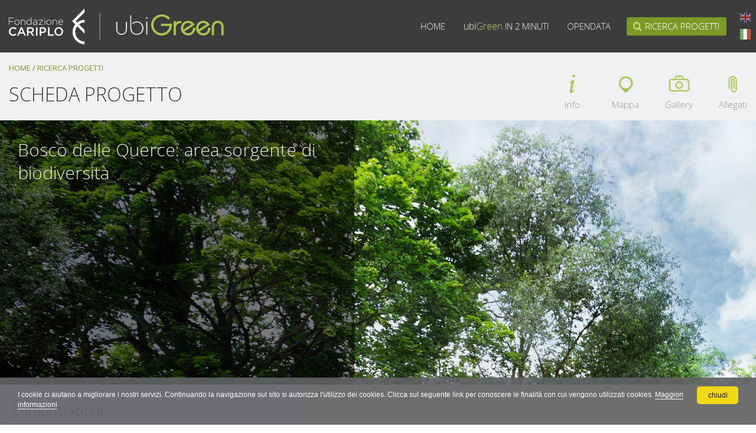

--- FILE ---
content_type: text/html;charset=utf-8
request_url: https://ubigreen.fondazionecariplo.it/tutelare-e-valorizzare-la-biodiversita/2009/2234
body_size: 7164
content:

<!DOCTYPE html>

<html xmlns="http://www.w3.org/1999/xhtml" lang="it">

    
    
    
    
    


<head>
    <meta http-equiv="Content-Type" content="text/html; charset=utf-8" />

    
        <base href="https://ubigreen.fondazionecariplo.it/tutelare-e-valorizzare-la-biodiversita/2009/2234/" /><!--[if lt IE 7]></base><![endif]-->
    

    
        



  
    <link rel="stylesheet" type="text/css" href="https://ubigreen.fondazionecariplo.it/portal_css/UbiGreen%20Plonetheme/reset-cachekey-e5ff43cb75706b1c1b4b2e0590be0a0d.css" media="screen" />
    <link rel="stylesheet" type="text/css" href="https://ubigreen.fondazionecariplo.it/portal_css/UbiGreen%20Plonetheme/base-cachekey-9e804cd35af73d853cf4914e444df9a6.css" />
    <link rel="stylesheet" type="text/css" href="https://ubigreen.fondazionecariplo.it/portal_css/UbiGreen%20Plonetheme/resourceplone.app.jquerytools.dateinput-cachekey-568175873e0f79266259812ec06eba39.css" media="screen" />
        <!--[if lt IE 8]>    
    
    <link rel="stylesheet" type="text/css" href="https://ubigreen.fondazionecariplo.it/portal_css/UbiGreen%20Plonetheme/IEFixes-cachekey-2ca200a2cff3b13612b01ab01a2d30ac.css" media="screen" />
        <![endif]-->
    
    <style type="text/css" media="screen">@import url(https://ubigreen.fondazionecariplo.it/portal_css/UbiGreen%20Plonetheme/resourceplone.formwidget.autocompletejquery.autocomplete-cachekey-2a65927db298019eaf2466850d3f78b2.css);</style>
    <link rel="stylesheet" type="text/css" href="https://ubigreen.fondazionecariplo.it/portal_css/UbiGreen%20Plonetheme/resourceplone.formwidget.querystring.querywidget-cachekey-b75b6126e7cb3d8392d5d0bf8d302c2b.css" media="screen" />
    <style type="text/css" media="screen">@import url(https://ubigreen.fondazionecariplo.it/portal_css/UbiGreen%20Plonetheme/resourcecollective.z3cform.datagridfielddatagridfield-cachekey-8bf7f5d2fc46d96907538c51d2eb137b.css);</style>
    <link rel="stylesheet" type="text/css" href="https://ubigreen.fondazionecariplo.it/portal_css/UbiGreen%20Plonetheme/resourcesl_stylesheetssocial_like-cachekey-f563e73670b49104a1482878df18ab35.css" media="screen" />
    <style type="text/css" media="screen">@import url(https://ubigreen.fondazionecariplo.it/portal_css/UbiGreen%20Plonetheme/resourceprettyPhoto-cachekey-ce575213ff31305ca8620e22a5cffa2a.css);</style>
    <link rel="stylesheet" type="text/css" href="https://ubigreen.fondazionecariplo.it/portal_css/UbiGreen%20Plonetheme/resourceeea.pdf-cachekey-e361fb5b37037b65c55d5fd099234430.css" media="screen" />
    <style type="text/css" media="screen">@import url(https://ubigreen.fondazionecariplo.it/portal_css/UbiGreen%20Plonetheme/resourceubigreen.plonetheme.stylesheetsgmap-cachekey-b423fa3dc0c2dbd5738a70bdabf783ff.css);</style>
    <link rel="stylesheet" type="text/css" href="https://ubigreen.fondazionecariplo.it/portal_css/UbiGreen%20Plonetheme/resourceubigreen.plonetheme.stylesheetsubigreen-cachekey-2d7d96bcce3adf1c00196786b9d1175a.css" />
    <link rel="stylesheet" type="text/css" href="https://ubigreen.fondazionecariplo.it/portal_css/UbiGreen%20Plonetheme/resourceubigreen.plonetheme.stylesheetsubigreen_bootstrap-cachekey-af0e498af46589de6e7e280e9631d0d7.css" />
    <style type="text/css">@import url(https://ubigreen.fondazionecariplo.it/portal_css/UbiGreen%20Plonetheme/resourceubigreen.plonetheme.stylesheetsubigreen_custom-cachekey-8fb7ac572fe0a1d8bb9c02b8034aa0a7.css);</style>
    <link rel="stylesheet" type="text/css" href="https://ubigreen.fondazionecariplo.it/portal_css/UbiGreen%20Plonetheme/ploneCustom-cachekey-25249416aa2f45e32566bfa0f7bcd966.css" media="all" />

  
  
    <script type="text/javascript" src="https://ubigreen.fondazionecariplo.it/portal_javascripts/UbiGreen%20Plonetheme/resourceplone.app.jquery-cachekey-87d2520ef6a1074851c38ba4af9f2756.js"></script>
    <script type="text/javascript" src="https://ubigreen.fondazionecariplo.it/portal_javascripts/UbiGreen%20Plonetheme/resourceplone.formwidget.contenttreecontenttree-cachekey-8d9237a1293336132a25e3e85ca5c309.js"></script>
    <script type="text/javascript" src="https://ubigreen.fondazionecariplo.it/portal_javascripts/UbiGreen%20Plonetheme/resourcejsi18n-cachekey-fca0899ce2f58ee4388623a9ded19366.js"></script>
    <script type="text/javascript" src="https://ubigreen.fondazionecariplo.it/portal_javascripts/UbiGreen%20Plonetheme/resourceubigreen.plonetheme.javascriptscookiepolicy-cachekey-bc8d754f21f8873fdf300a88883a0bcd.js"></script>


<title>Bosco delle Querce: area sorgente di biodiversità &mdash; ubiGreen | La mappa dei progetti naturalistici finanziati da Fondazione Cariplo</title>
        
    <link rel="canonical" href="https://ubigreen.fondazionecariplo.it/tutelare-e-valorizzare-la-biodiversita/2009/2234" />

    <link rel="shortcut icon" type="image/x-icon" href="https://ubigreen.fondazionecariplo.it/favicon.ico" />
    <link rel="apple-touch-icon" href="https://ubigreen.fondazionecariplo.it/touch_icon.png" />


<script type="text/javascript">
        jQuery(function($){
            if (typeof($.datepicker) != "undefined"){
              $.datepicker.setDefaults(
                jQuery.extend($.datepicker.regional['it'],
                {dateFormat: 'dd/mm/yy'}));
            }
        });
        </script>




    <link rel="search" href="https://ubigreen.fondazionecariplo.it/@@search" title="Cerca nel sito" />



        
        
        
        

        <link rel="stylesheet" href="//maxcdn.bootstrapcdn.com/font-awesome/4.3.0/css/font-awesome.min.css">
         <link href='++resource++ubigreen.plonetheme.stylesheets/fonts.css' rel='stylesheet' type='text/css'>


        
    
  

        <meta name="viewport" content="width=device-width, initial-scale=0.6666, maximum-scale=1.0, minimum-scale=0.6666" />
        <meta name="generator" content="Plone - http://plone.org" />
    
</head>

<body class="template-project_view portaltype-projectcard site-ubigreen section-tutelare-e-valorizzare-la-biodiversita subsection-2009 subsection-2009-2234 icons-on userrole-anonymous content-published" dir="ltr">

<div id="visual-portal-wrapper">

        <div id="portal-top" class="row">
<div class="cell width-full position-0">
            
<div id="portal-header">
    <p class="hiddenStructure">
  <a accesskey="2" href="https://ubigreen.fondazionecariplo.it/tutelare-e-valorizzare-la-biodiversita/2009/2234#content">Salta ai contenuti.</a> |

  <a accesskey="6" href="https://ubigreen.fondazionecariplo.it/tutelare-e-valorizzare-la-biodiversita/2009/2234#portal-globalnav">Salta alla navigazione</a>
</p>


<ul id="portal-languageselector">
    
    <li class="language-en">
        <a href="https://ubigreen.fondazionecariplo.it/tutelare-e-valorizzare-la-biodiversita/2009/2234/switchLanguage?set_language=en" title="English" >English</a>
    </li>
    
    <li class="currentLanguage language-it">
        <a href="https://ubigreen.fondazionecariplo.it/tutelare-e-valorizzare-la-biodiversita/2009/2234/switchLanguage?set_language=it" title="Italiano" >Italiano</a>
    </li>
    
</ul>


<a id="portal-logo" title="ubiGreen | La mappa dei progetti naturalistici finanziati da Fondazione Cariplo" accesskey="1" href="https://ubigreen.fondazionecariplo.it">
    <img src="++resource++ubigreen.plonetheme.images/logo-cariplo-white.svg" alt="Fondazione Cariplo" />
    <span class="sep"></span>
    <img src="++resource++ubigreen.plonetheme.images/logo_ubigreen.svg" alt="UbiGreen" /></a>

<div id="toplinks-wrapper" >
  <h5 class="sr-only">Navigazione</h5>

    <div class="toplinks-collapse">
        <span id="portal-globalnav"></span>
        <ul class="nav navbar-nav" id="toplinks">
           <li class="homepage">
                <a href="https://ubigreen.fondazionecariplo.it" >Home</a>
            </li>
            <li>
                <a href="https://ubigreen.fondazionecariplo.it/ubigreen-in-2-minuti">
                  <span class="ubigreen">ubi<span class="green">Green</span></span>in 2 minuti</a>
            </li>
            <li>
                <a href="https://ubigreen.fondazionecariplo.it/opendata">Opendata</a>
            </li>
            <li class="search_projects">
                <a accesskey="5" href="https://ubigreen.fondazionecariplo.it/@@search-projects">Ricerca progetti</a>
            </li>
        </ul>
    </div>
</div>

</div>

</div>
        </div>
    <div id="portal-columns" class="row">

        <div id="portal-column-content" class="cell width-full position-0">

            <div id="viewlet-above-content"><div id="portal-breadcrumbs">
    <span id="breadcrumbs-home">
        <a href="https://ubigreen.fondazionecariplo.it">Home</a>
        <span class="breadcrumbSeparator">
            /
            
        </span>
    </span>
    
    <span>
      <a href="https://ubigreen.fondazionecariplo.it/@@search-projects">Ricerca progetti</a>
    </span>
    

</div>

<div id="projectAnchors">
  
      <div class="schedaProgettoLabel">Scheda progetto</div>
      
      <div class="projectDirectLinks">
        <ul class="list-inline">
          <li class="anchor-info">
            <a href="https://ubigreen.fondazionecariplo.it/tutelare-e-valorizzare-la-biodiversita/2009/2234#infos">Info</a>
          </li>
          <li class="anchor-map">
            <a href="https://ubigreen.fondazionecariplo.it/tutelare-e-valorizzare-la-biodiversita/2009/2234#map">Mappa</a>
          </li>
          <li class="anchor-gallery">
            <a href="https://ubigreen.fondazionecariplo.it/tutelare-e-valorizzare-la-biodiversita/2009/2234#gallery">Gallery</a>
          </li>
          <li class="anchor-attach">
            <a href="https://ubigreen.fondazionecariplo.it/tutelare-e-valorizzare-la-biodiversita/2009/2234#attachments">Allegati</a>
          </li>
        </ul>
      </div>
    
</div>




</div>

            
                <div class="">

                    

                    

    <dl class="portalMessage info" id="kssPortalMessage" style="display:none">
        <dt>Info</dt>
        <dd></dd>
    </dl>

    


                    
                        <div id="content">

                            

                            

                             <div id="viewlet-above-content-title"></div>
                             
  


    <div id="projectHeader">
        <img src="https://ubigreen.fondazionecariplo.it/tutelare-e-valorizzare-la-biodiversita/2009/2234/imm-copertina-da-fc/iss_3446_09383.jpg/@@images/ff47006c-b9de-4032-9d65-0ed5dad7d15c.jpeg" alt="ISS_3446_09383.jpg" title="ISS_3446_09383.jpg" height="699" width="2000" />

        

        <div class="projectInnerTitleWrapper">
            <div class="projectTitleWrapper">
                <div class="projectTitleContent">
                    <h1 id="projectTitle">Bosco delle Querce: area sorgente di biodiversità</h1>
                </div>
            </div>

        </div>
      </div>
  

                             <div id="viewlet-below-content-title">




</div>

                             
                                 
                                 
            
            
        
                             

                             <div id="viewlet-above-content-body"></div>
                             <div id="content-core">
                                 
  
      <div id="infos">
        <h2 class="infoTitle">Informazioni</h2>

            <div role="tabpanel" class="infos-tabs">
              <!-- Nav tabs -->
              <ul class="nav nav-pills nav-stacked list-unstyled" role="tablist">
                <li role="presentation" class="active">
                  <a href="#data" aria-controls="data" role="tab" data-toggle="tab">
                    <span>Dati generali</span>
                  </a>
                </li>
                <li role="presentation">

                  <a href="#projectDescription" aria-controls="projectDescription" role="tab" data-toggle="tab">
                     <span>Descrizione</span>
                   </a>
                 </li>
                
                <li role="presentation">
                  <a href="#contacts" aria-controls="contacts" role="tab" data-toggle="tab" >
                     <span>Contatti</span>
                   </a>
                 </li>
              </ul>

              <div class="print_action"><a href="https://ubigreen.fondazionecariplo.it/tutelare-e-valorizzare-la-biodiversita/2009/2234/download.pdf">Stampa PDF</a></div>
            </div>

          <!-- Tab panes -->
            <div class="tab-content">
              <div role="tabpanel" class="tab-pane active" id="data">
                <h3 class="sr-only">Dati generali</h3>
                
                <div class="col-1">
                  <div class="info-bando">
                    <h5>Bando</h5>
                    <p>
                      Tutelare e valorizzare la biodiversità
                      (2009)
                    </p>
                    <p class="info-bando-progetti">
                      <a href="https://ubigreen.fondazionecariplo.it/search-projects?titolo_bando=Tutelare%20e%20valorizzare%20la%20biodiversit%C3%A0&amp;anno_bando=2009">cerca tutti i progetti di questo bando &rsaquo;</a>
                    </p>
                  </div>
                    <div class="info-titolo">
                    <h5>Titolo</h5>
                        <p>Bosco delle Querce: area sorgente di biodiversità</p>
                  </div>
                    <div class="info-localizzazione">
                    <h5>Localizzazione</h5>
                    <ul class="localizzazioneItems">
                      
                        <li>SEVESO (MILANO)</li>
                      
                    </ul>
                  </div>
                  <div class="info-provincia">
                    <h5>Provincia</h5>
                    <p>Milano</p>
                  </div>
                  <div class="info-date">
                    <h5>Date</h5>
                      <div class="info-date-content">
                          <p class="data_avvio">
                            Avvio:
                            <strong>02/01/2010</strong>
                            
                          </p>
                          <p class="data_conclusione">
                            Conclusione:
                            <strong>31/12/2011</strong>
                            
                          </p>
                      </div>
                  </div>

                </div>

                <div class="col-2">

                  <div class="info-ente">
                     <h5>Ente capofila</h5>
                      <p>
                          <strong>Comune di Seveso</strong>
                          <span>Viale Vittorio Veneto, 3/5 - 20030 SEVESO (MI) ITALIA</span>
                      </p>
                      <p class="info-ente-progetti">
                        <a href="https://ubigreen.fondazionecariplo.it/search-projects?organizzazione_po=Comune%20di%20Seveso">Guarda i progetti dell'ente &gt;</a>
                      </p>
                  </div>
                  <div class="info-budget">
                    <h5>Importi</h5>
                    
                    <div class="visualClear"></div>
                    <p class="budgetReale">
                      <span>Budget progetto</span>
                      <strong>165.597 €</strong>
                    </p>
                    <p class="budgetErogato">
                      <span>Contributo Fondazione Cariplo</span>
                      <strong>74.083 €</strong>
                    </p>
                  </div>
                  <div class="info-partner">
                    <h5>Partner</h5>
                    <ul class="list-partner">
                      
                        <li>Fondazione Lombardia per l'Ambiente</li>
                      
                    </ul>
                  </div>
                  
                </div>

                

              </div>
              <div role="tabpanel" class="tab-pane" id="projectDescription">
                <h3  class="sr-only">Descrizione del progetto</h3>
                <div class="efficacia-testo">
                    <div class="desc-txt desc-obiettivi">
                        <h5>Obiettivi</h5>
                        <p style="text-align: justify; ">Il progetto “Bosco delle Querce: area sorgente di biodiversità” si prefigge di: - verificare lo stato attuale del livello di connettività ecologica tra le aree protette del Comune di Seveso; - eseguire interventi di miglioramento dello stato di conservazione degli ambienti naturali; - avviare un percorso di conoscenza della biodiversità presente in tali aree (avifauna, erpetofauna e lepidotterofauna): - incrementare il livello di sensibilizzazione da parte di residenti e visitatori nei confronti delle tematiche naturalistiche.</p>
                    </div>

                      <div class="desc-txt desc-azioni">
                        <h5>Azioni</h5>
                        <p style="text-align: justify; ">Le azioni previste sono: 1) Studio e monitoraggio della comunità ornitica nidificante, migratoria e svernante nel sistema delle aree protette del Comune di Seveso; 2) Studio dell’erpetofauna del sistema delle aree protette del Comune di Seveso; 3) Studio e monitoraggio dei lepidotteri diurni del Bosco delle Querce; 4) Interventi di gestione naturalistica di ambienti aperti a favore dell’avifauna; 5) Interventi di gestione di praterie a favore della lepidotterofauna; 6) Interventi di ripristino dell’habitat di brughiera; 7) Analisi a scala locale della connessione ecologica tra il Parco Naturale del Bosco delle Querce di Seveso e Meda e aree naturali e semi-naturali limitrofe e proposte progettuali; 8) Realizzazione di un Sentiero Natura “La biodiversità nel Bosco delle Querce”; 9) Realizzazione di materiale divulgativo attinente la biodiversità del Bosco delle Querce.</p>
                    </div>

                    <div class="desc-txt desc-risultati">
                        <h5>Risultati</h5>
                        <p style="text-align: justify; ">I risultati sono: - incremento della superficie di prato naturale nel Bosco delle Querce e Incremento nel numero di arbusti nel Bosco delle Querce Check-list delle specie (avifauna, ereptofauna, lepidotterofauna) per ciascuna area interessata dal progetto; - stima della consistenza delle popolazioni delle specie più rappresentative; - ripristino di un nuovo habitat naturale nel Bosco delle Querce (brughiera); - valutazione del livello di connessione ecologica tra le aree protette del Comune di Seveso; - indicazioni progettuali per interventi di miglioramento; - attivazione di un Sentiero Natura dedicato a “La biodiversità nel Bosco delle Querce”.</p>
                    </div>
                    
                </div>
                
              </div>

              

              <div role="tabpanel" class="tab-pane" id="contacts">
                <h3 class="sr-only">Contatti</h3>

                <div class="info-contatti-altri">
                  <div class="info-contatti">
                      <div class="info-contatti-title">
                        <h5>Ente capofila</h5>
                      </div>
                      <div class="info-ente">

                          <p class="indirizzo-ente">
                              <strong>Comune di Seveso</strong>
                              <span>Viale Vittorio Veneto, 3/5 - 20030 SEVESO (MI) ITALIA</span>
                          </p>
                          <p class="sito-ente">
                              <a target="_blank" href="https://www.comune.seveso.mb.it/it">https://www.comune.seveso.mb.it/it</a>
                          </p>
                          <p class="mail-ente">
                              <a href="mailto:urp@comune.seveso.mi.it">urp@comune.seveso.mi.it</a>
                          </p>
                        </div>
                  </div>
                 <div class="info-altri">
                   <div class="info-partner">
                    <h6>Partner</h6>
                    <ul class="list-partner">
                      
                        <li>Fondazione Lombardia per l'Ambiente</li>
                      
                    </ul>
                  </div>
                </div>
              </div>
              <div>
                
              </div>
                
                  <h3>Gli altri progetti dell'Ente</h3>
                  <div class="altri-prj-ente">
                    
                      <div class="altro-prj bando_connessione #276c9c" style="background-image: url('https://ubigreen.fondazionecariplo.it/tutelare-la-qualita-delle-acque/2009/2081/imm-copertina-da-fc/02f17481.jpg/@@images/92b4d3bc-253e-4304-bc03-166c347c963e.jpeg')">
                        <p class="prj-bando">Tutelare la qualità delle acque (2009)</p>
                        <h4>
                          <a href="https://ubigreen.fondazionecariplo.it/tutelare-la-qualita-delle-acque/2009/2081" title="Riqualificazione ambientale e paesistica del torrente Seveso/Tarò/Certesa ">
                            <span>Riqualificazione ambientale e paesistica del torrente Seveso/Tarò/Certesa </span>
                          </a>
                        </h4>
                      </div>
                    
                  </div>
                  
                
              </div>



          </div>

    </div>
          <div id="map" class="no-geometries">
            <div class="title-wrapper">
              <h2 class="infoTitle">Mappa degli interventi</h2>
            </div>
            <p class="discreet">Nessun intervento georeferenziato per questo progetto.</p>
            
        </div>

        <div id="gallery">
          <h2 class="infoTitle">Galleria</h2>
          
          <p class="discreet">Nessuna immagine caricata per questo progetto.</p>
        </div>
        <div id="attachments" >
          <h2 class="infoTitle">Allegati</h2>
          
          <p class="discreet">Nessun allegato caricato per questo progetto.</p>
        </div>
        
          <div id="altriProgetti" class="flip-projects">
            <h3>Gli altri progetti ubiGreen</h3>
            <div class="flip-projects-container">
    
      <div         class="flip-projects-item">
          <div class="flip-prj">
              <div class="prj-front" tabindex="0" style="">
                  <p class="prj-bando" style="background: #598527;color: #FFF">
                    <span>Bando</span>
                    <strong>
                      Tutelare e valorizzare la biodiversità
                      (2011)
                    </strong>
                  </p>
                  
                  <h4 tabindex="-1">Gestione e conservazione di agro-ecosistemi e di ambienti forestali a favore dell'avifauna di interesse conservazionistico nel Parco del Ticino</h4>
                  <p class="prj-ente"><span>Ente</span> <em>Fondazione Lombardia per l'Ambiente</em></p>
              </div>

              <div class="prj-back">
                  <div class="prj-map">
                    <img alt="Localizzazione" src="https://ubigreen.fondazionecariplo.it/tutelare-e-valorizzare-la-biodiversita/2011/1062/@@images/map_image">
                  </div>
                  <h4 tabindex="-1">Gestione e conservazione di agro-ecosistemi e di ambienti forestali a favore dell'avifauna di interesse conservazionistico nel Parco del Ticino</h4>
                  
                  <div class="prj-budget-contributo">
                      
                      <p class="prj-contributo"><span>Contributo</span> <strong>127.500 €</strong></p>
                  </div>
                  <p class="prj-link"><a href="https://ubigreen.fondazionecariplo.it/tutelare-e-valorizzare-la-biodiversita/2011/1062"><span>Scheda Progetto</span></a></p>
              </div>
          </div>
      </div>
    
      <div         class="flip-projects-item">
          <div class="flip-prj">
              <div class="prj-front" tabindex="0" style="background-image: url('https://ubigreen.fondazionecariplo.it/tutelare-e-valorizzare-la-biodiversita/2007/5489/imm-copertina-da-fc/p1070877.jpg/@@images/6f49f3ec-17bd-48ec-a31d-2ce50c00afdc.jpeg')">
                  <p class="prj-bando" style="background: #598527;color: #FFF">
                    <span>Bando</span>
                    <strong>
                      Tutelare e valorizzare la biodiversità
                      (2007)
                    </strong>
                  </p>
                  <p class="prj-budget">
                    <span>Budget</span> <strong>36.000 €</strong></p>
                  <h4 tabindex="-1">Redazione Piano Gestione SIC “Pian Gembro” , cod. IT2040025, provincia di Sondrio</h4>
                  <p class="prj-ente"><span>Ente</span> <em>Comunità Montana Valtellina di Tirano</em></p>
              </div>

              <div class="prj-back">
                  <div class="prj-map">
                    <img alt="Localizzazione" src="https://ubigreen.fondazionecariplo.it/tutelare-e-valorizzare-la-biodiversita/2007/5489/@@images/map_image">
                  </div>
                  <h4 tabindex="-1">Redazione Piano Gestione SIC “Pian Gembro” , cod. IT2040025, provincia di Sondrio</h4>
                  
                  <div class="prj-budget-contributo">
                      <p class="prj-budget">
                        <span>Budget</span> <strong>36.000 €</strong></p>
                      <p class="prj-contributo"><span>Contributo</span> <strong>13.000 €</strong></p>
                  </div>
                  <p class="prj-link"><a href="https://ubigreen.fondazionecariplo.it/tutelare-e-valorizzare-la-biodiversita/2007/5489"><span>Scheda Progetto</span></a></p>
              </div>
          </div>
      </div>
    
      <div         class="flip-projects-item">
          <div class="flip-prj">
              <div class="prj-front" tabindex="0" style="background-image: url('https://ubigreen.fondazionecariplo.it/tutelare-e-valorizzare-la-biodiversita/2007/5166/imm-copertina-da-fc/iss_3640_01085.jpg/@@images/75961325-9ec0-465f-a185-0b431d053f3e.jpeg')">
                  <p class="prj-bando" style="background: #598527;color: #FFF">
                    <span>Bando</span>
                    <strong>
                      Tutelare e valorizzare la biodiversità
                      (2007)
                    </strong>
                  </p>
                  <p class="prj-budget">
                    <span>Budget</span> <strong>48.157 €</strong></p>
                  <h4 tabindex="-1">VALSIC : i piani di gestione dei due SIC "Monte Sangiano" e "Monti della Valcuvia"</h4>
                  <p class="prj-ente"><span>Ente</span> <em>Comunità Montana della Valcuvia</em></p>
              </div>

              <div class="prj-back">
                  <div class="prj-map">
                    <img alt="Localizzazione" src="https://ubigreen.fondazionecariplo.it/tutelare-e-valorizzare-la-biodiversita/2007/5166/@@images/map_image">
                  </div>
                  <h4 tabindex="-1">VALSIC : i piani di gestione dei due SIC "Monte Sangiano" e "Monti della Valcuvia"</h4>
                  
                  <div class="prj-budget-contributo">
                      <p class="prj-budget">
                        <span>Budget</span> <strong>48.157 €</strong></p>
                      <p class="prj-contributo"><span>Contributo</span> <strong>17.400 €</strong></p>
                  </div>
                  <p class="prj-link"><a href="https://ubigreen.fondazionecariplo.it/tutelare-e-valorizzare-la-biodiversita/2007/5166"><span>Scheda Progetto</span></a></p>
              </div>
          </div>
      </div>
    
      <div         class="flip-projects-item">
          <div class="flip-prj">
              <div class="prj-front" tabindex="0" style="background-image: url('https://ubigreen.fondazionecariplo.it/tutelare-e-valorizzare-la-biodiversita/2007/5135/immagini/lancadicomazzo_fotorobymusumeci_20101006.jpg/@@images/3c9f9c6c-3716-4e68-9885-71b92065d3e9.jpeg')">
                  <p class="prj-bando" style="background: #598527;color: #FFF">
                    <span>Bando</span>
                    <strong>
                      Tutelare e valorizzare la biodiversità
                      (2007)
                    </strong>
                  </p>
                  <p class="prj-budget">
                    <span>Budget</span> <strong>45.055 €</strong></p>
                  <h4 tabindex="-1">Piano di gestione SIC "Morta di Pizzighettone" IT20A0001</h4>
                  <p class="prj-ente"><span>Ente</span> <em>Parco Adda Sud</em></p>
              </div>

              <div class="prj-back">
                  <div class="prj-map">
                    <img alt="Localizzazione" src="https://ubigreen.fondazionecariplo.it/tutelare-e-valorizzare-la-biodiversita/2007/5135/@@images/map_image">
                  </div>
                  <h4 tabindex="-1">Piano di gestione SIC "Morta di Pizzighettone" IT20A0001</h4>
                  
                  <div class="prj-budget-contributo">
                      <p class="prj-budget">
                        <span>Budget</span> <strong>45.055 €</strong></p>
                      <p class="prj-contributo"><span>Contributo</span> <strong>20.100 €</strong></p>
                  </div>
                  <p class="prj-link"><a href="https://ubigreen.fondazionecariplo.it/tutelare-e-valorizzare-la-biodiversita/2007/5135"><span>Scheda Progetto</span></a></p>
              </div>
          </div>
      </div>
    
  </div>
          </div>
        
  

                             </div>
                             <div id="viewlet-below-content-body">



    <div class="visualClear"><!-- --></div>

    <div class="documentActions">
        

        

    </div>


<div class="eea-pdf-viewlet" data-async="0">
</div>
</div>

                            
                        </div>
                    

                    
                </div>
            

            <div id="viewlet-below-content">



</div>
        </div>

        
        

        
        
    </div>


    <div id="portal-footer-wrapper" class="row">


            <!-- footer -->
            <div id="portal_footer">
                <div class="footer-col" id="footerFondazione">
                    <div class="logo-fondazione">
                        <a href="http://www.fondazionecariplo.it/">
                            <img src="++resource++ubigreen.plonetheme.images/logo-cariplo-white.svg" alt="Fondazione Cariplo">
                        </a>
                        <h4 class="sr-only">Menu sezioni del sito di Fondazione Cariplo</h4>
                    </div>
                    <ul class="list-menu">
                        <li><a href="http://www.fondazionecariplo.it/it/la-fondazione/index.html">La Fondazione</a></li>
                        <li><a href="http://www.fondazionecariplo.it/it/strategia/index.html">Strategia</a></li>
                        <li><a href="http://www.fondazionecariplo.it/it/progetti/index.html">Progetti</a></li>
                        <li><a href="http://www.fondazionecariplo.it/it/contributi/index.html">Contributi</a></li>
                        <li><a href="http://www.fondazionecariplo.it/it/lab/index.html">@Lab</a></li>
                        <li><a href="http://www.fondazionecariplo.it/it/news/index.html">News</a></li>
                        <li><a href="http://www.fondazionecariplo.it/it/storie/index.html">Storie</a></li>
                    </ul>
                </div>

                 <div class="footer-col" id="footerUbi">
                     <h4>ubiGreen</h4>
                     <ul class="list-menu">
                         <li><a href="https://ubigreen.fondazionecariplo.it">Home</a></li>
                         <li><a href="https://ubigreen.fondazionecariplo.it/ubigreen-in-2-minuti">ubiGreen in 2 minuti</a></li>
                         <li><a href="https://ubigreen.fondazionecariplo.it/opendata">Opendata</a></li>
                         <li class="link-ricerca"><a accesskey="4" href="https://ubigreen.fondazionecariplo.it/@@search-projects">Ricerca progetti</a></li>
                         <li><a href="http://www.fondazionecariplo.it/it/news/ambiente/index.html">News</a></li>
                         <li><a href="https://ubigreen.fondazionecariplo.it/login" >Login</a></li>
                         
                         
                     </ul>
                     <h5 class="sr-only">Scegli la lingua del sito</h5>
                     <ul class="list-lingue">
                         <li class="active"><a href="https://ubigreen.fondazionecariplo.it/tutelare-e-valorizzare-la-biodiversita/2009/2234/switchLanguage?set_language=it">Italiano</a></li>
                         <li class=""><a href="https://ubigreen.fondazionecariplo.it/tutelare-e-valorizzare-la-biodiversita/2009/2234/switchLanguage?set_language=en">English</a></li>
                     </ul>
                </div>

                <div class="footer-col" id="footerContacts">
                    <h4>COME CONTATTARCI</h4>
                    <div class="persona">
                        <p class="persona_nome">Alessia Giorgi</p>
                        <p class="persona_email"><span>Indirizzo e-mail:</span> <a href="mailto:alessiagiorgi@fondazionecariplo.it">Contatto e-mail</a></p>
                        <p class="persona_tel"><span>Telefono:</span> <strong>02 6239408</strong></p>
                    </div>
                </div>

                <div class="footer-col" id="footerSocial">
                    <h4>SEGUI LA FONDAZIONE SU</h4>
                    <ul class="social_links">
                        <li><a class="social_fb" href="https://www.facebook.com/FondazioneCariplo"><span>Facebook</span></a></li>
                        <li><a class="social_tw" href="https://twitter.com/FondCariplo"><span>Twitter</span></a></li>
                        <li><a class="social_yt" href="http://www.youtube.com/user/fondazionecariplo"><span>YouTube</span></a></li>
                    </ul>

                    <p class="newsletter_link"><a href="http://www.fondazionecariplo.it/it/registrazione/index.html">Iscriviti alla newsletter</a></p>

                </div>
            </div>
            <!-- /footer -->
        <div class="colophon">
            <ul id="portal-siteactions">

    <li id="siteaction-sitemap"><a href="https://ubigreen.fondazionecariplo.it/sitemap" title="Mappa del sito" accesskey="3" >Mappa del sito</a></li>
    <li id="siteaction-accessibility"><a href="https://ubigreen.fondazionecariplo.it/accessibility-info" title="Accessibilità" accesskey="0" >Accessibilità</a></li>
    <li id="siteaction-cookies"><a href="https://ubigreen.fondazionecariplo.it/cookies-e-tutela-della-privacy" title="Cookies e Privacy" accesskey="" >Cookies e Privacy</a></li>
</ul>


            <a href='#portal-top' class='return-to-top'><span class='sr-only'>Torna su</span></a>
        </div>
    </div>



</div>
</body>
</html>




--- FILE ---
content_type: text/css;charset=utf-8
request_url: https://ubigreen.fondazionecariplo.it/portal_css/UbiGreen%20Plonetheme/resourceplone.formwidget.querystring.querywidget-cachekey-b75b6126e7cb3d8392d5d0bf8d302c2b.css
body_size: 791
content:

/* - ++resource++plone.formwidget.querystring.querywidget.css - */
@media screen {
/* https://ubigreen.fondazionecariplo.it/portal_css/++resource++plone.formwidget.querystring.querywidget.css?original=1 */
.queryindex, .addIndex {
display: block;
width: 180px;
float: left;
margin-right: 0.5em;
}
.queryoperator, .addOperator {
display: block;
width: 100px;
float: left;
margin-right: 0.5em;
}
.queryresults {
float: right;
}
.previewSearchResultsHeading {
margin-top: 1em;
}
.QueryWidget .criteria {
margin: 0 1em 0.5em 0;
clear: both;
}
.removecriteria {
border: 0;
padding: 0;
background: transparent;
cursor: pointer;
margin-left: 1em;
}
.error.QueryWidget {
background-color:transparent;
border:0;
padding:0;
}
.sortingField {
clear: both;
padding-top: 1em;
}
.previewresultsLabel {
padding-top: 1em;
display: block;
}
.previewresults {
border-width: 1px;
border-style: solid;
height: 16em;
overflow: auto;
}
.querywidget dt {
border-width: 1px;
border-style: solid;
cursor: pointer;
}
.querywidget .arrowDownAlternative {
float: right;
padding-right: 0.25em;
}
.widgetPulldownMenu {
position: absolute;
}
dl.multipleSelectionWidget,
#content dl.multipleSelectionWidget {
margin: 0;
}
.multipleSelectionWidget dt {
width: 198px;
height: 1.5em;
overflow: hidden;
}
.multipleSelectionWidget dd {
width: 198px;
background: #FFF;
overflow:auto;
}
.multipleSelectionWidget label {
display: block;
color: #000;
}
.querywidget {
float: left;
width: 200px;
}
.referenceWidget input {
width: 200px;
}
dl.querywidget {
margin: 0;
}
#content dl.querywidget dd,
dl.querywidget dd {
margin: 0;
}
.dateRangeWidget input {
width: 78px;
}
.criteria {
clear: both;
}
.widgetPulldownMenu {
border-width: 1px;
border-style: solid;
height:6.5em;
}
/* */
.multipleSelectionWidget .hiddenStructure {
display: none !important;
}

}


/* - ++resource++collection.css - */
@media screen {
/* https://ubigreen.fondazionecariplo.it/portal_css/++resource++collection.css?original=1 */
/* */
.icons-on .contenttype-collection {
background: no-repeat transparent 0 -1724px url(contenttypes-sprite.png);
}
.icons-on .contenttype-collection {
line-height: 2em;
display: inline-block;
*display: block;
padding-left: 20px !important;
}

}



--- FILE ---
content_type: text/css;charset=utf-8
request_url: https://ubigreen.fondazionecariplo.it/portal_css/UbiGreen%20Plonetheme/resourceprettyPhoto-cachekey-ce575213ff31305ca8620e22a5cffa2a.css
body_size: 3016
content:

/* - ++resource++prettyPhoto.css - */
@media screen {
/* https://ubigreen.fondazionecariplo.it/portal_css/++resource++prettyPhoto.css?original=1 */
/* */
/* */
div.pp_default .pp_top,
div.pp_default .pp_top .pp_middle,
div.pp_default .pp_top .pp_left,
div.pp_default .pp_top .pp_right,
div.pp_default .pp_bottom,
div.pp_default .pp_bottom .pp_left,
div.pp_default .pp_bottom .pp_middle,
div.pp_default .pp_bottom .pp_right { height: 13px; }
div.pp_default .pp_top .pp_left { background: url(++resource++prettyPhoto.default/sprite.png) -78px -93px no-repeat; } /* */
div.pp_default .pp_top .pp_middle { background: url(++resource++prettyPhoto.default/sprite_x.png) top left repeat-x; } /* */
div.pp_default .pp_top .pp_right { background: url(++resource++prettyPhoto.default/sprite.png) -112px -93px no-repeat; } /* */
div.pp_default .pp_content .ppt { color: #f8f8f8; }
div.pp_default .pp_content_container .pp_left { background: url(++resource++prettyPhoto.default/sprite_y.png) -7px 0 repeat-y; padding-left: 13px; }
div.pp_default .pp_content_container .pp_right { background: url(++resource++prettyPhoto.default/sprite_y.png) top right repeat-y; padding-right: 13px; }
div.pp_default .pp_content { background-color: #fff; } /* */
div.pp_default .pp_next:hover { background: url(++resource++prettyPhoto.default/sprite_next.png) center right  no-repeat; cursor: pointer; } /* */
div.pp_default .pp_previous:hover { background: url(++resource++prettyPhoto.default/sprite_prev.png) center left no-repeat; cursor: pointer; } /* */
div.pp_default .pp_expand { background: url(++resource++prettyPhoto.default/sprite.png) 0 -29px no-repeat; cursor: pointer; width: 28px; height: 28px; } /* */
div.pp_default .pp_expand:hover { background: url(++resource++prettyPhoto.default/sprite.png) 0 -56px no-repeat; cursor: pointer; } /* */
div.pp_default .pp_contract { background: url(++resource++prettyPhoto.default/sprite.png) 0 -84px no-repeat; cursor: pointer; width: 28px; height: 28px; } /* */
div.pp_default .pp_contract:hover { background: url(++resource++prettyPhoto.default/sprite.png) 0 -113px no-repeat; cursor: pointer; } /* */
div.pp_default .pp_close { width: 30px; height: 30px; background: url(++resource++prettyPhoto.default/sprite.png) 2px 1px no-repeat; cursor: pointer; } /* */
div.pp_default #pp_full_res .pp_inline { color: #000; }
div.pp_default .pp_gallery ul li a { background: url(++resource++prettyPhoto.default/default_thumb.png) center center #f8f8f8; border:1px solid #aaa; }
div.pp_default .pp_gallery ul li a:hover,
div.pp_default .pp_gallery ul li.selected a { border-color: #fff; }
div.pp_default .pp_social { margin-top: 7px; }
div.pp_default .pp_gallery a.pp_arrow_previous,
div.pp_default .pp_gallery a.pp_arrow_next { position: static; left: auto; }
div.pp_default .pp_nav .pp_play,
div.pp_default .pp_nav .pp_pause { background: url(++resource++prettyPhoto.default/sprite.png) -51px 1px no-repeat; height:30px; width:30px; }
div.pp_default .pp_nav .pp_pause { background-position: -51px -29px; }
div.pp_default .pp_details { position: relative; }
div.pp_default a.pp_arrow_previous,
div.pp_default a.pp_arrow_next { background: url(++resource++prettyPhoto.default/sprite.png) -31px -3px no-repeat; height: 20px; margin: 4px 0 0 0; width: 20px; }
div.pp_default a.pp_arrow_next { left: 52px; background-position: -82px -3px; } /* */
div.pp_default .pp_content_container .pp_details { margin-top: 5px; }
div.pp_default .pp_nav { clear: none; height: 30px; width: 110px; position: relative; }
div.pp_default .pp_nav .currentTextHolder{ font-family: Georgia; font-style: italic; color:#999; font-size: 11px; left: 75px; line-height: 25px; margin: 0; padding: 0 0 0 10px; position: absolute; top: 2px; }
div.pp_default .pp_close:hover, div.pp_default .pp_nav .pp_play:hover, div.pp_default .pp_nav .pp_pause:hover, div.pp_default .pp_arrow_next:hover, div.pp_default .pp_arrow_previous:hover { opacity:0.7; }
div.pp_default .pp_description{ font-size: 11px; font-weight: bold; line-height: 14px; margin: 5px 50px 5px 0; }
div.pp_default .pp_bottom .pp_left { background: url(++resource++prettyPhoto.default/sprite.png) -78px -127px no-repeat; } /* */
div.pp_default .pp_bottom .pp_middle { background: url(++resource++prettyPhoto.default/sprite_x.png) bottom left repeat-x; } /* */
div.pp_default .pp_bottom .pp_right { background: url(++resource++prettyPhoto.default/sprite.png) -112px -127px no-repeat; } /* */
div.pp_default .pp_loaderIcon { background: url(++resource++prettyPhoto.default/loader.gif) center center no-repeat; } /* */
/* */
div.light_rounded .pp_top .pp_left { background: url(++resource++prettyPhoto.light_rounded/sprite.png) -88px -53px no-repeat; } /* */
div.light_rounded .pp_top .pp_middle { background: #fff; } /* */
div.light_rounded .pp_top .pp_right { background: url(++resource++prettyPhoto.light_rounded/sprite.png) -110px -53px no-repeat; } /* */
div.light_rounded .pp_content .ppt { color: #000; }
div.light_rounded .pp_content_container .pp_left,
div.light_rounded .pp_content_container .pp_right { background: #fff; }
div.light_rounded .pp_content { background-color: #fff; } /* */
div.light_rounded .pp_next:hover { background: url(++resource++prettyPhoto.light_rounded/btnNext.png) center right  no-repeat; cursor: pointer; } /* */
div.light_rounded .pp_previous:hover { background: url(++resource++prettyPhoto.light_rounded/btnPrevious.png) center left no-repeat; cursor: pointer; } /* */
div.light_rounded .pp_expand { background: url(++resource++prettyPhoto.light_rounded/sprite.png) -31px -26px no-repeat; cursor: pointer; } /* */
div.light_rounded .pp_expand:hover { background: url(++resource++prettyPhoto.light_rounded/sprite.png) -31px -47px no-repeat; cursor: pointer; } /* */
div.light_rounded .pp_contract { background: url(++resource++prettyPhoto.light_rounded/sprite.png) 0 -26px no-repeat; cursor: pointer; } /* */
div.light_rounded .pp_contract:hover { background: url(++resource++prettyPhoto.light_rounded/sprite.png) 0 -47px no-repeat; cursor: pointer; } /* */
div.light_rounded .pp_close { width: 75px; height: 22px; background: url(++resource++prettyPhoto.light_rounded/sprite.png) -1px -1px no-repeat; cursor: pointer; } /* */
div.light_rounded .pp_details { position: relative; }
div.light_rounded .pp_description { margin-right: 85px; }
div.light_rounded #pp_full_res .pp_inline { color: #000; }
div.light_rounded .pp_gallery a.pp_arrow_previous,
div.light_rounded .pp_gallery a.pp_arrow_next { margin-top: 12px !important; }
div.light_rounded .pp_nav .pp_play { background: url(++resource++prettyPhoto.light_rounded/sprite.png) -1px -100px no-repeat; height: 15px; width: 14px; }
div.light_rounded .pp_nav .pp_pause { background: url(++resource++prettyPhoto.light_rounded/sprite.png) -24px -100px no-repeat; height: 15px; width: 14px; }
div.light_rounded .pp_arrow_previous { background: url(++resource++prettyPhoto.light_rounded/sprite.png) 0 -71px no-repeat; } /* */
div.light_rounded .pp_arrow_previous.disabled { background-position: 0 -87px; cursor: default; }
div.light_rounded .pp_arrow_next { background: url(++resource++prettyPhoto.light_rounded/sprite.png) -22px -71px no-repeat; } /* */
div.light_rounded .pp_arrow_next.disabled { background-position: -22px -87px; cursor: default; }
div.light_rounded .pp_bottom .pp_left { background: url(++resource++prettyPhoto.light_rounded/sprite.png) -88px -80px no-repeat; } /* */
div.light_rounded .pp_bottom .pp_middle { background: #fff; } /* */
div.light_rounded .pp_bottom .pp_right { background: url(++resource++prettyPhoto.light_rounded/sprite.png) -110px -80px no-repeat; } /* */
div.light_rounded .pp_loaderIcon { background: url(++resource++prettyPhoto.light_rounded/loader.gif) center center no-repeat; } /* */
/* */
div.dark_rounded .pp_top .pp_left { background: url(++resource++prettyPhoto.dark_rounded/sprite.png) -88px -53px no-repeat; } /* */
div.dark_rounded .pp_top .pp_middle { background: url(++resource++prettyPhoto.dark_rounded/contentPattern.png) top left repeat; } /* */
div.dark_rounded .pp_top .pp_right { background: url(++resource++prettyPhoto.dark_rounded/sprite.png) -110px -53px no-repeat; } /* */
div.dark_rounded .pp_content_container .pp_left { background: url(++resource++prettyPhoto.dark_rounded/contentPattern.png) top left repeat-y; } /* */
div.dark_rounded .pp_content_container .pp_right { background: url(++resource++prettyPhoto.dark_rounded/contentPattern.png) top right repeat-y; } /* */
div.dark_rounded .pp_content { background: url(++resource++prettyPhoto.dark_rounded/contentPattern.png) top left repeat; } /* */
div.dark_rounded .pp_next:hover { background: url(++resource++prettyPhoto.dark_rounded/btnNext.png) center right  no-repeat; cursor: pointer; } /* */
div.dark_rounded .pp_previous:hover { background: url(++resource++prettyPhoto.dark_rounded/btnPrevious.png) center left no-repeat; cursor: pointer; } /* */
div.dark_rounded .pp_expand { background: url(++resource++prettyPhoto.dark_rounded/sprite.png) -31px -26px no-repeat; cursor: pointer; } /* */
div.dark_rounded .pp_expand:hover { background: url(++resource++prettyPhoto.dark_rounded/sprite.png) -31px -47px no-repeat; cursor: pointer; } /* */
div.dark_rounded .pp_contract { background: url(++resource++prettyPhoto.dark_rounded/sprite.png) 0 -26px no-repeat; cursor: pointer; } /* */
div.dark_rounded .pp_contract:hover { background: url(++resource++prettyPhoto.dark_rounded/sprite.png) 0 -47px no-repeat; cursor: pointer; } /* */
div.dark_rounded .pp_close { width: 75px; height: 22px; background: url(++resource++prettyPhoto.dark_rounded/sprite.png) -1px -1px no-repeat; cursor: pointer; } /* */
div.dark_rounded .pp_details { position: relative; }
div.dark_rounded .pp_description { margin-right: 85px; }
div.dark_rounded .currentTextHolder { color: #c4c4c4; }
div.dark_rounded .pp_description { color: #fff; }
div.dark_rounded #pp_full_res .pp_inline { color: #fff; }
div.dark_rounded .pp_gallery a.pp_arrow_previous,
div.dark_rounded .pp_gallery a.pp_arrow_next { margin-top: 12px !important; }
div.dark_rounded .pp_nav .pp_play { background: url(++resource++prettyPhoto.dark_rounded/sprite.png) -1px -100px no-repeat; height: 15px; width: 14px; }
div.dark_rounded .pp_nav .pp_pause { background: url(++resource++prettyPhoto.dark_rounded/sprite.png) -24px -100px no-repeat; height: 15px; width: 14px; }
div.dark_rounded .pp_arrow_previous { background: url(++resource++prettyPhoto.dark_rounded/sprite.png) 0 -71px no-repeat; } /* */
div.dark_rounded .pp_arrow_previous.disabled { background-position: 0 -87px; cursor: default; }
div.dark_rounded .pp_arrow_next { background: url(++resource++prettyPhoto.dark_rounded/sprite.png) -22px -71px no-repeat; } /* */
div.dark_rounded .pp_arrow_next.disabled { background-position: -22px -87px; cursor: default; }
div.dark_rounded .pp_bottom .pp_left { background: url(++resource++prettyPhoto.dark_rounded/sprite.png) -88px -80px no-repeat; } /* */
div.dark_rounded .pp_bottom .pp_middle { background: url(++resource++prettyPhoto.dark_rounded/contentPattern.png) top left repeat; } /* */
div.dark_rounded .pp_bottom .pp_right { background: url(++resource++prettyPhoto.dark_rounded/sprite.png) -110px -80px no-repeat; } /* */
div.dark_rounded .pp_loaderIcon { background: url(++resource++prettyPhoto.dark_rounded/loader.gif) center center no-repeat; } /* */
/* */
div.dark_square .pp_left ,
div.dark_square .pp_middle,
div.dark_square .pp_right,
div.dark_square .pp_content { background: #000; }
div.dark_square .currentTextHolder { color: #c4c4c4; }
div.dark_square .pp_description { color: #fff; }
div.dark_square .pp_loaderIcon { background: url(++resource++prettyPhoto.dark_square/loader.gif) center center no-repeat; } /* */
div.dark_square .pp_expand { background: url(++resource++prettyPhoto.dark_square/sprite.png) -31px -26px no-repeat; cursor: pointer; } /* */
div.dark_square .pp_expand:hover { background: url(++resource++prettyPhoto.dark_square/sprite.png) -31px -47px no-repeat; cursor: pointer; } /* */
div.dark_square .pp_contract { background: url(++resource++prettyPhoto.dark_square/sprite.png) 0 -26px no-repeat; cursor: pointer; } /* */
div.dark_square .pp_contract:hover { background: url(++resource++prettyPhoto.dark_square/sprite.png) 0 -47px no-repeat; cursor: pointer; } /* */
div.dark_square .pp_close { width: 75px; height: 22px; background: url(++resource++prettyPhoto.dark_square/sprite.png) -1px -1px no-repeat; cursor: pointer; } /* */
div.dark_square .pp_details { position: relative; }
div.dark_square .pp_description { margin: 0 85px 0 0; }
div.dark_square #pp_full_res .pp_inline { color: #fff; }
div.dark_square .pp_gallery a.pp_arrow_previous,
div.dark_square .pp_gallery a.pp_arrow_next { margin-top: 12px !important; }
div.dark_square .pp_nav { clear: none; }
div.dark_square .pp_nav .pp_play { background: url(++resource++prettyPhoto.dark_square/sprite.png) -1px -100px no-repeat; height: 15px; width: 14px; }
div.dark_square .pp_nav .pp_pause { background: url(++resource++prettyPhoto.dark_square/sprite.png) -24px -100px no-repeat; height: 15px; width: 14px; }
div.dark_square .pp_arrow_previous { background: url(++resource++prettyPhoto.dark_square/sprite.png) 0 -71px no-repeat; } /* */
div.dark_square .pp_arrow_previous.disabled { background-position: 0 -87px; cursor: default; }
div.dark_square .pp_arrow_next { background: url(++resource++prettyPhoto.dark_square/sprite.png) -22px -71px no-repeat; } /* */
div.dark_square .pp_arrow_next.disabled { background-position: -22px -87px; cursor: default; }
div.dark_square .pp_next:hover { background: url(++resource++prettyPhoto.dark_square/btnNext.png) center right  no-repeat; cursor: pointer; } /* */
div.dark_square .pp_previous:hover { background: url(++resource++prettyPhoto.dark_square/btnPrevious.png) center left no-repeat; cursor: pointer; } /* */
/* */
div.light_square .pp_left ,
div.light_square .pp_middle,
div.light_square .pp_right,
div.light_square .pp_content { background: #fff; }
div.light_square .pp_content .ppt { color: #000; }
div.light_square .pp_expand { background: url(++resource++prettyPhoto.light_square/sprite.png) -31px -26px no-repeat; cursor: pointer; } /* */
div.light_square .pp_expand:hover { background: url(++resource++prettyPhoto.light_square/sprite.png) -31px -47px no-repeat; cursor: pointer; } /* */
div.light_square .pp_contract { background: url(++resource++prettyPhoto.light_square/sprite.png) 0 -26px no-repeat; cursor: pointer; } /* */
div.light_square .pp_contract:hover { background: url(++resource++prettyPhoto.light_square/sprite.png) 0 -47px no-repeat; cursor: pointer; } /* */
div.light_square .pp_close { width: 75px; height: 22px; background: url(++resource++prettyPhoto.light_square/sprite.png) -1px -1px no-repeat; cursor: pointer; } /* */
div.light_square .pp_details { position: relative; }
div.light_square .pp_description { margin-right: 85px; }
div.light_square #pp_full_res .pp_inline { color: #000; }
div.light_square .pp_gallery a.pp_arrow_previous,
div.light_square .pp_gallery a.pp_arrow_next { margin-top: 12px !important; }
div.light_square .pp_nav .pp_play { background: url(++resource++prettyPhoto.light_square/sprite.png) -1px -100px no-repeat; height: 15px; width: 14px; }
div.light_square .pp_nav .pp_pause { background: url(++resource++prettyPhoto.light_square/sprite.png) -24px -100px no-repeat; height: 15px; width: 14px; }
div.light_square .pp_arrow_previous { background: url(++resource++prettyPhoto.light_square/sprite.png) 0 -71px no-repeat; } /* */
div.light_square .pp_arrow_previous.disabled { background-position: 0 -87px; cursor: default; }
div.light_square .pp_arrow_next { background: url(++resource++prettyPhoto.light_square/sprite.png) -22px -71px no-repeat; } /* */
div.light_square .pp_arrow_next.disabled { background-position: -22px -87px; cursor: default; }
div.light_square .pp_next:hover { background: url(++resource++prettyPhoto.light_square/btnNext.png) center right  no-repeat; cursor: pointer; } /* */
div.light_square .pp_previous:hover { background: url(++resource++prettyPhoto.light_square/btnPrevious.png) center left no-repeat; cursor: pointer; } /* */
div.light_square .pp_loaderIcon { background: url(++resource++prettyPhoto.light_rounded/loader.gif) center center no-repeat; } /* */
/* */
div.facebook .pp_top .pp_left { background: url(++resource++prettyPhoto.facebook/sprite.png) -88px -53px no-repeat; } /* */
div.facebook .pp_top .pp_middle { background: url(++resource++prettyPhoto.facebook/contentPatternTop.png) top left repeat-x; } /* */
div.facebook .pp_top .pp_right { background: url(++resource++prettyPhoto.facebook/sprite.png) -110px -53px no-repeat; } /* */
div.facebook .pp_content .ppt { color: #000; }
div.facebook .pp_content_container .pp_left { background: url(++resource++prettyPhoto.facebook/contentPatternLeft.png) top left repeat-y; } /* */
div.facebook .pp_content_container .pp_right { background: url(++resource++prettyPhoto.facebook/contentPatternRight.png) top right repeat-y; } /* */
div.facebook .pp_content { background: #fff; } /* */
div.facebook .pp_expand { background: url(++resource++prettyPhoto.facebook/sprite.png) -31px -26px no-repeat; cursor: pointer; } /* */
div.facebook .pp_expand:hover { background: url(++resource++prettyPhoto.facebook/sprite.png) -31px -47px no-repeat; cursor: pointer; } /* */
div.facebook .pp_contract { background: url(++resource++prettyPhoto.facebook/sprite.png) 0 -26px no-repeat; cursor: pointer; } /* */
div.facebook .pp_contract:hover { background: url(++resource++prettyPhoto.facebook/sprite.png) 0 -47px no-repeat; cursor: pointer; } /* */
div.facebook .pp_close { width: 22px; height: 22px; background: url(++resource++prettyPhoto.facebook/sprite.png) -1px -1px no-repeat; cursor: pointer; } /* */
div.facebook .pp_details { position: relative; }
div.facebook .pp_description { margin: 0 37px 0 0; }
div.facebook #pp_full_res .pp_inline { color: #000; }
div.facebook .pp_loaderIcon { background: url(++resource++prettyPhoto.facebook/loader.gif) center center no-repeat; } /* */
div.facebook .pp_arrow_previous { background: url(++resource++prettyPhoto.facebook/sprite.png) 0 -71px no-repeat; height: 22px; margin-top: 0; width: 22px; } /* */
div.facebook .pp_arrow_previous.disabled { background-position: 0 -96px; cursor: default; }
div.facebook .pp_arrow_next { background: url(++resource++prettyPhoto.facebook/sprite.png) -32px -71px no-repeat; height: 22px; margin-top: 0; width: 22px; } /* */
div.facebook .pp_arrow_next.disabled { background-position: -32px -96px; cursor: default; }
div.facebook .pp_nav { margin-top: 0; }
div.facebook .pp_nav p { font-size: 15px; padding: 0 3px 0 4px; }
div.facebook .pp_nav .pp_play { background: url(++resource++prettyPhoto.facebook/sprite.png) -1px -123px no-repeat; height: 22px; width: 22px; }
div.facebook .pp_nav .pp_pause { background: url(++resource++prettyPhoto.facebook/sprite.png) -32px -123px no-repeat; height: 22px; width: 22px; }
div.facebook .pp_next:hover { background: url(++resource++prettyPhoto.facebook/btnNext.png) center right no-repeat; cursor: pointer; } /* */
div.facebook .pp_previous:hover { background: url(++resource++prettyPhoto.facebook/btnPrevious.png) center left no-repeat; cursor: pointer; } /* */
div.facebook .pp_bottom .pp_left { background: url(++resource++prettyPhoto.facebook/sprite.png) -88px -80px no-repeat; } /* */
div.facebook .pp_bottom .pp_middle { background: url(++resource++prettyPhoto.facebook/contentPatternBottom.png) top left repeat-x; } /* */
div.facebook .pp_bottom .pp_right { background: url(++resource++prettyPhoto.facebook/sprite.png) -110px -80px no-repeat; } /* */
/* */
div.pp_pic_holder a:focus { outline:none; }
div.pp_overlay {
background: #000;
display: none;
left: 0;
position: absolute;
top: 0;
width: 100%;
z-index: 9500;
}
div.pp_pic_holder {
display: none;
position: absolute;
width: 100px;
z-index: 10000;
}
.pp_top {
height: 20px;
position: relative;
}
* html .pp_top { padding: 0 20px; }
.pp_top .pp_left {
height: 20px;
left: 0;
position: absolute;
width: 20px;
}
.pp_top .pp_middle {
height: 20px;
left: 20px;
position: absolute;
right: 20px;
}
* html .pp_top .pp_middle {
left: 0;
position: static;
}
.pp_top .pp_right {
height: 20px;
left: auto;
position: absolute;
right: 0;
top: 0;
width: 20px;
}
.pp_content { height: 40px; min-width: 40px; }
* html .pp_content { width: 40px; }
.pp_fade { display: none; }
.pp_content_container {
position: relative;
text-align: left;
width: 100%;
}
.pp_content_container .pp_left { padding-left: 20px; }
.pp_content_container .pp_right { padding-right: 20px; }
.pp_content_container .pp_details {
float: left;
margin: 10px 0 2px 0;
}
.pp_description {
display: none;
margin: 0;
}
.pp_social { float: left; margin: 0; }
.pp_social .facebook { float: left; margin-left: 5px; width: 55px; overflow: hidden; }
.pp_social .twitter { float: left; }
.pp_nav {
clear: right;
float: left;
margin: 3px 10px 0 0;
}
.pp_nav p {
float: left;
margin: 2px 4px;
white-space: nowrap;
}
.pp_nav .pp_play,
.pp_nav .pp_pause {
float: left;
margin-right: 4px;
text-indent: -10000px;
}
a.pp_arrow_previous,
a.pp_arrow_next {
display: block;
float: left;
height: 15px;
margin-top: 3px;
overflow: hidden;
text-indent: -10000px;
width: 14px;
}
.pp_hoverContainer {
position: absolute;
top: 0;
width: 100%;
z-index: 2000;
}
.pp_gallery {
display: none;
left: 50%;
margin-top: -50px;
position: absolute;
z-index: 10000;
}
.pp_gallery div {
float: left;
overflow: hidden;
position: relative;
}
.pp_gallery ul {
float: left;
height: 35px;
margin: 0 0 0 5px;
padding: 0;
position: relative;
white-space: nowrap;
}
.pp_gallery ul a {
border: 1px #000 solid;
border: 1px rgba(0,0,0,0.5) solid;
display: block;
float: left;
height: 33px;
overflow: hidden;
}
.pp_gallery ul a:hover,
.pp_gallery li.selected a { border-color: #fff; }
.pp_gallery ul a img { border: 0; }
.pp_gallery li {
display: block;
float: left;
margin: 0 5px 0 0;
padding: 0;
}
.pp_gallery li.default a {
background: url(++resource++prettyPhoto.facebook/default_thumbnail.gif) 0 0 no-repeat;
display: block;
height: 33px;
width: 50px;
}
.pp_gallery li.default a img { display: none; }
.pp_gallery .pp_arrow_previous,
.pp_gallery .pp_arrow_next {
margin-top: 7px !important;
}
a.pp_next {
background: url(++resource++prettyPhoto.light_rounded/btnNext.png) 10000px 10000px no-repeat;
display: block;
float: right;
height: 100%;
text-indent: -10000px;
width: 49%;
}
a.pp_previous {
background: url(++resource++prettyPhoto.light_rounded/btnNext.png) 10000px 10000px no-repeat;
display: block;
float: left;
height: 100%;
text-indent: -10000px;
width: 49%;
}
a.pp_expand,
a.pp_contract {
cursor: pointer;
display: none;
height: 20px;
position: absolute;
right: 30px;
text-indent: -10000px;
top: 10px;
width: 20px;
z-index: 20000;
}
a.pp_close {
position: absolute; right: 0; top: 0;
display: block;
line-height:22px;
text-indent: -10000px;
}
.pp_bottom {
height: 20px;
position: relative;
}
* html .pp_bottom { padding: 0 20px; }
.pp_bottom .pp_left {
height: 20px;
left: 0;
position: absolute;
width: 20px;
}
.pp_bottom .pp_middle {
height: 20px;
left: 20px;
position: absolute;
right: 20px;
}
* html .pp_bottom .pp_middle {
left: 0;
position: static;
}
.pp_bottom .pp_right {
height: 20px;
left: auto;
position: absolute;
right: 0;
top: 0;
width: 20px;
}
.pp_loaderIcon {
display: block;
height: 24px;
left: 50%;
margin: -12px 0 0 -12px;
position: absolute;
top: 50%;
width: 24px;
}
#pp_full_res {
line-height: 1 !important;
}
#pp_full_res .pp_inline {
text-align: left;
}
#pp_full_res .pp_inline p { margin: 0 0 15px 0; }
div.ppt {
color: #fff;
display: none;
font-size: 17px;
margin: 0 0 5px 15px;
z-index: 9999;
}

}



--- FILE ---
content_type: text/css;charset=utf-8
request_url: https://ubigreen.fondazionecariplo.it/portal_css/UbiGreen%20Plonetheme/resourceubigreen.plonetheme.stylesheetsgmap-cachekey-b423fa3dc0c2dbd5738a70bdabf783ff.css
body_size: 3683
content:

/* - ++resource++ubigreen.plonetheme.stylesheets/gmap.css - */
@media screen {
/* https://ubigreen.fondazionecariplo.it/portal_css/++resource++ubigreen.plonetheme.stylesheets/gmap.css?original=1 */
#gmap {
width: 98%;
height: 600px;
margin:10px;
border:1px solid gray;
margin-top: 25px
}
#info-panel {
width: 500px;
height: 30px;
margin-left: 15px;
float:left;
}
.icon-marker,.icon-marker:hover,.icon-marker:focus{
background-image: url("../images/marker24.png");
background-position: center center;
background-repeat: no-repeat;
height:34px;
}
#layerContainer {
display:none;
}
#layerbox {
position: absolute;
top:23px; left:0px;
margin-top:-2px;
padding: 6px 4px;
text-align: left;
width:350px;
max-height:200px;
background-color: #fff;
display: none;
cursor:default;
z-index:-1;
overflow-y: auto;
overflow-x: hidden;
border-radius: 5px;
box-shadow: rgba(0, 0, 0, 0.4) 0 1px 2px;
width:250px;
margin-top: 5px;
}
#layerbox hr {
height:1px;
border:1px;
color:#e2e2e2;
background-color:#e2e2e2;
margin: 1px 0;
}
*+html #layerbox hr {
/* */
display:block; margin: -5px 0;
}
* html #layerbox hr {
/* */
display:block; margin: -5px 0;
}
*+html #layerbox hr {
/* */
display:block; margin: -5px 0;
}
* html #layerbox hr {
/* */
display:block; margin: -5px 0;
}
.gmap-button, .gmap-button-selected {
width:160px;
cursor: pointer;
-webkit-user-select: none;
-moz-user-select: none;
/* */
font-family: Arial, sans-serif;
font-size: 13px;
box-shadow: rgba(0, 0, 0, 0.4) 0 1px 2px;
-moz-box-shadow: rgba(0, 0, 0, 0.4) 0 2px 4px;
-webkit-box-shadow: rgba(0, 0, 0, 0.4) 0 2px 4px;
color: #000;
background-color: #fff;
margin: 5px;
padding: 1px 6px;
overflow: hidden;
}
.gmap-button:hover {
background: #FEFEFE;
background: -moz-linear-gradient(top, #FEFEFE 0%, #F3F3F3 100%);
background: -webkit-gradient(linear, left top, left bottom, from(#FEFEFE), to(#F3F3F3));
filter: progid:DXImageTransform.Microsoft.gradient(startColorstr='#FEFEFE', endColorstr='#F3F3F3', GradientType=0);
}
.gmap-button-selected {
font-weight: bold;
}
#layerbox label{
list-style:none;
white-space:nowrap;
margin-left:5px;
}
#layerbox input{
display: :inline;
margin-right: 2px;
}
#clicktarget {
text-align: center;
}
#draw-panel {
width: 50px;
font-family: Arial, sans-serif;
font-size: 13px;
float: right;
margin: 5px;
}
#draw-palette {
clear: both;
}
.color-button {
width: 14px;
height: 14px;
font-size: 0;
margin: 2px;
float: left;
cursor: pointer;
}
#draw-delete-button {
margin-left: 5px;
}
#coords {
margin-left: 15px;
font-size: 10px
}
#draw-delete-button {
float: left;
}
.controls {
margin-top: 5px;
margin-left: 30px;
border: 1px solid transparent;
border-radius: 2px 0 0 2px;
box-sizing: border-box;
-moz-box-sizing: border-box;
height: 32px;
outline: none;
box-shadow: 0 2px 6px rgba(0, 0, 0, 0.3);
}
#gplaces {
background-color: #fff;
padding: 0 11px 0 13px;
width: 300px;
font-family: Roboto;
font-size: 15px;
font-weight: 300;
text-overflow: ellipsis;
padding-left: 5px;  /* */
display:none;
}
#gplaces:focus {
border-color: #4d90fe;
}
.gm-style-iw{
border-color: #4d90fe;
}
#iw-title{
font-size: 18px;
font-weight: bold;
}
#iw-image{
float:left;
width:130px;
height:130px;
margin:5px;
background-position: center top;
background-repeat: no-repeat;
}
#iw-description{
float:right;
width:250px;
}
#iw-description label{
font-weight: bold;
}
#iw-description span.required{
color:#FF0000;
font-weight: bold;
}
#form-element{
width:400px;
overflow: hidden;
}
#select-activity {
width:600px;
}
#iw-attachment {
border: 0;
background-position: center center;
background-repeat: no-repeat;
text-indent: -9999em;
line-height:3000;
width: 130px;
height: 130px;
cursor: pointer;
}
#iw-buttons {
clear: both;
}
#iw-remove-image {
float:right;
cursor: pointer;
background-image: url("../images/delete.png");
background-position: center center;
background-repeat: no-repeat;
height:24px;
width:24px;
}
#geojson-uploader{
display: none;
text-align: center;
width: 140px;
}
#geojson-uploader input{
border: 0;
opacity:0;
text-indent: -9999em;
line-height:3000;
width: 140px;
height: 20px;
cursor: pointer;
z-index:999;
}
#geojson-uploader div{
position: absolute;
text-align: center;
z-index: 0;
}
.maptooltip{
border: 1px solid #999;
background-color:#FFFFFF;
padding:10px;
max-width:400px;
overflow:auto;
max-height: 200px;
}
#tip-title{
font-family: Roboto;
font-size: 15px;
font-weight: bold;
height: 50px;
}
#tip-image{
float:left;
width:130px;
height:130px;
margin:5px;
background-position: center center;
background-repeat: no-repeat;
}
#tip-content{
float:right;
}

}


/* - ++resource++ubigreen.plonetheme.stylesheets/select2.min.css - */
@media screen {
/* https://ubigreen.fondazionecariplo.it/portal_css/++resource++ubigreen.plonetheme.stylesheets/select2.min.css?original=1 */
.select2-container{box-sizing:border-box;display:inline-block;margin:0;position:relative;vertical-align:middle;}.select2-container .select2-selection--single{box-sizing:border-box;cursor:pointer;display:block;height:28px;user-select:none;-webkit-user-select:none;}.select2-container .select2-selection--single .select2-selection__rendered{display:block;padding-left:8px;padding-right:20px;overflow:hidden;text-overflow:ellipsis;white-space:nowrap;}.select2-container[dir="rtl"] .select2-selection--single .select2-selection__rendered{padding-right:8px;padding-left:20px;}.select2-container .select2-selection--multiple{box-sizing:border-box;cursor:pointer;display:block;min-height:32px;user-select:none;-webkit-user-select:none;}.select2-container .select2-selection--multiple .select2-selection__rendered{display:inline-block;overflow:hidden;padding-left:8px;text-overflow:ellipsis;white-space:nowrap;}.select2-container .select2-search--inline{float:left;}.select2-container .select2-search--inline .select2-search__field{box-sizing:border-box;border:none;font-size:100%;margin-top:5px;}.select2-container .select2-search--inline .select2-search__field::-webkit-search-cancel-button{-webkit-appearance:none;}.select2-dropdown{background-color:white;border:1px solid #aaa;border-radius:4px;box-sizing:border-box;display:block;position:absolute;left:-100000px;width:100%;z-index:1051;}.select2-results{display:block;}.select2-results__options{list-style:none;margin:0;padding:0;}.select2-results__option{padding:6px;user-select:none;-webkit-user-select:none;}.select2-results__option[aria-selected]{cursor:pointer;}.select2-container--open .select2-dropdown{left:0;}.select2-container--open .select2-dropdown--above{border-bottom:none;border-bottom-left-radius:0;border-bottom-right-radius:0;}.select2-container--open .select2-dropdown--below{border-top:none;border-top-left-radius:0;border-top-right-radius:0;}.select2-search--dropdown{display:block;padding:4px;}.select2-search--dropdown .select2-search__field{padding:4px;width:100%;box-sizing:border-box;}.select2-search--dropdown .select2-search__field::-webkit-search-cancel-button{-webkit-appearance:none;}.select2-search--dropdown.select2-search--hide{display:none;}.select2-close-mask{border:0;margin:0;padding:0;display:block;position:fixed;left:0;top:0;min-height:100%;min-width:100%;height:auto;width:auto;opacity:0;z-index:99;background-color:#fff;filter:alpha(opacity=0);}.select2-hidden-accessible{border:0;clip:rect(0 0 0 0);height:1px;margin:-1px;overflow:hidden;padding:0;position:absolute;width:1px;}.select2-container--default .select2-selection--single{background-color:#fff;border:1px solid #aaa;border-radius:4px;}.select2-container--default .select2-selection--single .select2-selection__rendered{color:#444;line-height:28px;}.select2-container--default .select2-selection--single .select2-selection__clear{cursor:pointer;float:right;font-weight:bold;}.select2-container--default .select2-selection--single .select2-selection__placeholder{color:#999;}.select2-container--default .select2-selection--single .select2-selection__arrow{height:26px;position:absolute;top:1px;right:1px;width:20px;}.select2-container--default .select2-selection--single .select2-selection__arrow b{border-color:#888 transparent transparent transparent;border-style:solid;border-width:5px 4px 0 4px;height:0;left:50%;margin-left:-4px;margin-top:-2px;position:absolute;top:50%;width:0;}.select2-container--default[dir="rtl"] .select2-selection--single .select2-selection__clear{float:left;}.select2-container--default[dir="rtl"] .select2-selection--single .select2-selection__arrow{left:1px;right:auto;}.select2-container--default.select2-container--disabled .select2-selection--single{background-color:#eee;cursor:default;}.select2-container--default.select2-container--disabled .select2-selection--single .select2-selection__clear{display:none;}.select2-container--default.select2-container--open .select2-selection--single .select2-selection__arrow b{border-color:transparent transparent #888 transparent;border-width:0 4px 5px 4px;}.select2-container--default .select2-selection--multiple{background-color:white;border:1px solid #aaa;border-radius:4px;cursor:text;}.select2-container--default .select2-selection--multiple .select2-selection__rendered{box-sizing:border-box;list-style:none;margin:0;padding:0 5px;width:100%;}.select2-container--default .select2-selection--multiple .select2-selection__placeholder{color:#999;margin-top:5px;float:left;}.select2-container--default .select2-selection--multiple .select2-selection__clear{cursor:pointer;float:right;font-weight:bold;margin-top:5px;margin-right:10px;}.select2-container--default .select2-selection--multiple .select2-selection__choice{background-color:#e4e4e4;border:1px solid #aaa;border-radius:4px;cursor:default;float:left;margin-right:5px;margin-top:5px;padding:0 5px;}.select2-container--default .select2-selection--multiple .select2-selection__choice__remove{color:#999;cursor:pointer;display:inline-block;font-weight:bold;margin-right:2px;}.select2-container--default .select2-selection--multiple .select2-selection__choice__remove:hover{color:#333;}.select2-container--default[dir="rtl"] .select2-selection--multiple .select2-selection__choice,.select2-container--default[dir="rtl"] .select2-selection--multiple .select2-selection__placeholder{float:right;}.select2-container--default[dir="rtl"] .select2-selection--multiple .select2-selection__choice{margin-left:5px;margin-right:auto;}.select2-container--default[dir="rtl"] .select2-selection--multiple .select2-selection__choice__remove{margin-left:2px;margin-right:auto;}.select2-container--default.select2-container--focus .select2-selection--multiple{border:solid black 1px;outline:0;}.select2-container--default.select2-container--disabled .select2-selection--multiple{background-color:#eee;cursor:default;}.select2-container--default.select2-container--disabled .select2-selection__choice__remove{display:none;}.select2-container--default.select2-container--open.select2-container--above .select2-selection--single,.select2-container--default.select2-container--open.select2-container--above .select2-selection--multiple{border-top-left-radius:0;border-top-right-radius:0;}.select2-container--default.select2-container--open.select2-container--below .select2-selection--single,.select2-container--default.select2-container--open.select2-container--below .select2-selection--multiple{border-bottom-left-radius:0;border-bottom-right-radius:0;}.select2-container--default .select2-search--dropdown .select2-search__field{border:1px solid #aaa;}.select2-container--default .select2-search--inline .select2-search__field{background:transparent;border:none;outline:0;}.select2-container--default .select2-results>.select2-results__options{max-height:200px;overflow-y:auto;}.select2-container--default .select2-results__option[role=group]{padding:0;}.select2-container--default .select2-results__option[aria-disabled=true]{color:#999;}.select2-container--default .select2-results__option[aria-selected=true]{background-color:#ddd;}.select2-container--default .select2-results__option .select2-results__option{padding-left:1em;}.select2-container--default .select2-results__option .select2-results__option .select2-results__group{padding-left:0;}.select2-container--default .select2-results__option .select2-results__option .select2-results__option{margin-left:-1em;padding-left:2em;}.select2-container--default .select2-results__option .select2-results__option .select2-results__option .select2-results__option{margin-left:-2em;padding-left:3em;}.select2-container--default .select2-results__option .select2-results__option .select2-results__option .select2-results__option .select2-results__option{margin-left:-3em;padding-left:4em;}.select2-container--default .select2-results__option .select2-results__option .select2-results__option .select2-results__option .select2-results__option .select2-results__option{margin-left:-4em;padding-left:5em;}.select2-container--default .select2-results__option .select2-results__option .select2-results__option .select2-results__option .select2-results__option .select2-results__option .select2-results__option{margin-left:-5em;padding-left:6em;}.select2-container--default .select2-results__option--highlighted[aria-selected]{background-color:#5897fb;color:white;}.select2-container--default .select2-results__group{cursor:default;display:block;padding:6px;}.select2-container--classic .select2-selection--single{background-color:#f6f6f6;border:1px solid #aaa;border-radius:4px;outline:0;background-image:-webkit-linear-gradient(top, #ffffff 50%, #eeeeee 100%);background-image:-o-linear-gradient(top, #ffffff 50%, #eeeeee 100%);background-image:linear-gradient(to bottom, #ffffff 50%, #eeeeee 100%);background-repeat:repeat-x;filter:progid:DXImageTransform.Microsoft.gradient(startColorstr='#ffffff', endColorstr='#eeeeee', GradientType=0);}.select2-container--classic .select2-selection--single:focus{border:1px solid #5897fb;}.select2-container--classic .select2-selection--single .select2-selection__rendered{color:#444;line-height:28px;}.select2-container--classic .select2-selection--single .select2-selection__clear{cursor:pointer;float:right;font-weight:bold;margin-right:10px;}.select2-container--classic .select2-selection--single .select2-selection__placeholder{color:#999;}.select2-container--classic .select2-selection--single .select2-selection__arrow{background-color:#ddd;border:none;border-left:1px solid #aaa;border-top-right-radius:4px;border-bottom-right-radius:4px;height:26px;position:absolute;top:1px;right:1px;width:20px;background-image:-webkit-linear-gradient(top, #eeeeee 50%, #cccccc 100%);background-image:-o-linear-gradient(top, #eeeeee 50%, #cccccc 100%);background-image:linear-gradient(to bottom, #eeeeee 50%, #cccccc 100%);background-repeat:repeat-x;filter:progid:DXImageTransform.Microsoft.gradient(startColorstr='#eeeeee', endColorstr='#cccccc', GradientType=0);}.select2-container--classic .select2-selection--single .select2-selection__arrow b{border-color:#888 transparent transparent transparent;border-style:solid;border-width:5px 4px 0 4px;height:0;left:50%;margin-left:-4px;margin-top:-2px;position:absolute;top:50%;width:0;}.select2-container--classic[dir="rtl"] .select2-selection--single .select2-selection__clear{float:left;}.select2-container--classic[dir="rtl"] .select2-selection--single .select2-selection__arrow{border:none;border-right:1px solid #aaa;border-radius:0;border-top-left-radius:4px;border-bottom-left-radius:4px;left:1px;right:auto;}.select2-container--classic.select2-container--open .select2-selection--single{border:1px solid #5897fb;}.select2-container--classic.select2-container--open .select2-selection--single .select2-selection__arrow{background:transparent;border:none;}.select2-container--classic.select2-container--open .select2-selection--single .select2-selection__arrow b{border-color:transparent transparent #888 transparent;border-width:0 4px 5px 4px;}.select2-container--classic.select2-container--open.select2-container--above .select2-selection--single{border-top:none;border-top-left-radius:0;border-top-right-radius:0;background-image:-webkit-linear-gradient(top, #ffffff 0%, #eeeeee 50%);background-image:-o-linear-gradient(top, #ffffff 0%, #eeeeee 50%);background-image:linear-gradient(to bottom, #ffffff 0%, #eeeeee 50%);background-repeat:repeat-x;filter:progid:DXImageTransform.Microsoft.gradient(startColorstr='#ffffff', endColorstr='#eeeeee', GradientType=0);}.select2-container--classic.select2-container--open.select2-container--below .select2-selection--single{border-bottom:none;border-bottom-left-radius:0;border-bottom-right-radius:0;background-image:-webkit-linear-gradient(top, #eeeeee 50%, #ffffff 100%);background-image:-o-linear-gradient(top, #eeeeee 50%, #ffffff 100%);background-image:linear-gradient(to bottom, #eeeeee 50%, #ffffff 100%);background-repeat:repeat-x;filter:progid:DXImageTransform.Microsoft.gradient(startColorstr='#eeeeee', endColorstr='#ffffff', GradientType=0);}.select2-container--classic .select2-selection--multiple{background-color:white;border:1px solid #aaa;border-radius:4px;cursor:text;outline:0;}.select2-container--classic .select2-selection--multiple:focus{border:1px solid #5897fb;}.select2-container--classic .select2-selection--multiple .select2-selection__rendered{list-style:none;margin:0;padding:0 5px;}.select2-container--classic .select2-selection--multiple .select2-selection__clear{display:none;}.select2-container--classic .select2-selection--multiple .select2-selection__choice{background-color:#e4e4e4;border:1px solid #aaa;border-radius:4px;cursor:default;float:left;margin-right:5px;margin-top:5px;padding:0 5px;}.select2-container--classic .select2-selection--multiple .select2-selection__choice__remove{color:#888;cursor:pointer;display:inline-block;font-weight:bold;margin-right:2px;}.select2-container--classic .select2-selection--multiple .select2-selection__choice__remove:hover{color:#555;}.select2-container--classic[dir="rtl"] .select2-selection--multiple .select2-selection__choice{float:right;}.select2-container--classic[dir="rtl"] .select2-selection--multiple .select2-selection__choice{margin-left:5px;margin-right:auto;}.select2-container--classic[dir="rtl"] .select2-selection--multiple .select2-selection__choice__remove{margin-left:2px;margin-right:auto;}.select2-container--classic.select2-container--open .select2-selection--multiple{border:1px solid #5897fb;}.select2-container--classic.select2-container--open.select2-container--above .select2-selection--multiple{border-top:none;border-top-left-radius:0;border-top-right-radius:0;}.select2-container--classic.select2-container--open.select2-container--below .select2-selection--multiple{border-bottom:none;border-bottom-left-radius:0;border-bottom-right-radius:0;}.select2-container--classic .select2-search--dropdown .select2-search__field{border:1px solid #aaa;outline:0;}.select2-container--classic .select2-search--inline .select2-search__field{outline:0;}.select2-container--classic .select2-dropdown{background-color:white;border:1px solid transparent;}.select2-container--classic .select2-dropdown--above{border-bottom:none;}.select2-container--classic .select2-dropdown--below{border-top:none;}.select2-container--classic .select2-results>.select2-results__options{max-height:200px;overflow-y:auto;}.select2-container--classic .select2-results__option[role=group]{padding:0;}.select2-container--classic .select2-results__option[aria-disabled=true]{color:grey;}.select2-container--classic .select2-results__option--highlighted[aria-selected]{background-color:#3875d7;color:white;}.select2-container--classic .select2-results__group{cursor:default;display:block;padding:6px;}.select2-container--classic.select2-container--open .select2-dropdown{border-color:#5897fb;}
}


/* - ++resource++ubigreen.plonetheme.stylesheets/cookiepolicy.css - */
@media screen {
/* https://ubigreen.fondazionecariplo.it/portal_css/++resource++ubigreen.plonetheme.stylesheets/cookiepolicy.css?original=1 */
.cc_logo{display:none}.cc_message{font-family:Verdana,Geneva,Tahoma,sans-serif}.cc_container{z-index:9999;opacity:.92}.cc_container{background:#616265;color:#fff;box-sizing:border-box}.cc_container a,.cc_container a:visited{text-decoration:none;color:#fff;transition:200ms color;border-bottom:1px solid #fff}.cc_container a:hover,.cc_container a:active{color:#ededed;border-bottom:none}.cc_container .cc_btn,.cc_container .cc_btn:visited{font-family:Verdana,Geneva,Tahoma,sans-serif;line-height:1.2;color:#000;background-color:#fbda64;transition:background 200ms ease-in-out,color 200ms ease-in-out,box-shadow 200ms ease-in-out;border-radius:5px;border-bottom:none}.cc_container .cc_btn:hover,.cc_container .cc_btn:active{background-color:#fff;color:#000}.cc_container{position:fixed;left:0;right:0;bottom:0;overflow:hidden;padding:10px}.cc_container .cc_btn{padding:8px 5px;background-color:#f1d600;cursor:pointer;transition:font-size 200ms;text-align:center;font-size:9.6px;display:block;width:33%;margin-left:5px;float:right;max-width:70px}.cc_container .cc_message{transition:font-size 200ms;font-size:9.6px;display:block}@media screen and (min-width:500px){.cc_container .cc_btn{font-size:10.8px}.cc_container .cc_message{margin-top:6px;font-size:10.8px}}@media screen and (min-width:768px){.cc_container{padding:15px 30px 15px}.cc_container .cc_btn{font-size:12px;padding:8px 15px}.cc_container .cc_message{font-size:12px}}@media screen and (min-width:992px){.cc_container .cc_message{font-size:12px}}

}


/* - ++resource++ubigreen.contenttypes.gmap/css/gmap.css - */
@media screen {
/* https://ubigreen.fondazionecariplo.it/portal_css/++resource++ubigreen.contenttypes.gmap/css/gmap.css?original=1 */
#gmap {
width: 98%;
height: 600px;
margin:10px;
border:1px solid gray;
margin-top: 25px
}
#info-panel {
width: 500px;
height: 30px;
margin-left: 15px;
float:left;
}
.icon-marker,.icon-marker:hover,.icon-marker:focus{
background-image: url("../images/marker24.png");
background-position: center center;
background-repeat: no-repeat;
height:34px;
}
#layerContainer {
display:none;
}
#layerbox {
position: absolute;
top:23px; left:-150px;
margin-top:-2px;
padding: 6px 4px;
text-align: left;
width:350px;
max-height:400px;
background-color: #fff;
display: none;
cursor:default;
z-index:-1;
overflow-y: auto;
overflow-x: hidden;
border-radius: 5px;
box-shadow: rgba(0, 0, 0, 0.4) 0 1px 2px;
width:400px;
margin-top: 5px;
}
#layerbox hr {
height:1px;
border:1px;
color:#e2e2e2;
background-color:#e2e2e2;
margin: 1px 0;
}
*+html #layerbox hr {
/* */
display:block; margin: -5px 0;
}
* html #layerbox hr {
/* */
display:block; margin: -5px 0;
}
*+html #layerbox hr {
/* */
display:block; margin: -5px 0;
}
* html #layerbox hr {
/* */
display:block; margin: -5px 0;
}
.gmap-button, .gmap-button-selected {
width:160px;
cursor: pointer;
-webkit-user-select: none;
-moz-user-select: none;
/* */
font-family: Arial, sans-serif;
font-size: 13px;
box-shadow: rgba(0, 0, 0, 0.4) 0 1px 2px;
-moz-box-shadow: rgba(0, 0, 0, 0.4) 0 2px 4px;
-webkit-box-shadow: rgba(0, 0, 0, 0.4) 0 2px 4px;
color: #000;
background-color: #fff;
margin: 5px;
padding: 1px 6px;
overflow: hidden;
}
.gmap-button:hover {
background: #FEFEFE;
background: -moz-linear-gradient(top, #FEFEFE 0%, #F3F3F3 100%);
background: -webkit-gradient(linear, left top, left bottom, from(#FEFEFE), to(#F3F3F3));
filter: progid:DXImageTransform.Microsoft.gradient(startColorstr='#FEFEFE', endColorstr='#F3F3F3', GradientType=0);
}
.gmap-button-selected {
font-weight: bold;
}
#layerbox label{
list-style:none;
white-space:nowrap;
margin-left:5px;
}
#layerbox input{
display: :inline;
margin-right: 2px;
}
#clicktarget {
text-align: center;
}
#draw-panel {
width: 50px;
font-family: Arial, sans-serif;
font-size: 13px;
float: right;
margin: 5px;
}
#draw-palette {
clear: both;
}
.color-button {
width: 14px;
height: 14px;
font-size: 0;
margin: 2px;
float: left;
cursor: pointer;
}
#draw-delete-button {
margin-left: 5px;
}
#coords {
margin-left: 15px;
font-size: 10px
}
#draw-delete-button {
float: left;
}
.controls {
margin-top: 5px;
margin-left: 30px;
border: 1px solid transparent;
border-radius: 2px 0 0 2px;
box-sizing: border-box;
-moz-box-sizing: border-box;
height: 32px;
outline: none;
box-shadow: 0 2px 6px rgba(0, 0, 0, 0.3);
}
#gplaces {
background-color: #fff;
padding: 0 11px 0 13px;
width: 300px;
font-family: Roboto;
font-size: 15px;
font-weight: 300;
text-overflow: ellipsis;
padding-left: 5px;  /* */
display:none;
}
#gplaces:focus {
border-color: #4d90fe;
}
.gm-style-iw{
border-color: #4d90fe;
}
#iw-title{
font-size: 18px;
font-weight: bold;
}
#iw-image{
float:left;
width:130px;
height:130px;
margin:5px;
background-position: center top;
background-repeat: no-repeat;
}
#iw-description{
float:none;
width: auto;
}
#iw-description-edit {
float: right;
width: 250px;
}
#iw-description label{
font-weight: bold;
}
#iw-description span.required{
color:#FF0000;
font-weight: bold;
}
#form-element{
width:400px;
overflow: hidden;
}
#select-activity {
width:600px;
}
#iw-attachment {
border: 0;
background-position: center center;
background-repeat: no-repeat;
text-indent: -9999em;
line-height:3000;
width: 130px;
height: 130px;
cursor: pointer;
}
#iw-buttons {
clear: both;
}
#iw-remove-image {
float:right;
cursor: pointer;
background-image: url("../images/delete.png");
background-position: center center;
background-repeat: no-repeat;
height:24px;
width:24px;
}
#geojson-uploader{
display: none;
text-align: center;
width: 140px;
}
#geojson-uploader input{
border: 0;
opacity:0;
text-indent: -9999em;
line-height:3000;
width: 140px;
height: 20px;
cursor: pointer;
z-index:999;
}
#geojson-uploader div{
position: absolute;
text-align: center;
z-index: 0;
}
.maptooltip{
border: 1px solid #999;
background-color:#FFFFFF;
padding:10px;
max-width:400px;
overflow:auto;
max-height: 200px;
}
#tip-title{
font-family: Roboto;
font-size: 15px;
font-weight: bold;
height: 50px;
}
#tip-image{
float:left;
width:130px;
height:130px;
margin:5px;
background-position: center center;
background-repeat: no-repeat;
}
#tip-content{
float:right;
}

}



--- FILE ---
content_type: text/css;charset=utf-8
request_url: https://ubigreen.fondazionecariplo.it/portal_css/UbiGreen%20Plonetheme/resourceubigreen.plonetheme.stylesheetsubigreen-cachekey-2d7d96bcce3adf1c00196786b9d1175a.css
body_size: 33006
content:

/* - ++resource++ubigreen.plonetheme.stylesheets/ubigreen.css - */
/* https://ubigreen.fondazionecariplo.it/portal_css/++resource++ubigreen.plonetheme.stylesheets/ubigreen.css?original=1 */
@charset "UTF-8";
.btn, .template-search-projects #portal-columns .btn_mostra_filtri button, #content.dialog-wrapper .mceActionPanel input[type=submit], #content a.link-parent, #content-history input.standalone[type=submit], .context,
input.context,
input.destructive,
input.standalone,
input[type=submit].discreet,
input.standalone[name="form.button.cancel"], input[type=button], input[type=submit],
input.context[name="form.button.save"],
input.context[name="form.actions.save"] {
display: inline-block;
margin-bottom: 0;
font-weight: normal;
text-align: center;
vertical-align: middle;
touch-action: manipulation;
cursor: pointer;
background-image: none;
border: 1px solid transparent;
white-space: nowrap;
padding: 6px 12px;
font-size: 14px;
line-height: 1.428571429;
border-radius: 4px;
-webkit-user-select: none;
-moz-user-select: none;
-ms-user-select: none;
user-select: none;
}
.btn:focus, .template-search-projects #portal-columns .btn_mostra_filtri button:focus, #content.dialog-wrapper .mceActionPanel input[type=submit]:focus, #content a.link-parent:focus, #content-history input.standalone[type=submit]:focus, .context:focus,
input.destructive:focus,
input.standalone:focus, input[type=button]:focus, input[type=submit]:focus,
input.context[name="form.button.save"]:focus,
input.context[name="form.actions.save"]:focus, .btn.focus, .template-search-projects #portal-columns .btn_mostra_filtri button.focus, #content.dialog-wrapper .mceActionPanel input.focus[type=submit], #content a.focus.link-parent, #content-history input.focus.standalone[type=submit], .focus.context,
input.focus.destructive,
input.focus.standalone, input.focus[type=button], input.focus[type=submit],
input.focus.context[name="form.button.save"],
input.focus.context[name="form.actions.save"], .btn:active:focus, .btn:active.focus, .btn.active:focus, .btn.active.focus {
outline: thin dotted;
outline: 5px auto -webkit-focus-ring-color;
outline-offset: -2px;
}
.btn:hover, .template-search-projects #portal-columns .btn_mostra_filtri button:hover, #content.dialog-wrapper .mceActionPanel input[type=submit]:hover, #content a.link-parent:hover, #content-history input.standalone[type=submit]:hover, .context:hover,
input.destructive:hover,
input.standalone:hover, input[type=button]:hover, input[type=submit]:hover,
input.context[name="form.button.save"]:hover,
input.context[name="form.actions.save"]:hover, .btn:focus, .template-search-projects #portal-columns .btn_mostra_filtri button:focus, #content.dialog-wrapper .mceActionPanel input[type=submit]:focus, #content a.link-parent:focus, #content-history input.standalone[type=submit]:focus, .context:focus,
input.destructive:focus,
input.standalone:focus, input[type=button]:focus, input[type=submit]:focus,
input.context[name="form.button.save"]:focus,
input.context[name="form.actions.save"]:focus, .btn.focus, .template-search-projects #portal-columns .btn_mostra_filtri button.focus, #content.dialog-wrapper .mceActionPanel input.focus[type=submit], #content a.focus.link-parent, #content-history input.focus.standalone[type=submit], .focus.context,
input.focus.destructive,
input.focus.standalone, input.focus[type=button], input.focus[type=submit],
input.focus.context[name="form.button.save"],
input.focus.context[name="form.actions.save"] {
color: #333;
text-decoration: none;
}
.btn:active, .template-search-projects #portal-columns .btn_mostra_filtri button:active, #content.dialog-wrapper .mceActionPanel input[type=submit]:active, #content a.link-parent:active, #content-history input.standalone[type=submit]:active, .context:active,
input.destructive:active,
input.standalone:active, input[type=button]:active, input[type=submit]:active,
input.context[name="form.button.save"]:active,
input.context[name="form.actions.save"]:active, .btn.active, .template-search-projects #portal-columns .btn_mostra_filtri button.active, #content.dialog-wrapper .mceActionPanel input.active[type=submit], #content a.active.link-parent, #content-history input.active.standalone[type=submit], .active.context,
input.active.destructive,
input.active.standalone, input.active[type=button], input.active[type=submit],
input.active.context[name="form.button.save"],
input.active.context[name="form.actions.save"] {
outline: 0;
background-image: none;
-webkit-box-shadow: inset 0 3px 5px rgba(0, 0, 0, 0.125);
box-shadow: inset 0 3px 5px rgba(0, 0, 0, 0.125);
}
.btn.disabled, .template-search-projects #portal-columns .btn_mostra_filtri button.disabled, #content.dialog-wrapper .mceActionPanel input.disabled[type=submit], #content a.disabled.link-parent, #content-history input.disabled.standalone[type=submit], .disabled.context,
input.disabled.destructive,
input.disabled.standalone, input.disabled[type=button], input.disabled[type=submit],
input.disabled.context[name="form.button.save"],
input.disabled.context[name="form.actions.save"], .btn[disabled], .template-search-projects #portal-columns .btn_mostra_filtri button[disabled], #content.dialog-wrapper .mceActionPanel input[disabled][type=submit], #content a[disabled].link-parent, #content-history input[disabled].standalone[type=submit], [disabled].context,
input[disabled].destructive,
input[disabled].standalone, input[disabled][type=button], input[disabled][type=submit],
input[disabled].context[name="form.button.save"],
input[disabled].context[name="form.actions.save"], fieldset[disabled] .btn, fieldset[disabled] .template-search-projects #portal-columns .btn_mostra_filtri button, .template-search-projects #portal-columns .btn_mostra_filtri fieldset[disabled] button, fieldset[disabled] #content.dialog-wrapper .mceActionPanel input[type=submit], #content.dialog-wrapper .mceActionPanel fieldset[disabled] input[type=submit], fieldset[disabled] #content a.link-parent, #content fieldset[disabled] a.link-parent, fieldset[disabled] #content-history input.standalone[type=submit], #content-history fieldset[disabled] input.standalone[type=submit], fieldset[disabled] .context,
fieldset[disabled] input.destructive,
fieldset[disabled] input.standalone, fieldset[disabled] input[type=button], fieldset[disabled] input[type=submit] {
cursor: not-allowed;
pointer-events: none;
opacity: 0.65;
filter: alpha(opacity=65);
-webkit-box-shadow: none;
box-shadow: none;
}
.btn-default, .template-search-projects #portal-columns .btn_mostra_filtri button, .portaltype-projectcard .formControls #form-buttons-cancel, .context,
input.context,
input.destructive,
input.standalone,
input[type=submit].discreet,
input.standalone[name="form.button.cancel"] {
color: #333;
background-color: #fff;
border-color: #ccc;
}
.btn-default:hover, .template-search-projects #portal-columns .btn_mostra_filtri button:hover, .portaltype-projectcard .formControls #form-buttons-cancel:hover, .context:hover,
input.destructive:hover,
input.standalone:hover,
input[type=submit].discreet:hover, .btn-default:focus, .template-search-projects #portal-columns .btn_mostra_filtri button:focus, .portaltype-projectcard .formControls #form-buttons-cancel:focus, .context:focus,
input.destructive:focus,
input.standalone:focus,
input[type=submit].discreet:focus, .btn-default.focus, .template-search-projects #portal-columns .btn_mostra_filtri button.focus, .portaltype-projectcard .formControls .focus#form-buttons-cancel, .focus.context,
input.focus.destructive,
input.focus.standalone,
input.focus[type=submit].discreet, .btn-default:active, .template-search-projects #portal-columns .btn_mostra_filtri button:active, .portaltype-projectcard .formControls #form-buttons-cancel:active, .context:active,
input.destructive:active,
input.standalone:active,
input[type=submit].discreet:active, .btn-default.active, .template-search-projects #portal-columns .btn_mostra_filtri button.active, .portaltype-projectcard .formControls .active#form-buttons-cancel, .active.context,
input.active.destructive,
input.active.standalone,
input.active[type=submit].discreet, .open > .btn-default.dropdown-toggle, .template-search-projects #portal-columns .btn_mostra_filtri .open > button.dropdown-toggle, .portaltype-projectcard .formControls .open > .dropdown-toggle#form-buttons-cancel, .open > .dropdown-toggle.context,
.open > input.dropdown-toggle.destructive,
.open > input.dropdown-toggle.standalone,
.open > input.dropdown-toggle[type=submit].discreet {
color: #333;
background-color: #e6e6e6;
border-color: #adadad;
}
.btn-default:active, .template-search-projects #portal-columns .btn_mostra_filtri button:active, .portaltype-projectcard .formControls #form-buttons-cancel:active, .context:active,
input.destructive:active,
input.standalone:active,
input[type=submit].discreet:active, .btn-default.active, .template-search-projects #portal-columns .btn_mostra_filtri button.active, .portaltype-projectcard .formControls .active#form-buttons-cancel, .active.context,
input.active.destructive,
input.active.standalone,
input.active[type=submit].discreet, .open > .btn-default.dropdown-toggle, .template-search-projects #portal-columns .btn_mostra_filtri .open > button.dropdown-toggle, .portaltype-projectcard .formControls .open > .dropdown-toggle#form-buttons-cancel, .open > .dropdown-toggle.context,
.open > input.dropdown-toggle.destructive,
.open > input.dropdown-toggle.standalone,
.open > input.dropdown-toggle[type=submit].discreet {
background-image: none;
}
.btn-default.disabled, .template-search-projects #portal-columns .btn_mostra_filtri button.disabled, .portaltype-projectcard .formControls .disabled#form-buttons-cancel, .disabled.context,
input.disabled.destructive,
input.disabled.standalone,
input.disabled[type=submit].discreet, .btn-default.disabled:hover, .btn-default.disabled:focus, .btn-default.disabled.focus, .btn-default.disabled:active, .btn-default.disabled.active, .btn-default[disabled], .template-search-projects #portal-columns .btn_mostra_filtri button[disabled], .portaltype-projectcard .formControls [disabled]#form-buttons-cancel, [disabled].context,
input[disabled].destructive,
input[disabled].standalone,
input[disabled][type=submit].discreet, .btn-default[disabled]:hover, .btn-default[disabled]:focus, .btn-default[disabled].focus, .btn-default[disabled]:active, .btn-default[disabled].active, fieldset[disabled] .btn-default, fieldset[disabled] .template-search-projects #portal-columns .btn_mostra_filtri button, .template-search-projects #portal-columns .btn_mostra_filtri fieldset[disabled] button, fieldset[disabled] .portaltype-projectcard .formControls #form-buttons-cancel, .portaltype-projectcard .formControls fieldset[disabled] #form-buttons-cancel, fieldset[disabled] .context,
fieldset[disabled] input.destructive,
fieldset[disabled] input.standalone,
fieldset[disabled] input[type=submit].discreet, fieldset[disabled] .btn-default:hover, fieldset[disabled] .btn-default:focus, fieldset[disabled] .btn-default.focus, fieldset[disabled] .btn-default:active, fieldset[disabled] .btn-default.active {
background-color: #fff;
border-color: #ccc;
}
.btn-default .badge, .template-search-projects #portal-columns .btn_mostra_filtri button .badge, .portaltype-projectcard .formControls #form-buttons-cancel .badge, .context .badge,
input.destructive .badge,
input.standalone .badge,
input[type=submit].discreet .badge {
color: #fff;
background-color: #333;
}
.btn-primary, input[type=button] {
color: #fff;
background-color: #337ab7;
border-color: #2e6da4;
}
.btn-primary:hover, input[type=button]:hover, .btn-primary:focus, input[type=button]:focus, .btn-primary.focus, input.focus[type=button], .btn-primary:active, input[type=button]:active, .btn-primary.active, input.active[type=button], .open > .btn-primary.dropdown-toggle, .open > input.dropdown-toggle[type=button] {
color: #fff;
background-color: #286090;
border-color: #204d74;
}
.btn-primary:active, input[type=button]:active, .btn-primary.active, input.active[type=button], .open > .btn-primary.dropdown-toggle, .open > input.dropdown-toggle[type=button] {
background-image: none;
}
.btn-primary.disabled, input.disabled[type=button], .btn-primary.disabled:hover, .btn-primary.disabled:focus, .btn-primary.disabled.focus, .btn-primary.disabled:active, .btn-primary.disabled.active, .btn-primary[disabled], input[disabled][type=button], .btn-primary[disabled]:hover, .btn-primary[disabled]:focus, .btn-primary[disabled].focus, .btn-primary[disabled]:active, .btn-primary[disabled].active, fieldset[disabled] .btn-primary, fieldset[disabled] input[type=button], fieldset[disabled] .btn-primary:hover, fieldset[disabled] .btn-primary:focus, fieldset[disabled] .btn-primary.focus, fieldset[disabled] .btn-primary:active, fieldset[disabled] .btn-primary.active {
background-color: #337ab7;
border-color: #2e6da4;
}
.btn-primary .badge, input[type=button] .badge {
color: #337ab7;
background-color: #fff;
}
.btn-success, #content.dialog-wrapper .mceActionPanel input[type=submit], input[type=submit],
input.context[name="form.button.save"],
input.context[name="form.actions.save"] {
color: #fff;
background-color: #5cb85c;
border-color: #4cae4c;
}
.btn-success:hover, #content.dialog-wrapper .mceActionPanel input[type=submit]:hover, input[type=submit]:hover,
input.context[name="form.button.save"]:hover,
input.context[name="form.actions.save"]:hover, .btn-success:focus, #content.dialog-wrapper .mceActionPanel input[type=submit]:focus, input[type=submit]:focus,
input.context[name="form.button.save"]:focus,
input.context[name="form.actions.save"]:focus, .btn-success.focus, #content.dialog-wrapper .mceActionPanel input.focus[type=submit], input.focus[type=submit],
input.focus.context[name="form.button.save"],
input.focus.context[name="form.actions.save"], .btn-success:active, #content.dialog-wrapper .mceActionPanel input[type=submit]:active, input[type=submit]:active,
input.context[name="form.button.save"]:active,
input.context[name="form.actions.save"]:active, .btn-success.active, #content.dialog-wrapper .mceActionPanel input.active[type=submit], input.active[type=submit],
input.active.context[name="form.button.save"],
input.active.context[name="form.actions.save"], .open > .btn-success.dropdown-toggle, #content.dialog-wrapper .mceActionPanel .open > input.dropdown-toggle[type=submit], .open > input.dropdown-toggle[type=submit],
.open > input.dropdown-toggle.context[name="form.button.save"],
.open > input.dropdown-toggle.context[name="form.actions.save"] {
color: #fff;
background-color: #449d44;
border-color: #398439;
}
.btn-success:active, #content.dialog-wrapper .mceActionPanel input[type=submit]:active, input[type=submit]:active,
input.context[name="form.button.save"]:active,
input.context[name="form.actions.save"]:active, .btn-success.active, #content.dialog-wrapper .mceActionPanel input.active[type=submit], input.active[type=submit],
input.active.context[name="form.button.save"],
input.active.context[name="form.actions.save"], .open > .btn-success.dropdown-toggle, #content.dialog-wrapper .mceActionPanel .open > input.dropdown-toggle[type=submit], .open > input.dropdown-toggle[type=submit],
.open > input.dropdown-toggle.context[name="form.button.save"],
.open > input.dropdown-toggle.context[name="form.actions.save"] {
background-image: none;
}
.btn-success.disabled, #content.dialog-wrapper .mceActionPanel input.disabled[type=submit], input.disabled[type=submit],
input.disabled.context[name="form.button.save"],
input.disabled.context[name="form.actions.save"], .btn-success.disabled:hover, .btn-success.disabled:focus, .btn-success.disabled.focus, .btn-success.disabled:active, .btn-success.disabled.active, .btn-success[disabled], #content.dialog-wrapper .mceActionPanel input[disabled][type=submit], input[disabled][type=submit],
input[disabled].context[name="form.button.save"],
input[disabled].context[name="form.actions.save"], .btn-success[disabled]:hover, .btn-success[disabled]:focus, .btn-success[disabled].focus, .btn-success[disabled]:active, .btn-success[disabled].active, fieldset[disabled] .btn-success, fieldset[disabled] #content.dialog-wrapper .mceActionPanel input[type=submit], #content.dialog-wrapper .mceActionPanel fieldset[disabled] input[type=submit], fieldset[disabled] input[type=submit],
fieldset[disabled] input.context[name="form.button.save"],
fieldset[disabled] input.context[name="form.actions.save"], fieldset[disabled] .btn-success:hover, fieldset[disabled] .btn-success:focus, fieldset[disabled] .btn-success.focus, fieldset[disabled] .btn-success:active, fieldset[disabled] .btn-success.active {
background-color: #5cb85c;
border-color: #4cae4c;
}
.btn-success .badge, #content.dialog-wrapper .mceActionPanel input[type=submit] .badge, input[type=submit] .badge,
input.context[name="form.button.save"] .badge,
input.context[name="form.actions.save"] .badge {
color: #5cb85c;
background-color: #fff;
}
.btn-info, #content a.link-parent, input.standalone {
color: #fff;
background-color: #5bc0de;
border-color: #46b8da;
}
.btn-info:hover, #content a.link-parent:hover, input.standalone:hover, .btn-info:focus, #content a.link-parent:focus, input.standalone:focus, .btn-info.focus, #content a.focus.link-parent, input.focus.standalone, .btn-info:active, #content a.link-parent:active, input.standalone:active, .btn-info.active, #content a.active.link-parent, input.active.standalone, .open > .btn-info.dropdown-toggle, #content .open > a.dropdown-toggle.link-parent, .open > input.dropdown-toggle.standalone {
color: #fff;
background-color: #31b0d5;
border-color: #269abc;
}
.btn-info:active, #content a.link-parent:active, input.standalone:active, .btn-info.active, #content a.active.link-parent, input.active.standalone, .open > .btn-info.dropdown-toggle, #content .open > a.dropdown-toggle.link-parent, .open > input.dropdown-toggle.standalone {
background-image: none;
}
.btn-info.disabled, #content a.disabled.link-parent, input.disabled.standalone, .btn-info.disabled:hover, .btn-info.disabled:focus, .btn-info.disabled.focus, .btn-info.disabled:active, .btn-info.disabled.active, .btn-info[disabled], #content a[disabled].link-parent, input[disabled].standalone, .btn-info[disabled]:hover, .btn-info[disabled]:focus, .btn-info[disabled].focus, .btn-info[disabled]:active, .btn-info[disabled].active, fieldset[disabled] .btn-info, fieldset[disabled] #content a.link-parent, #content fieldset[disabled] a.link-parent, fieldset[disabled] input.standalone, fieldset[disabled] .btn-info:hover, fieldset[disabled] .btn-info:focus, fieldset[disabled] .btn-info.focus, fieldset[disabled] .btn-info:active, fieldset[disabled] .btn-info.active {
background-color: #5bc0de;
border-color: #46b8da;
}
.btn-info .badge, #content a.link-parent .badge, input.standalone .badge {
color: #5bc0de;
background-color: #fff;
}
.btn-warning {
color: #fff;
background-color: #f0ad4e;
border-color: #eea236;
}
.btn-warning:hover, .btn-warning:focus, .btn-warning.focus, .btn-warning:active, .btn-warning.active, .open > .btn-warning.dropdown-toggle {
color: #fff;
background-color: #ec971f;
border-color: #d58512;
}
.btn-warning:active, .btn-warning.active, .open > .btn-warning.dropdown-toggle {
background-image: none;
}
.btn-warning.disabled, .btn-warning.disabled:hover, .btn-warning.disabled:focus, .btn-warning.disabled.focus, .btn-warning.disabled:active, .btn-warning.disabled.active, .btn-warning[disabled], .btn-warning[disabled]:hover, .btn-warning[disabled]:focus, .btn-warning[disabled].focus, .btn-warning[disabled]:active, .btn-warning[disabled].active, fieldset[disabled] .btn-warning, fieldset[disabled] .btn-warning:hover, fieldset[disabled] .btn-warning:focus, fieldset[disabled] .btn-warning.focus, fieldset[disabled] .btn-warning:active, fieldset[disabled] .btn-warning.active {
background-color: #f0ad4e;
border-color: #eea236;
}
.btn-warning .badge {
color: #f0ad4e;
background-color: #fff;
}
.btn-danger, input.destructive {
color: #fff;
background-color: #d9534f;
border-color: #d43f3a;
}
.btn-danger:hover, input.destructive:hover, .btn-danger:focus, input.destructive:focus, .btn-danger.focus, input.focus.destructive, .btn-danger:active, input.destructive:active, .btn-danger.active, input.active.destructive, .open > .btn-danger.dropdown-toggle, .open > input.dropdown-toggle.destructive {
color: #fff;
background-color: #c9302c;
border-color: #ac2925;
}
.btn-danger:active, input.destructive:active, .btn-danger.active, input.active.destructive, .open > .btn-danger.dropdown-toggle, .open > input.dropdown-toggle.destructive {
background-image: none;
}
.btn-danger.disabled, input.disabled.destructive, .btn-danger.disabled:hover, .btn-danger.disabled:focus, .btn-danger.disabled.focus, .btn-danger.disabled:active, .btn-danger.disabled.active, .btn-danger[disabled], input[disabled].destructive, .btn-danger[disabled]:hover, .btn-danger[disabled]:focus, .btn-danger[disabled].focus, .btn-danger[disabled]:active, .btn-danger[disabled].active, fieldset[disabled] .btn-danger, fieldset[disabled] input.destructive, fieldset[disabled] .btn-danger:hover, fieldset[disabled] .btn-danger:focus, fieldset[disabled] .btn-danger.focus, fieldset[disabled] .btn-danger:active, fieldset[disabled] .btn-danger.active {
background-color: #d9534f;
border-color: #d43f3a;
}
.btn-danger .badge, input.destructive .badge {
color: #d9534f;
background-color: #fff;
}
.btn-link, #content #uponelevel.link-parent {
color: #7e9826;
font-weight: normal;
border-radius: 0;
}
.btn-link, #content #uponelevel.link-parent, .btn-link:active, .btn-link.active, .btn-link[disabled], fieldset[disabled] .btn-link {
background-color: transparent;
-webkit-box-shadow: none;
box-shadow: none;
}
.btn-link, #content #uponelevel.link-parent, .btn-link:hover, .btn-link:focus, .btn-link:active {
border-color: transparent;
}
.btn-link:hover, #content #uponelevel.link-parent:hover, .btn-link:focus, #content #uponelevel.link-parent:focus {
color: #555;
text-decoration: underline;
background-color: transparent;
}
.btn-link[disabled]:hover, #content [disabled]#uponelevel.link-parent:hover, .btn-link[disabled]:focus, #content [disabled]#uponelevel.link-parent:focus, fieldset[disabled] .btn-link:hover, fieldset[disabled] #content #uponelevel.link-parent:hover, #content fieldset[disabled] #uponelevel.link-parent:hover, fieldset[disabled] .btn-link:focus, fieldset[disabled] #content #uponelevel.link-parent:focus, #content fieldset[disabled] #uponelevel.link-parent:focus {
color: #777777;
text-decoration: none;
}
.btn-lg {
padding: 10px 16px;
font-size: 18px;
line-height: 1.3333333;
border-radius: 6px;
}
.btn-sm {
padding: 5px 10px;
font-size: 12px;
line-height: 1.5;
border-radius: 3px;
}
.btn-xs, #content a.link-parent, #content-history input.standalone[type=submit], .widget fieldset input.context, input[type=submit].discreet {
padding: 1px 5px;
font-size: 12px;
line-height: 1.5;
border-radius: 3px;
}
.btn-block {
display: block;
width: 100%;
}
.btn-block + .btn-block {
margin-top: 5px;
}
input[type=submit].btn-block,
input[type=reset].btn-block,
input[type=button].btn-block {
width: 100%;
}
.btn-default, .template-search-projects #portal-columns .btn_mostra_filtri button, .portaltype-projectcard .formControls #form-buttons-cancel, .context,
input.context,
input.destructive,
input.standalone,
input[type=submit].discreet,
input.standalone[name="form.button.cancel"],
.btn-primary,
input[type=button],
.btn-success,
#content.dialog-wrapper .mceActionPanel input[type=submit],
input[type=submit],
input.context[name="form.button.save"],
input.context[name="form.actions.save"],
.btn-info,
#content a.link-parent,
.btn-warning,
.btn-danger {
text-shadow: 0 -1px 0 rgba(0, 0, 0, 0.2);
-webkit-box-shadow: inset 0 1px 0 rgba(255, 255, 255, 0.15), 0 1px 1px rgba(0, 0, 0, 0.075);
box-shadow: inset 0 1px 0 rgba(255, 255, 255, 0.15), 0 1px 1px rgba(0, 0, 0, 0.075);
}
.btn-default:active, .template-search-projects #portal-columns .btn_mostra_filtri button:active, .portaltype-projectcard .formControls #form-buttons-cancel:active, .context:active,
input.destructive:active,
input.standalone:active, .btn-default.active, .template-search-projects #portal-columns .btn_mostra_filtri button.active, .portaltype-projectcard .formControls .active#form-buttons-cancel, .active.context,
input.active.destructive,
input.active.standalone,
.btn-primary:active,
input[type=button]:active,
.btn-primary.active,
input.active[type=button],
.btn-success:active,
#content.dialog-wrapper .mceActionPanel input[type=submit]:active,
input[type=submit]:active,
input.context[name="form.button.save"]:active,
input.context[name="form.actions.save"]:active,
.btn-success.active,
#content.dialog-wrapper .mceActionPanel input.active[type=submit],
input.active[type=submit],
input.active.context[name="form.button.save"],
input.active.context[name="form.actions.save"],
.btn-info:active,
#content a.link-parent:active,
.btn-info.active,
#content a.active.link-parent,
.btn-warning:active,
.btn-warning.active,
.btn-danger:active,
.btn-danger.active {
-webkit-box-shadow: inset 0 3px 5px rgba(0, 0, 0, 0.125);
box-shadow: inset 0 3px 5px rgba(0, 0, 0, 0.125);
}
.btn-default .badge, .template-search-projects #portal-columns .btn_mostra_filtri button .badge, .portaltype-projectcard .formControls #form-buttons-cancel .badge, .context .badge,
input.destructive .badge,
input.standalone .badge,
.btn-primary .badge,
input[type=button] .badge,
.btn-success .badge,
#content.dialog-wrapper .mceActionPanel input[type=submit] .badge,
input[type=submit] .badge,
.btn-info .badge,
#content a.link-parent .badge,
.btn-warning .badge,
.btn-danger .badge {
text-shadow: none;
}
.btn:active, .template-search-projects #portal-columns .btn_mostra_filtri button:active, #content.dialog-wrapper .mceActionPanel input[type=submit]:active, #content a.link-parent:active, #content-history input.standalone[type=submit]:active, .context:active,
input.destructive:active,
input.standalone:active, input[type=button]:active, input[type=submit]:active,
input.context[name="form.button.save"]:active,
input.context[name="form.actions.save"]:active, .btn.active, .template-search-projects #portal-columns .btn_mostra_filtri button.active, #content.dialog-wrapper .mceActionPanel input.active[type=submit], #content a.active.link-parent, #content-history input.active.standalone[type=submit], .active.context,
input.active.destructive,
input.active.standalone, input.active[type=button], input.active[type=submit],
input.active.context[name="form.button.save"],
input.active.context[name="form.actions.save"] {
background-image: none;
}
.btn-default, .template-search-projects #portal-columns .btn_mostra_filtri button, .portaltype-projectcard .formControls #form-buttons-cancel, .context,
input.context,
input.destructive,
input.standalone,
input[type=submit].discreet,
input.standalone[name="form.button.cancel"] {
background-image: -webkit-linear-gradient(top, #fff 0%, #e0e0e0 100%);
background-image: -o-linear-gradient(top, #fff 0%, #e0e0e0 100%);
background-image: linear-gradient(to bottom, #fff 0%, #e0e0e0 100%);
background-repeat: repeat-x;
filter: progid:DXImageTransform.Microsoft.gradient(startColorstr="#FFFFFFFF", endColorstr="#FFE0E0E0", GradientType=0);
filter: progid:DXImageTransform.Microsoft.gradient(enabled = false);
background-repeat: repeat-x;
border-color: #dbdbdb;
text-shadow: 0 1px 0 #fff;
border-color: #ccc;
}
.btn-default:hover, .template-search-projects #portal-columns .btn_mostra_filtri button:hover, .portaltype-projectcard .formControls #form-buttons-cancel:hover, .context:hover,
input.destructive:hover,
input.standalone:hover,
input[type=submit].discreet:hover, .btn-default:focus, .template-search-projects #portal-columns .btn_mostra_filtri button:focus, .portaltype-projectcard .formControls #form-buttons-cancel:focus, .context:focus,
input.destructive:focus,
input.standalone:focus,
input[type=submit].discreet:focus {
background-color: #e0e0e0;
background-position: 0 -15px;
}
.btn-default:active, .template-search-projects #portal-columns .btn_mostra_filtri button:active, .portaltype-projectcard .formControls #form-buttons-cancel:active, .context:active,
input.destructive:active,
input.standalone:active,
input[type=submit].discreet:active, .btn-default.active, .template-search-projects #portal-columns .btn_mostra_filtri button.active, .portaltype-projectcard .formControls .active#form-buttons-cancel, .active.context,
input.active.destructive,
input.active.standalone,
input.active[type=submit].discreet {
background-color: #e0e0e0;
border-color: #dbdbdb;
}
.btn-default.disabled, .template-search-projects #portal-columns .btn_mostra_filtri button.disabled, .portaltype-projectcard .formControls .disabled#form-buttons-cancel, .disabled.context,
input.disabled.destructive,
input.disabled.standalone,
input.disabled[type=submit].discreet, .btn-default:disabled, .template-search-projects #portal-columns .btn_mostra_filtri button:disabled, .portaltype-projectcard .formControls #form-buttons-cancel:disabled, .context:disabled,
input.destructive:disabled,
input.standalone:disabled,
input[type=submit].discreet:disabled, .btn-default[disabled], .template-search-projects #portal-columns .btn_mostra_filtri button[disabled], .portaltype-projectcard .formControls [disabled]#form-buttons-cancel, [disabled].context,
input[disabled].destructive,
input[disabled].standalone,
input[disabled][type=submit].discreet {
background-color: #e0e0e0;
background-image: none;
}
.btn-primary, input[type=button] {
background-image: -webkit-linear-gradient(top, #337ab7 0%, #265a88 100%);
background-image: -o-linear-gradient(top, #337ab7 0%, #265a88 100%);
background-image: linear-gradient(to bottom, #337ab7 0%, #265a88 100%);
background-repeat: repeat-x;
filter: progid:DXImageTransform.Microsoft.gradient(startColorstr="#FF337AB7", endColorstr="#FF265A88", GradientType=0);
filter: progid:DXImageTransform.Microsoft.gradient(enabled = false);
background-repeat: repeat-x;
border-color: #245580;
}
.btn-primary:hover, input[type=button]:hover, .btn-primary:focus, input[type=button]:focus {
background-color: #265a88;
background-position: 0 -15px;
}
.btn-primary:active, input[type=button]:active, .btn-primary.active, input.active[type=button] {
background-color: #265a88;
border-color: #245580;
}
.btn-primary.disabled, input.disabled[type=button], .btn-primary:disabled, input[type=button]:disabled, .btn-primary[disabled], input[disabled][type=button] {
background-color: #265a88;
background-image: none;
}
.btn-success, #content.dialog-wrapper .mceActionPanel input[type=submit], input[type=submit],
input.context[name="form.button.save"],
input.context[name="form.actions.save"] {
background-image: -webkit-linear-gradient(top, #5cb85c 0%, #419641 100%);
background-image: -o-linear-gradient(top, #5cb85c 0%, #419641 100%);
background-image: linear-gradient(to bottom, #5cb85c 0%, #419641 100%);
background-repeat: repeat-x;
filter: progid:DXImageTransform.Microsoft.gradient(startColorstr="#FF5CB85C", endColorstr="#FF419641", GradientType=0);
filter: progid:DXImageTransform.Microsoft.gradient(enabled = false);
background-repeat: repeat-x;
border-color: #3e8f3e;
}
.btn-success:hover, #content.dialog-wrapper .mceActionPanel input[type=submit]:hover, input[type=submit]:hover,
input.context[name="form.button.save"]:hover,
input.context[name="form.actions.save"]:hover, .btn-success:focus, #content.dialog-wrapper .mceActionPanel input[type=submit]:focus, input[type=submit]:focus,
input.context[name="form.button.save"]:focus,
input.context[name="form.actions.save"]:focus {
background-color: #419641;
background-position: 0 -15px;
}
.btn-success:active, #content.dialog-wrapper .mceActionPanel input[type=submit]:active, input[type=submit]:active,
input.context[name="form.button.save"]:active,
input.context[name="form.actions.save"]:active, .btn-success.active, #content.dialog-wrapper .mceActionPanel input.active[type=submit], input.active[type=submit],
input.active.context[name="form.button.save"],
input.active.context[name="form.actions.save"] {
background-color: #419641;
border-color: #3e8f3e;
}
.btn-success.disabled, #content.dialog-wrapper .mceActionPanel input.disabled[type=submit], input.disabled[type=submit],
input.disabled.context[name="form.button.save"],
input.disabled.context[name="form.actions.save"], .btn-success:disabled, #content.dialog-wrapper .mceActionPanel input[type=submit]:disabled, input[type=submit]:disabled,
input.context[name="form.button.save"]:disabled,
input.context[name="form.actions.save"]:disabled, .btn-success[disabled], #content.dialog-wrapper .mceActionPanel input[disabled][type=submit], input[disabled][type=submit],
input[disabled].context[name="form.button.save"],
input[disabled].context[name="form.actions.save"] {
background-color: #419641;
background-image: none;
}
.btn-info, #content a.link-parent, input.standalone {
background-image: -webkit-linear-gradient(top, #5bc0de 0%, #2aabd2 100%);
background-image: -o-linear-gradient(top, #5bc0de 0%, #2aabd2 100%);
background-image: linear-gradient(to bottom, #5bc0de 0%, #2aabd2 100%);
background-repeat: repeat-x;
filter: progid:DXImageTransform.Microsoft.gradient(startColorstr="#FF5BC0DE", endColorstr="#FF2AABD2", GradientType=0);
filter: progid:DXImageTransform.Microsoft.gradient(enabled = false);
background-repeat: repeat-x;
border-color: #28a4c9;
}
.btn-info:hover, #content a.link-parent:hover, input.standalone:hover, .btn-info:focus, #content a.link-parent:focus, input.standalone:focus {
background-color: #2aabd2;
background-position: 0 -15px;
}
.btn-info:active, #content a.link-parent:active, input.standalone:active, .btn-info.active, #content a.active.link-parent, input.active.standalone {
background-color: #2aabd2;
border-color: #28a4c9;
}
.btn-info.disabled, #content a.disabled.link-parent, input.disabled.standalone, .btn-info:disabled, #content a.link-parent:disabled, input.standalone:disabled, .btn-info[disabled], #content a[disabled].link-parent, input[disabled].standalone {
background-color: #2aabd2;
background-image: none;
}
.btn-warning {
background-image: -webkit-linear-gradient(top, #f0ad4e 0%, #eb9316 100%);
background-image: -o-linear-gradient(top, #f0ad4e 0%, #eb9316 100%);
background-image: linear-gradient(to bottom, #f0ad4e 0%, #eb9316 100%);
background-repeat: repeat-x;
filter: progid:DXImageTransform.Microsoft.gradient(startColorstr="#FFF0AD4E", endColorstr="#FFEB9316", GradientType=0);
filter: progid:DXImageTransform.Microsoft.gradient(enabled = false);
background-repeat: repeat-x;
border-color: #e38d13;
}
.btn-warning:hover, .btn-warning:focus {
background-color: #eb9316;
background-position: 0 -15px;
}
.btn-warning:active, .btn-warning.active {
background-color: #eb9316;
border-color: #e38d13;
}
.btn-warning.disabled, .btn-warning:disabled, .btn-warning[disabled] {
background-color: #eb9316;
background-image: none;
}
.btn-danger, input.destructive {
background-image: -webkit-linear-gradient(top, #d9534f 0%, #c12e2a 100%);
background-image: -o-linear-gradient(top, #d9534f 0%, #c12e2a 100%);
background-image: linear-gradient(to bottom, #d9534f 0%, #c12e2a 100%);
background-repeat: repeat-x;
filter: progid:DXImageTransform.Microsoft.gradient(startColorstr="#FFD9534F", endColorstr="#FFC12E2A", GradientType=0);
filter: progid:DXImageTransform.Microsoft.gradient(enabled = false);
background-repeat: repeat-x;
border-color: #b92c28;
}
.btn-danger:hover, input.destructive:hover, .btn-danger:focus, input.destructive:focus {
background-color: #c12e2a;
background-position: 0 -15px;
}
.btn-danger:active, input.destructive:active, .btn-danger.active, input.active.destructive {
background-color: #c12e2a;
border-color: #b92c28;
}
.btn-danger.disabled, input.disabled.destructive, .btn-danger:disabled, input.destructive:disabled, .btn-danger[disabled], input[disabled].destructive {
background-color: #c12e2a;
background-image: none;
}
.thumbnail,
.img-thumbnail {
-webkit-box-shadow: 0 1px 2px rgba(0, 0, 0, 0.075);
box-shadow: 0 1px 2px rgba(0, 0, 0, 0.075);
}
.dropdown-menu > li > a:hover,
.dropdown-menu > li > a:focus {
background-image: -webkit-linear-gradient(top, #f5f5f5 0%, #e8e8e8 100%);
background-image: -o-linear-gradient(top, #f5f5f5 0%, #e8e8e8 100%);
background-image: linear-gradient(to bottom, #f5f5f5 0%, #e8e8e8 100%);
background-repeat: repeat-x;
filter: progid:DXImageTransform.Microsoft.gradient(startColorstr="#FFF5F5F5", endColorstr="#FFE8E8E8", GradientType=0);
background-color: #e8e8e8;
}
.dropdown-menu > .active > a,
.dropdown-menu > .active > a:hover,
.dropdown-menu > .active > a:focus {
background-image: -webkit-linear-gradient(top, #337ab7 0%, #2e6da4 100%);
background-image: -o-linear-gradient(top, #337ab7 0%, #2e6da4 100%);
background-image: linear-gradient(to bottom, #337ab7 0%, #2e6da4 100%);
background-repeat: repeat-x;
filter: progid:DXImageTransform.Microsoft.gradient(startColorstr="#FF337AB7", endColorstr="#FF2E6DA4", GradientType=0);
background-color: #2e6da4;
}
.navbar-default {
background-image: -webkit-linear-gradient(top, white 0%, #f8f8f8 100%);
background-image: -o-linear-gradient(top, white 0%, #f8f8f8 100%);
background-image: linear-gradient(to bottom, white 0%, #f8f8f8 100%);
background-repeat: repeat-x;
filter: progid:DXImageTransform.Microsoft.gradient(startColorstr="#FFFFFFFF", endColorstr="#FFF8F8F8", GradientType=0);
filter: progid:DXImageTransform.Microsoft.gradient(enabled = false);
border-radius: 4px;
-webkit-box-shadow: inset 0 1px 0 rgba(255, 255, 255, 0.15), 0 1px 5px rgba(0, 0, 0, 0.075);
box-shadow: inset 0 1px 0 rgba(255, 255, 255, 0.15), 0 1px 5px rgba(0, 0, 0, 0.075);
}
.navbar-default .navbar-nav > .open > a,
.navbar-default .navbar-nav > .active > a {
background-image: -webkit-linear-gradient(top, #dbdbdb 0%, #e2e2e2 100%);
background-image: -o-linear-gradient(top, #dbdbdb 0%, #e2e2e2 100%);
background-image: linear-gradient(to bottom, #dbdbdb 0%, #e2e2e2 100%);
background-repeat: repeat-x;
filter: progid:DXImageTransform.Microsoft.gradient(startColorstr="#FFDBDBDB", endColorstr="#FFE2E2E2", GradientType=0);
-webkit-box-shadow: inset 0 3px 9px rgba(0, 0, 0, 0.075);
box-shadow: inset 0 3px 9px rgba(0, 0, 0, 0.075);
}
.navbar-brand,
.navbar-nav > li > a {
text-shadow: 0 1px 0 rgba(255, 255, 255, 0.25);
}
.navbar-inverse {
background-image: -webkit-linear-gradient(top, #3c3c3c 0%, #222 100%);
background-image: -o-linear-gradient(top, #3c3c3c 0%, #222 100%);
background-image: linear-gradient(to bottom, #3c3c3c 0%, #222 100%);
background-repeat: repeat-x;
filter: progid:DXImageTransform.Microsoft.gradient(startColorstr="#FF3C3C3C", endColorstr="#FF222222", GradientType=0);
filter: progid:DXImageTransform.Microsoft.gradient(enabled = false);
}
.navbar-inverse .navbar-nav > .open > a,
.navbar-inverse .navbar-nav > .active > a {
background-image: -webkit-linear-gradient(top, #090909 0%, #0f0f0f 100%);
background-image: -o-linear-gradient(top, #090909 0%, #0f0f0f 100%);
background-image: linear-gradient(to bottom, #090909 0%, #0f0f0f 100%);
background-repeat: repeat-x;
filter: progid:DXImageTransform.Microsoft.gradient(startColorstr="#FF090909", endColorstr="#FF0F0F0F", GradientType=0);
-webkit-box-shadow: inset 0 3px 9px rgba(0, 0, 0, 0.25);
box-shadow: inset 0 3px 9px rgba(0, 0, 0, 0.25);
}
.navbar-inverse .navbar-brand,
.navbar-inverse .navbar-nav > li > a {
text-shadow: 0 -1px 0 rgba(0, 0, 0, 0.25);
}
.navbar-static-top,
.navbar-fixed-top,
.navbar-fixed-bottom {
border-radius: 0;
}
@media (max-width: 767px) {
.navbar .navbar-nav .open .dropdown-menu > .active > a, .navbar .navbar-nav .open .dropdown-menu > .active > a:hover, .navbar .navbar-nav .open .dropdown-menu > .active > a:focus {
color: #fff;
background-image: -webkit-linear-gradient(top, #337ab7 0%, #2e6da4 100%);
background-image: -o-linear-gradient(top, #337ab7 0%, #2e6da4 100%);
background-image: linear-gradient(to bottom, #337ab7 0%, #2e6da4 100%);
background-repeat: repeat-x;
filter: progid:DXImageTransform.Microsoft.gradient(startColorstr="#FF337AB7", endColorstr="#FF2E6DA4", GradientType=0);
}
}
.alert {
text-shadow: 0 1px 0 rgba(255, 255, 255, 0.2);
-webkit-box-shadow: inset 0 1px 0 rgba(255, 255, 255, 0.25), 0 1px 2px rgba(0, 0, 0, 0.05);
box-shadow: inset 0 1px 0 rgba(255, 255, 255, 0.25), 0 1px 2px rgba(0, 0, 0, 0.05);
}
.alert-success {
background-image: -webkit-linear-gradient(top, #dff0d8 0%, #c8e5bc 100%);
background-image: -o-linear-gradient(top, #dff0d8 0%, #c8e5bc 100%);
background-image: linear-gradient(to bottom, #dff0d8 0%, #c8e5bc 100%);
background-repeat: repeat-x;
filter: progid:DXImageTransform.Microsoft.gradient(startColorstr="#FFDFF0D8", endColorstr="#FFC8E5BC", GradientType=0);
border-color: #b2dba1;
}
.alert-info {
background-image: -webkit-linear-gradient(top, #d9edf7 0%, #b9def0 100%);
background-image: -o-linear-gradient(top, #d9edf7 0%, #b9def0 100%);
background-image: linear-gradient(to bottom, #d9edf7 0%, #b9def0 100%);
background-repeat: repeat-x;
filter: progid:DXImageTransform.Microsoft.gradient(startColorstr="#FFD9EDF7", endColorstr="#FFB9DEF0", GradientType=0);
border-color: #9acfea;
}
.alert-warning {
background-image: -webkit-linear-gradient(top, #fcf8e3 0%, #f8efc0 100%);
background-image: -o-linear-gradient(top, #fcf8e3 0%, #f8efc0 100%);
background-image: linear-gradient(to bottom, #fcf8e3 0%, #f8efc0 100%);
background-repeat: repeat-x;
filter: progid:DXImageTransform.Microsoft.gradient(startColorstr="#FFFCF8E3", endColorstr="#FFF8EFC0", GradientType=0);
border-color: #f5e79e;
}
.alert-danger {
background-image: -webkit-linear-gradient(top, #f2dede 0%, #e7c3c3 100%);
background-image: -o-linear-gradient(top, #f2dede 0%, #e7c3c3 100%);
background-image: linear-gradient(to bottom, #f2dede 0%, #e7c3c3 100%);
background-repeat: repeat-x;
filter: progid:DXImageTransform.Microsoft.gradient(startColorstr="#FFF2DEDE", endColorstr="#FFE7C3C3", GradientType=0);
border-color: #dca7a7;
}
.progress {
background-image: -webkit-linear-gradient(top, #ebebeb 0%, #f5f5f5 100%);
background-image: -o-linear-gradient(top, #ebebeb 0%, #f5f5f5 100%);
background-image: linear-gradient(to bottom, #ebebeb 0%, #f5f5f5 100%);
background-repeat: repeat-x;
filter: progid:DXImageTransform.Microsoft.gradient(startColorstr="#FFEBEBEB", endColorstr="#FFF5F5F5", GradientType=0);
}
.progress-bar {
background-image: -webkit-linear-gradient(top, #337ab7 0%, #286090 100%);
background-image: -o-linear-gradient(top, #337ab7 0%, #286090 100%);
background-image: linear-gradient(to bottom, #337ab7 0%, #286090 100%);
background-repeat: repeat-x;
filter: progid:DXImageTransform.Microsoft.gradient(startColorstr="#FF337AB7", endColorstr="#FF286090", GradientType=0);
}
.progress-bar-success {
background-image: -webkit-linear-gradient(top, #5cb85c 0%, #449d44 100%);
background-image: -o-linear-gradient(top, #5cb85c 0%, #449d44 100%);
background-image: linear-gradient(to bottom, #5cb85c 0%, #449d44 100%);
background-repeat: repeat-x;
filter: progid:DXImageTransform.Microsoft.gradient(startColorstr="#FF5CB85C", endColorstr="#FF449D44", GradientType=0);
}
.progress-bar-info {
background-image: -webkit-linear-gradient(top, #5bc0de 0%, #31b0d5 100%);
background-image: -o-linear-gradient(top, #5bc0de 0%, #31b0d5 100%);
background-image: linear-gradient(to bottom, #5bc0de 0%, #31b0d5 100%);
background-repeat: repeat-x;
filter: progid:DXImageTransform.Microsoft.gradient(startColorstr="#FF5BC0DE", endColorstr="#FF31B0D5", GradientType=0);
}
.progress-bar-warning {
background-image: -webkit-linear-gradient(top, #f0ad4e 0%, #ec971f 100%);
background-image: -o-linear-gradient(top, #f0ad4e 0%, #ec971f 100%);
background-image: linear-gradient(to bottom, #f0ad4e 0%, #ec971f 100%);
background-repeat: repeat-x;
filter: progid:DXImageTransform.Microsoft.gradient(startColorstr="#FFF0AD4E", endColorstr="#FFEC971F", GradientType=0);
}
.progress-bar-danger {
background-image: -webkit-linear-gradient(top, #d9534f 0%, #c9302c 100%);
background-image: -o-linear-gradient(top, #d9534f 0%, #c9302c 100%);
background-image: linear-gradient(to bottom, #d9534f 0%, #c9302c 100%);
background-repeat: repeat-x;
filter: progid:DXImageTransform.Microsoft.gradient(startColorstr="#FFD9534F", endColorstr="#FFC9302C", GradientType=0);
}
.progress-bar-striped {
background-image: -webkit-linear-gradient(45deg, rgba(255, 255, 255, 0.15) 25%, transparent 25%, transparent 50%, rgba(255, 255, 255, 0.15) 50%, rgba(255, 255, 255, 0.15) 75%, transparent 75%, transparent);
background-image: -o-linear-gradient(45deg, rgba(255, 255, 255, 0.15) 25%, transparent 25%, transparent 50%, rgba(255, 255, 255, 0.15) 50%, rgba(255, 255, 255, 0.15) 75%, transparent 75%, transparent);
background-image: linear-gradient(45deg, rgba(255, 255, 255, 0.15) 25%, transparent 25%, transparent 50%, rgba(255, 255, 255, 0.15) 50%, rgba(255, 255, 255, 0.15) 75%, transparent 75%, transparent);
}
.list-group {
border-radius: 4px;
-webkit-box-shadow: 0 1px 2px rgba(0, 0, 0, 0.075);
box-shadow: 0 1px 2px rgba(0, 0, 0, 0.075);
}
.list-group-item.active,
.list-group-item.active:hover,
.list-group-item.active:focus {
text-shadow: 0 -1px 0 #286090;
background-image: -webkit-linear-gradient(top, #337ab7 0%, #2b669a 100%);
background-image: -o-linear-gradient(top, #337ab7 0%, #2b669a 100%);
background-image: linear-gradient(to bottom, #337ab7 0%, #2b669a 100%);
background-repeat: repeat-x;
filter: progid:DXImageTransform.Microsoft.gradient(startColorstr="#FF337AB7", endColorstr="#FF2B669A", GradientType=0);
border-color: #2b669a;
}
.list-group-item.active .badge,
.list-group-item.active:hover .badge,
.list-group-item.active:focus .badge {
text-shadow: none;
}
.panel {
-webkit-box-shadow: 0 1px 2px rgba(0, 0, 0, 0.05);
box-shadow: 0 1px 2px rgba(0, 0, 0, 0.05);
}
.panel-default > .panel-heading {
background-image: -webkit-linear-gradient(top, #f5f5f5 0%, #e8e8e8 100%);
background-image: -o-linear-gradient(top, #f5f5f5 0%, #e8e8e8 100%);
background-image: linear-gradient(to bottom, #f5f5f5 0%, #e8e8e8 100%);
background-repeat: repeat-x;
filter: progid:DXImageTransform.Microsoft.gradient(startColorstr="#FFF5F5F5", endColorstr="#FFE8E8E8", GradientType=0);
}
.panel-primary > .panel-heading {
background-image: -webkit-linear-gradient(top, #337ab7 0%, #2e6da4 100%);
background-image: -o-linear-gradient(top, #337ab7 0%, #2e6da4 100%);
background-image: linear-gradient(to bottom, #337ab7 0%, #2e6da4 100%);
background-repeat: repeat-x;
filter: progid:DXImageTransform.Microsoft.gradient(startColorstr="#FF337AB7", endColorstr="#FF2E6DA4", GradientType=0);
}
.panel-success > .panel-heading {
background-image: -webkit-linear-gradient(top, #dff0d8 0%, #d0e9c6 100%);
background-image: -o-linear-gradient(top, #dff0d8 0%, #d0e9c6 100%);
background-image: linear-gradient(to bottom, #dff0d8 0%, #d0e9c6 100%);
background-repeat: repeat-x;
filter: progid:DXImageTransform.Microsoft.gradient(startColorstr="#FFDFF0D8", endColorstr="#FFD0E9C6", GradientType=0);
}
.panel-info > .panel-heading {
background-image: -webkit-linear-gradient(top, #d9edf7 0%, #c4e3f3 100%);
background-image: -o-linear-gradient(top, #d9edf7 0%, #c4e3f3 100%);
background-image: linear-gradient(to bottom, #d9edf7 0%, #c4e3f3 100%);
background-repeat: repeat-x;
filter: progid:DXImageTransform.Microsoft.gradient(startColorstr="#FFD9EDF7", endColorstr="#FFC4E3F3", GradientType=0);
}
.panel-warning > .panel-heading {
background-image: -webkit-linear-gradient(top, #fcf8e3 0%, #faf2cc 100%);
background-image: -o-linear-gradient(top, #fcf8e3 0%, #faf2cc 100%);
background-image: linear-gradient(to bottom, #fcf8e3 0%, #faf2cc 100%);
background-repeat: repeat-x;
filter: progid:DXImageTransform.Microsoft.gradient(startColorstr="#FFFCF8E3", endColorstr="#FFFAF2CC", GradientType=0);
}
.panel-danger > .panel-heading {
background-image: -webkit-linear-gradient(top, #f2dede 0%, #ebcccc 100%);
background-image: -o-linear-gradient(top, #f2dede 0%, #ebcccc 100%);
background-image: linear-gradient(to bottom, #f2dede 0%, #ebcccc 100%);
background-repeat: repeat-x;
filter: progid:DXImageTransform.Microsoft.gradient(startColorstr="#FFF2DEDE", endColorstr="#FFEBCCCC", GradientType=0);
}
.well {
background-image: -webkit-linear-gradient(top, #e8e8e8 0%, #f5f5f5 100%);
background-image: -o-linear-gradient(top, #e8e8e8 0%, #f5f5f5 100%);
background-image: linear-gradient(to bottom, #e8e8e8 0%, #f5f5f5 100%);
background-repeat: repeat-x;
filter: progid:DXImageTransform.Microsoft.gradient(startColorstr="#FFE8E8E8", endColorstr="#FFF5F5F5", GradientType=0);
border-color: gainsboro;
-webkit-box-shadow: inset 0 1px 3px rgba(0, 0, 0, 0.05), 0 1px 0 rgba(255, 255, 255, 0.1);
box-shadow: inset 0 1px 3px rgba(0, 0, 0, 0.05), 0 1px 0 rgba(255, 255, 255, 0.1);
}
.container, .template-ubigreen_homepage #portal-columns .rssTile .ubigreenRSSFeedWrapper, .template-ubigreen_homepage #portal-columns .ubigreenTile.numeri .tile-text, .template-ubigreen_homepage #portal-columns .flip-projects .collectionTile, .template-ubigreen_homepage #portal-columns .searchTile .searchTile-container, .chart-title-below h4, .chart-section, .template-search-projects #portal-columns .infograficaTile .tileContent, .template-search-projects #portal-columns #searchResultsWrapper .sortFilter-wrapper, .template-search-projects #portal-columns #searchResultsWrapper .results-projects .results-projects-container, .template-search-projects #portal-columns .search-filters-heading,
.template-search-projects #portal-columns .search-filters-form,
.template-search-projects #portal-columns #resultsBar, #edit-bar #content-views, #portal-footer-wrapper #portal_footer, .template-project_view #content #altriProgetti .flip-projects-container, .template-project_view #content #attachments, .template-project_view #content #gallery, .template-project_view #content #map.no-geometries, .template-project_view #content #map.geometries .title-wrapper, .template-project_view #content #infos, .portaltype-plone-site #portal-columns, #portal-header,
#portal-siteactions,
#content,
#portal-breadcrumbs,
#portal-column-content dl.portalMessage,
ul.projectSteps,
#projectAnchors,
.projectTitleWrapper,
#content-core .projectPending,
#viewlet-below-content-title {
margin-right: auto;
margin-left: auto;
padding-left: 15px;
padding-right: 15px;
}
.container:before, .template-ubigreen_homepage #portal-columns .rssTile .ubigreenRSSFeedWrapper:before, .template-ubigreen_homepage #portal-columns .ubigreenTile.numeri .tile-text:before, .template-ubigreen_homepage #portal-columns .flip-projects .collectionTile:before, .template-ubigreen_homepage #portal-columns .searchTile .searchTile-container:before, .chart-title-below h4:before, .chart-section:before, .template-search-projects #portal-columns .infograficaTile .tileContent:before, .template-search-projects #portal-columns #searchResultsWrapper .sortFilter-wrapper:before, .template-search-projects #portal-columns #searchResultsWrapper .results-projects .results-projects-container:before, .template-search-projects #portal-columns .search-filters-heading:before,
.template-search-projects #portal-columns .search-filters-form:before,
.template-search-projects #portal-columns #resultsBar:before, #edit-bar #content-views:before, #portal-footer-wrapper #portal_footer:before, .template-project_view #content #altriProgetti .flip-projects-container:before, .template-project_view #content #attachments:before, .template-project_view #content #gallery:before, .template-project_view #content #map.no-geometries:before, .template-project_view #content #map.geometries .title-wrapper:before, .template-project_view #content #infos:before, .portaltype-plone-site #portal-columns:before, #portal-header:before,
#portal-siteactions:before,
#content:before,
#portal-breadcrumbs:before,
#portal-column-content dl.portalMessage:before,
ul.projectSteps:before,
#projectAnchors:before,
.projectTitleWrapper:before,
#content-core .projectPending:before,
#viewlet-below-content-title:before, .container:after, .template-ubigreen_homepage #portal-columns .rssTile .ubigreenRSSFeedWrapper:after, .template-ubigreen_homepage #portal-columns .ubigreenTile.numeri .tile-text:after, .template-ubigreen_homepage #portal-columns .flip-projects .collectionTile:after, .template-ubigreen_homepage #portal-columns .searchTile .searchTile-container:after, .chart-title-below h4:after, .chart-section:after, .template-search-projects #portal-columns .infograficaTile .tileContent:after, .template-search-projects #portal-columns #searchResultsWrapper .sortFilter-wrapper:after, .template-search-projects #portal-columns #searchResultsWrapper .results-projects .results-projects-container:after, .template-search-projects #portal-columns .search-filters-heading:after,
.template-search-projects #portal-columns .search-filters-form:after,
.template-search-projects #portal-columns #resultsBar:after, #edit-bar #content-views:after, #portal-footer-wrapper #portal_footer:after, .template-project_view #content #altriProgetti .flip-projects-container:after, .template-project_view #content #attachments:after, .template-project_view #content #gallery:after, .template-project_view #content #map.no-geometries:after, .template-project_view #content #map.geometries .title-wrapper:after, .template-project_view #content #infos:after, .portaltype-plone-site #portal-columns:after, #portal-header:after,
#portal-siteactions:after,
#content:after,
#portal-breadcrumbs:after,
#portal-column-content dl.portalMessage:after,
ul.projectSteps:after,
#projectAnchors:after,
.projectTitleWrapper:after,
#content-core .projectPending:after,
#viewlet-below-content-title:after {
content: " ";
display: table;
}
.container:after, .template-ubigreen_homepage #portal-columns .rssTile .ubigreenRSSFeedWrapper:after, .template-ubigreen_homepage #portal-columns .ubigreenTile.numeri .tile-text:after, .template-ubigreen_homepage #portal-columns .flip-projects .collectionTile:after, .template-ubigreen_homepage #portal-columns .searchTile .searchTile-container:after, .chart-title-below h4:after, .chart-section:after, .template-search-projects #portal-columns .infograficaTile .tileContent:after, .template-search-projects #portal-columns #searchResultsWrapper .sortFilter-wrapper:after, .template-search-projects #portal-columns #searchResultsWrapper .results-projects .results-projects-container:after, .template-search-projects #portal-columns .search-filters-heading:after,
.template-search-projects #portal-columns .search-filters-form:after,
.template-search-projects #portal-columns #resultsBar:after, #edit-bar #content-views:after, #portal-footer-wrapper #portal_footer:after, .template-project_view #content #altriProgetti .flip-projects-container:after, .template-project_view #content #attachments:after, .template-project_view #content #gallery:after, .template-project_view #content #map.no-geometries:after, .template-project_view #content #map.geometries .title-wrapper:after, .template-project_view #content #infos:after, .portaltype-plone-site #portal-columns:after, #portal-header:after,
#portal-siteactions:after,
#content:after,
#portal-breadcrumbs:after,
#portal-column-content dl.portalMessage:after,
ul.projectSteps:after,
#projectAnchors:after,
.projectTitleWrapper:after,
#content-core .projectPending:after,
#viewlet-below-content-title:after {
clear: both;
}
@media (min-width: 768px) {
.container, .template-ubigreen_homepage #portal-columns .rssTile .ubigreenRSSFeedWrapper, .template-ubigreen_homepage #portal-columns .ubigreenTile.numeri .tile-text, .template-ubigreen_homepage #portal-columns .flip-projects .collectionTile, .template-ubigreen_homepage #portal-columns .searchTile .searchTile-container, .chart-title-below h4, .chart-section, .template-search-projects #portal-columns .infograficaTile .tileContent, .template-search-projects #portal-columns #searchResultsWrapper .sortFilter-wrapper, .template-search-projects #portal-columns #searchResultsWrapper .results-projects .results-projects-container, .template-search-projects #portal-columns .search-filters-heading,
.template-search-projects #portal-columns .search-filters-form,
.template-search-projects #portal-columns #resultsBar, #edit-bar #content-views, #portal-footer-wrapper #portal_footer, .template-project_view #content #altriProgetti .flip-projects-container, .template-project_view #content #attachments, .template-project_view #content #gallery, .template-project_view #content #map.no-geometries, .template-project_view #content #map.geometries .title-wrapper, .template-project_view #content #infos, .portaltype-plone-site #portal-columns, #portal-header,
#portal-siteactions,
#content,
#portal-breadcrumbs,
#portal-column-content dl.portalMessage,
ul.projectSteps,
#projectAnchors,
.projectTitleWrapper,
#content-core .projectPending,
#viewlet-below-content-title {
width: auto;
}
}
@media (min-width: 992px) {
.container, .template-ubigreen_homepage #portal-columns .rssTile .ubigreenRSSFeedWrapper, .template-ubigreen_homepage #portal-columns .ubigreenTile.numeri .tile-text, .template-ubigreen_homepage #portal-columns .flip-projects .collectionTile, .template-ubigreen_homepage #portal-columns .searchTile .searchTile-container, .chart-title-below h4, .chart-section, .template-search-projects #portal-columns .infograficaTile .tileContent, .template-search-projects #portal-columns #searchResultsWrapper .sortFilter-wrapper, .template-search-projects #portal-columns #searchResultsWrapper .results-projects .results-projects-container, .template-search-projects #portal-columns .search-filters-heading,
.template-search-projects #portal-columns .search-filters-form,
.template-search-projects #portal-columns #resultsBar, #edit-bar #content-views, #portal-footer-wrapper #portal_footer, .template-project_view #content #altriProgetti .flip-projects-container, .template-project_view #content #attachments, .template-project_view #content #gallery, .template-project_view #content #map.no-geometries, .template-project_view #content #map.geometries .title-wrapper, .template-project_view #content #infos, .portaltype-plone-site #portal-columns, #portal-header,
#portal-siteactions,
#content,
#portal-breadcrumbs,
#portal-column-content dl.portalMessage,
ul.projectSteps,
#projectAnchors,
.projectTitleWrapper,
#content-core .projectPending,
#viewlet-below-content-title {
width: auto;
}
}
@media (min-width: 1300px) {
.container, .template-ubigreen_homepage #portal-columns .rssTile .ubigreenRSSFeedWrapper, .template-ubigreen_homepage #portal-columns .ubigreenTile.numeri .tile-text, .template-ubigreen_homepage #portal-columns .flip-projects .collectionTile, .template-ubigreen_homepage #portal-columns .searchTile .searchTile-container, .chart-title-below h4, .chart-section, .template-search-projects #portal-columns .infograficaTile .tileContent, .template-search-projects #portal-columns #searchResultsWrapper .sortFilter-wrapper, .template-search-projects #portal-columns #searchResultsWrapper .results-projects .results-projects-container, .template-search-projects #portal-columns .search-filters-heading,
.template-search-projects #portal-columns .search-filters-form,
.template-search-projects #portal-columns #resultsBar, #edit-bar #content-views, #portal-footer-wrapper #portal_footer, .template-project_view #content #altriProgetti .flip-projects-container, .template-project_view #content #attachments, .template-project_view #content #gallery, .template-project_view #content #map.no-geometries, .template-project_view #content #map.geometries .title-wrapper, .template-project_view #content #infos, .portaltype-plone-site #portal-columns, #portal-header,
#portal-siteactions,
#content,
#portal-breadcrumbs,
#portal-column-content dl.portalMessage,
ul.projectSteps,
#projectAnchors,
.projectTitleWrapper,
#content-core .projectPending,
#viewlet-below-content-title {
width: 1300px;
}
}
.container-fluid {
margin-right: auto;
margin-left: auto;
padding-left: 15px;
padding-right: 15px;
}
.container-fluid:before, .container-fluid:after {
content: " ";
display: table;
}
.container-fluid:after {
clear: both;
}
.row, .template-search-projects #portal-columns .infograficaTile .textBoxes, .template-project_view #content #attachments .attachmentsWrapper, .template-project_view #content #infos .tab-content #markers .markers-list, .portaltype-projectcard table.datagridwidget-table-view td.datagridwidget-block-edit-cell, .opendata-row {
margin-left: -15px;
margin-right: -15px;
}
.row:before, .template-search-projects #portal-columns .infograficaTile .textBoxes:before, .template-project_view #content #attachments .attachmentsWrapper:before, .template-project_view #content #infos .tab-content #markers .markers-list:before, .portaltype-projectcard table.datagridwidget-table-view td.datagridwidget-block-edit-cell:before, .opendata-row:before, .row:after, .template-search-projects #portal-columns .infograficaTile .textBoxes:after, .template-project_view #content #attachments .attachmentsWrapper:after, .template-project_view #content #infos .tab-content #markers .markers-list:after, .portaltype-projectcard table.datagridwidget-table-view td.datagridwidget-block-edit-cell:after, .opendata-row:after {
content: " ";
display: table;
}
.row:after, .template-search-projects #portal-columns .infograficaTile .textBoxes:after, .template-project_view #content #attachments .attachmentsWrapper:after, .template-project_view #content #infos .tab-content #markers .markers-list:after, .portaltype-projectcard table.datagridwidget-table-view td.datagridwidget-block-edit-cell:after, .opendata-row:after {
clear: both;
}
.col-xs-1, .col-sm-1, .col-md-1, .col-lg-1, .col-xs-2, .col-sm-2, .template-project_view #content #infos .tab-content #projectDescription .efficacia-dato, .col-md-2, .col-lg-2, .col-xs-3, .template-ubigreen_homepage #portal-columns .ubigreenTile.numeri .tile-text .colonna_3, .template-ubigreen_homepage #portal-columns .ubigreenTile.numeri .tile-text .colonna_1, .chart-section .data_char_box_wrapper .data_char_box, #portal-footer-wrapper #portal_footer .footer-col, .fade-projects-item, .template-project_view #content #gallery .box.photo, .template-project_view #content #infos .infos-tabs, .col-sm-3, .template-ubigreen_homepage #portal-columns .rssTile .rssEntry, .template-project_view #content #attachments .attachmentDetail, .template-project_view #content #infos .tab-content #contacts .altri-prj-ente .altro-prj, .template-project_view #content #infos .tab-content #contacts .info-altri, .portaltype-projectcard table.datagridwidget-table-view td.datagridwidget-block-edit-cell > div, div.width-1\:4, #center-and-left-area #left-area, .col-md-3, .flip-projects .flip-projects-item, .col-lg-3, .col-xs-4, .col-sm-4, .template-search-projects #portal-columns .infograficaTile .textBoxWrapper, .template-project_view #content #infos .tab-content #markers .markers-indicatore, .portaltype-projectcard #content .projectOutput .field table.datagridwidget-table-view .datagridwidget-block, .portaltype-projectcard #content .field[id^=formfield-form-widgets-sinergia_progetto], .opendata-right-col, div.width-1\:3, #content.dialog-wrapper fieldset.columnlibraries, .col-md-4, .col-lg-4, .col-xs-5, .flip-projects .flip-projects-item .prj-back .prj-contributo, .flip-projects .flip-projects-item .prj-back .prj-budget, .col-sm-5, .template-project_view #content #infos .tab-content #contacts .info-contatti .info-referente, .col-md-5, .template-search-projects #portal-columns .infograficaTile .rightBox, .col-lg-5, .col-xs-6, .template-ubigreen_homepage #portal-columns .rssTile .rssEntry, .template-ubigreen_homepage #portal-columns .ubigreenTile.numeri .tile-text .colonna_2, .template-project_view #content #attachments .attachmentDetail, .template-project_view #content #infos .tab-content .info-budget .budgetReale,
.template-project_view #content #infos .tab-content .info-budget .budgetErogato, .template-project_view #content #infos .tab-content .info-date .data_avvio,
.template-project_view #content #infos .tab-content .info-date .data_conclusione, .col-sm-6, .template-search-projects #portal-columns .infograficaTile .rightBox .bandoLegendDetail, .template-project_view #content #infos .tab-content .col-1,
.template-project_view #content #infos .tab-content .col-2, .portaltype-projectcard #content #formfield-form-widgets-data_avvio,
.portaltype-projectcard #content #formfield-form-widgets-data_conclusione, div.width-1\:2, .col-md-6, .col-lg-6, .col-xs-7, .col-sm-7, .template-project_view #content #infos .tab-content #contacts .info-contatti .info-ente, .col-md-7, .template-search-projects #portal-columns .infograficaTile .leftBox, .col-lg-7, .col-xs-8, .col-sm-8, .template-project_view #content #infos .tab-content #contacts .info-contatti, .opendata-left-col, div.width-2\:3, .col-md-8, .col-lg-8, .col-xs-9, .col-sm-9, .template-project_view #content #infos .tab-content, div.width-3\:4, #center-and-left-area #center-area, .col-md-9, .col-lg-9, .col-xs-10, .col-sm-10, .template-project_view #content #infos .tab-content #projectDescription .efficacia-testo, .col-md-10, .col-lg-10, .col-xs-11, .col-sm-11, .col-md-11, .col-lg-11, .col-xs-12, .col-sm-12, .portaltype-projectcard #content .projectOutput .field[id*=_altro], div.width-full, .col-md-12, .col-lg-12 {
position: relative;
min-height: 1px;
padding-left: 15px;
padding-right: 15px;
}
.col-xs-1, .col-xs-2, .col-xs-3, .template-ubigreen_homepage #portal-columns .ubigreenTile.numeri .tile-text .colonna_3, .template-ubigreen_homepage #portal-columns .ubigreenTile.numeri .tile-text .colonna_1, .chart-section .data_char_box_wrapper .data_char_box, #portal-footer-wrapper #portal_footer .footer-col, .fade-projects-item, .template-project_view #content #gallery .box.photo, .template-project_view #content #infos .infos-tabs, .col-xs-4, .col-xs-5, .flip-projects .flip-projects-item .prj-back .prj-contributo, .flip-projects .flip-projects-item .prj-back .prj-budget, .col-xs-6, .template-ubigreen_homepage #portal-columns .rssTile .rssEntry, .template-ubigreen_homepage #portal-columns .ubigreenTile.numeri .tile-text .colonna_2, .flip-projects .flip-projects-item, .template-project_view #content #attachments .attachmentDetail, .template-project_view #content #infos .tab-content .info-budget .budgetReale,
.template-project_view #content #infos .tab-content .info-budget .budgetErogato, .template-project_view #content #infos .tab-content .info-date .data_avvio,
.template-project_view #content #infos .tab-content .info-date .data_conclusione, .col-xs-7, .col-xs-8, .col-xs-9, .col-xs-10, .col-xs-11, .col-xs-12 {
float: left;
}
.col-xs-1 {
width: 8.3333333333%;
}
.col-xs-2 {
width: 16.6666666667%;
}
.col-xs-3, .template-ubigreen_homepage #portal-columns .ubigreenTile.numeri .tile-text .colonna_3, .template-ubigreen_homepage #portal-columns .ubigreenTile.numeri .tile-text .colonna_1, .chart-section .data_char_box_wrapper .data_char_box, #portal-footer-wrapper #portal_footer .footer-col, .fade-projects-item, .template-project_view #content #gallery .box.photo, .template-project_view #content #infos .infos-tabs {
width: 25%;
}
.col-xs-4 {
width: 33.3333333333%;
}
.col-xs-5, .flip-projects .flip-projects-item .prj-back .prj-contributo, .flip-projects .flip-projects-item .prj-back .prj-budget {
width: 41.6666666667%;
}
.col-xs-6, .template-ubigreen_homepage #portal-columns .rssTile .rssEntry, .template-ubigreen_homepage #portal-columns .ubigreenTile.numeri .tile-text .colonna_2, .flip-projects .flip-projects-item, .template-project_view #content #attachments .attachmentDetail, .template-project_view #content #infos .tab-content .info-budget .budgetReale,
.template-project_view #content #infos .tab-content .info-budget .budgetErogato, .template-project_view #content #infos .tab-content .info-date .data_avvio,
.template-project_view #content #infos .tab-content .info-date .data_conclusione {
width: 50%;
}
.col-xs-7 {
width: 58.3333333333%;
}
.col-xs-8 {
width: 66.6666666667%;
}
.col-xs-9 {
width: 75%;
}
.col-xs-10 {
width: 83.3333333333%;
}
.col-xs-11 {
width: 91.6666666667%;
}
.col-xs-12 {
width: 100%;
}
.col-xs-pull-0 {
right: auto;
}
.col-xs-pull-1 {
right: 8.3333333333%;
}
.col-xs-pull-2 {
right: 16.6666666667%;
}
.col-xs-pull-3 {
right: 25%;
}
.col-xs-pull-4 {
right: 33.3333333333%;
}
.col-xs-pull-5 {
right: 41.6666666667%;
}
.col-xs-pull-6 {
right: 50%;
}
.col-xs-pull-7 {
right: 58.3333333333%;
}
.col-xs-pull-8 {
right: 66.6666666667%;
}
.col-xs-pull-9 {
right: 75%;
}
.col-xs-pull-10 {
right: 83.3333333333%;
}
.col-xs-pull-11 {
right: 91.6666666667%;
}
.col-xs-pull-12 {
right: 100%;
}
.col-xs-push-0 {
left: auto;
}
.col-xs-push-1 {
left: 8.3333333333%;
}
.col-xs-push-2 {
left: 16.6666666667%;
}
.col-xs-push-3 {
left: 25%;
}
.col-xs-push-4 {
left: 33.3333333333%;
}
.col-xs-push-5 {
left: 41.6666666667%;
}
.col-xs-push-6 {
left: 50%;
}
.col-xs-push-7 {
left: 58.3333333333%;
}
.col-xs-push-8 {
left: 66.6666666667%;
}
.col-xs-push-9 {
left: 75%;
}
.col-xs-push-10 {
left: 83.3333333333%;
}
.col-xs-push-11 {
left: 91.6666666667%;
}
.col-xs-push-12 {
left: 100%;
}
.col-xs-offset-0 {
margin-left: 0%;
}
.col-xs-offset-1 {
margin-left: 8.3333333333%;
}
.col-xs-offset-2 {
margin-left: 16.6666666667%;
}
.col-xs-offset-3 {
margin-left: 25%;
}
.col-xs-offset-4 {
margin-left: 33.3333333333%;
}
.col-xs-offset-5 {
margin-left: 41.6666666667%;
}
.col-xs-offset-6 {
margin-left: 50%;
}
.col-xs-offset-7 {
margin-left: 58.3333333333%;
}
.col-xs-offset-8 {
margin-left: 66.6666666667%;
}
.col-xs-offset-9 {
margin-left: 75%;
}
.col-xs-offset-10 {
margin-left: 83.3333333333%;
}
.col-xs-offset-11 {
margin-left: 91.6666666667%;
}
.col-xs-offset-12 {
margin-left: 100%;
}
@media (min-width: 768px) {
.col-sm-1, .col-sm-2, .template-project_view #content #infos .tab-content #projectDescription .efficacia-dato, .col-sm-3, .template-ubigreen_homepage #portal-columns .rssTile .rssEntry, .template-project_view #content #attachments .attachmentDetail, .template-project_view #content #infos .tab-content #contacts .altri-prj-ente .altro-prj, .template-project_view #content #infos .tab-content #contacts .info-altri, .portaltype-projectcard table.datagridwidget-table-view td.datagridwidget-block-edit-cell > div, div.width-1\:4, #center-and-left-area #left-area, .col-sm-4, .template-search-projects #portal-columns .infograficaTile .textBoxWrapper, .template-project_view #content #infos .tab-content #markers .markers-indicatore, .portaltype-projectcard #content .projectOutput .field table.datagridwidget-table-view .datagridwidget-block, .portaltype-projectcard #content .field[id^=formfield-form-widgets-sinergia_progetto], .opendata-right-col, div.width-1\:3, #content.dialog-wrapper fieldset.columnlibraries, .col-sm-5, .template-project_view #content #infos .tab-content #contacts .info-contatti .info-referente, .col-sm-6, .template-search-projects #portal-columns .infograficaTile .rightBox .bandoLegendDetail, .template-project_view #content #infos .tab-content .col-1,
.template-project_view #content #infos .tab-content .col-2, .portaltype-projectcard #content #formfield-form-widgets-data_avvio,
.portaltype-projectcard #content #formfield-form-widgets-data_conclusione, div.width-1\:2, .col-sm-7, .template-project_view #content #infos .tab-content #contacts .info-contatti .info-ente, .col-sm-8, .template-project_view #content #infos .tab-content #contacts .info-contatti, .opendata-left-col, div.width-2\:3, .col-sm-9, .template-project_view #content #infos .tab-content, div.width-3\:4, #center-and-left-area #center-area, .col-sm-10, .template-project_view #content #infos .tab-content #projectDescription .efficacia-testo, .col-sm-11, .col-sm-12, .portaltype-projectcard #content .projectOutput .field[id*=_altro], div.width-full {
float: left;
}
.col-sm-1 {
width: 8.3333333333%;
}
.col-sm-2, .template-project_view #content #infos .tab-content #projectDescription .efficacia-dato {
width: 16.6666666667%;
}
.col-sm-3, .template-ubigreen_homepage #portal-columns .rssTile .rssEntry, .template-project_view #content #attachments .attachmentDetail, .template-project_view #content #infos .tab-content #contacts .altri-prj-ente .altro-prj, .template-project_view #content #infos .tab-content #contacts .info-altri, .portaltype-projectcard table.datagridwidget-table-view td.datagridwidget-block-edit-cell > div, div.width-1\:4, #center-and-left-area #left-area {
width: 25%;
}
.col-sm-4, .template-search-projects #portal-columns .infograficaTile .textBoxWrapper, .template-project_view #content #infos .tab-content #markers .markers-indicatore, .portaltype-projectcard #content .projectOutput .field table.datagridwidget-table-view .datagridwidget-block, .portaltype-projectcard #content .field[id^=formfield-form-widgets-sinergia_progetto], .opendata-right-col, div.width-1\:3, #content.dialog-wrapper fieldset.columnlibraries {
width: 33.3333333333%;
}
.col-sm-5, .template-project_view #content #infos .tab-content #contacts .info-contatti .info-referente {
width: 41.6666666667%;
}
.col-sm-6, .template-search-projects #portal-columns .infograficaTile .rightBox .bandoLegendDetail, .template-project_view #content #infos .tab-content .col-1,
.template-project_view #content #infos .tab-content .col-2, .portaltype-projectcard #content #formfield-form-widgets-data_avvio,
.portaltype-projectcard #content #formfield-form-widgets-data_conclusione, div.width-1\:2 {
width: 50%;
}
.col-sm-7, .template-project_view #content #infos .tab-content #contacts .info-contatti .info-ente {
width: 58.3333333333%;
}
.col-sm-8, .template-project_view #content #infos .tab-content #contacts .info-contatti, .opendata-left-col, div.width-2\:3 {
width: 66.6666666667%;
}
.col-sm-9, .template-project_view #content #infos .tab-content, div.width-3\:4, #center-and-left-area #center-area {
width: 75%;
}
.col-sm-10, .template-project_view #content #infos .tab-content #projectDescription .efficacia-testo {
width: 83.3333333333%;
}
.col-sm-11 {
width: 91.6666666667%;
}
.col-sm-12, .portaltype-projectcard #content .projectOutput .field[id*=_altro], div.width-full {
width: 100%;
}
.col-sm-pull-0 {
right: auto;
}
.col-sm-pull-1 {
right: 8.3333333333%;
}
.col-sm-pull-2 {
right: 16.6666666667%;
}
.col-sm-pull-3 {
right: 25%;
}
.col-sm-pull-4 {
right: 33.3333333333%;
}
.col-sm-pull-5 {
right: 41.6666666667%;
}
.col-sm-pull-6, #portal-column-content.width-1\:2.position-1\:4 + #portal-column-one.width-1\:4.position-0 {
right: 50%;
}
.col-sm-pull-7 {
right: 58.3333333333%;
}
.col-sm-pull-8 {
right: 66.6666666667%;
}
.col-sm-pull-9, #portal-column-one.width-1\:4.position-0 {
right: 75%;
}
.col-sm-pull-10 {
right: 83.3333333333%;
}
.col-sm-pull-11 {
right: 91.6666666667%;
}
.col-sm-pull-12 {
right: 100%;
}
.col-sm-push-0 {
left: auto;
}
.col-sm-push-1 {
left: 8.3333333333%;
}
.col-sm-push-2 {
left: 16.6666666667%;
}
.col-sm-push-3, #portal-column-content.width-1\:2.position-1\:4, #portal-column-content.width-3\:4.position-1\:4 {
left: 25%;
}
.col-sm-push-4 {
left: 33.3333333333%;
}
.col-sm-push-5 {
left: 41.6666666667%;
}
.col-sm-push-6 {
left: 50%;
}
.col-sm-push-7 {
left: 58.3333333333%;
}
.col-sm-push-8 {
left: 66.6666666667%;
}
.col-sm-push-9 {
left: 75%;
}
.col-sm-push-10 {
left: 83.3333333333%;
}
.col-sm-push-11 {
left: 91.6666666667%;
}
.col-sm-push-12 {
left: 100%;
}
.col-sm-offset-0 {
margin-left: 0%;
}
.col-sm-offset-1 {
margin-left: 8.3333333333%;
}
.col-sm-offset-2 {
margin-left: 16.6666666667%;
}
.col-sm-offset-3 {
margin-left: 25%;
}
.col-sm-offset-4 {
margin-left: 33.3333333333%;
}
.col-sm-offset-5 {
margin-left: 41.6666666667%;
}
.col-sm-offset-6 {
margin-left: 50%;
}
.col-sm-offset-7 {
margin-left: 58.3333333333%;
}
.col-sm-offset-8 {
margin-left: 66.6666666667%;
}
.col-sm-offset-9 {
margin-left: 75%;
}
.col-sm-offset-10 {
margin-left: 83.3333333333%;
}
.col-sm-offset-11 {
margin-left: 91.6666666667%;
}
.col-sm-offset-12 {
margin-left: 100%;
}
}
@media (min-width: 992px) {
.col-md-1, .col-md-2, .col-md-3, .flip-projects .flip-projects-item, .col-md-4, .col-md-5, .template-search-projects #portal-columns .infograficaTile .rightBox, .col-md-6, .col-md-7, .template-search-projects #portal-columns .infograficaTile .leftBox, .col-md-8, .col-md-9, .col-md-10, .col-md-11, .col-md-12, .template-search-projects #portal-columns .infograficaTile .rightBox .bandoLegendDetail {
float: left;
}
.col-md-1 {
width: 8.3333333333%;
}
.col-md-2 {
width: 16.6666666667%;
}
.col-md-3, .flip-projects .flip-projects-item {
width: 25%;
}
.col-md-4 {
width: 33.3333333333%;
}
.col-md-5, .template-search-projects #portal-columns .infograficaTile .rightBox {
width: 41.6666666667%;
}
.col-md-6 {
width: 50%;
}
.col-md-7, .template-search-projects #portal-columns .infograficaTile .leftBox {
width: 58.3333333333%;
}
.col-md-8 {
width: 66.6666666667%;
}
.col-md-9 {
width: 75%;
}
.col-md-10 {
width: 83.3333333333%;
}
.col-md-11 {
width: 91.6666666667%;
}
.col-md-12, .template-search-projects #portal-columns .infograficaTile .rightBox .bandoLegendDetail {
width: 100%;
}
.col-md-pull-0 {
right: auto;
}
.col-md-pull-1 {
right: 8.3333333333%;
}
.col-md-pull-2 {
right: 16.6666666667%;
}
.col-md-pull-3 {
right: 25%;
}
.col-md-pull-4 {
right: 33.3333333333%;
}
.col-md-pull-5 {
right: 41.6666666667%;
}
.col-md-pull-6 {
right: 50%;
}
.col-md-pull-7 {
right: 58.3333333333%;
}
.col-md-pull-8 {
right: 66.6666666667%;
}
.col-md-pull-9 {
right: 75%;
}
.col-md-pull-10 {
right: 83.3333333333%;
}
.col-md-pull-11 {
right: 91.6666666667%;
}
.col-md-pull-12 {
right: 100%;
}
.col-md-push-0 {
left: auto;
}
.col-md-push-1 {
left: 8.3333333333%;
}
.col-md-push-2 {
left: 16.6666666667%;
}
.col-md-push-3 {
left: 25%;
}
.col-md-push-4 {
left: 33.3333333333%;
}
.col-md-push-5 {
left: 41.6666666667%;
}
.col-md-push-6 {
left: 50%;
}
.col-md-push-7 {
left: 58.3333333333%;
}
.col-md-push-8 {
left: 66.6666666667%;
}
.col-md-push-9 {
left: 75%;
}
.col-md-push-10 {
left: 83.3333333333%;
}
.col-md-push-11 {
left: 91.6666666667%;
}
.col-md-push-12 {
left: 100%;
}
.col-md-offset-0 {
margin-left: 0%;
}
.col-md-offset-1 {
margin-left: 8.3333333333%;
}
.col-md-offset-2 {
margin-left: 16.6666666667%;
}
.col-md-offset-3 {
margin-left: 25%;
}
.col-md-offset-4 {
margin-left: 33.3333333333%;
}
.col-md-offset-5 {
margin-left: 41.6666666667%;
}
.col-md-offset-6 {
margin-left: 50%;
}
.col-md-offset-7 {
margin-left: 58.3333333333%;
}
.col-md-offset-8 {
margin-left: 66.6666666667%;
}
.col-md-offset-9 {
margin-left: 75%;
}
.col-md-offset-10 {
margin-left: 83.3333333333%;
}
.col-md-offset-11 {
margin-left: 91.6666666667%;
}
.col-md-offset-12 {
margin-left: 100%;
}
}
@media (min-width: 1300px) {
.col-lg-1, .col-lg-2, .col-lg-3, .col-lg-4, .col-lg-5, .col-lg-6, .col-lg-7, .col-lg-8, .col-lg-9, .col-lg-10, .col-lg-11, .col-lg-12 {
float: left;
}
.col-lg-1 {
width: 8.3333333333%;
}
.col-lg-2 {
width: 16.6666666667%;
}
.col-lg-3 {
width: 25%;
}
.col-lg-4 {
width: 33.3333333333%;
}
.col-lg-5 {
width: 41.6666666667%;
}
.col-lg-6 {
width: 50%;
}
.col-lg-7 {
width: 58.3333333333%;
}
.col-lg-8 {
width: 66.6666666667%;
}
.col-lg-9 {
width: 75%;
}
.col-lg-10 {
width: 83.3333333333%;
}
.col-lg-11 {
width: 91.6666666667%;
}
.col-lg-12 {
width: 100%;
}
.col-lg-pull-0 {
right: auto;
}
.col-lg-pull-1 {
right: 8.3333333333%;
}
.col-lg-pull-2 {
right: 16.6666666667%;
}
.col-lg-pull-3 {
right: 25%;
}
.col-lg-pull-4 {
right: 33.3333333333%;
}
.col-lg-pull-5 {
right: 41.6666666667%;
}
.col-lg-pull-6 {
right: 50%;
}
.col-lg-pull-7 {
right: 58.3333333333%;
}
.col-lg-pull-8 {
right: 66.6666666667%;
}
.col-lg-pull-9 {
right: 75%;
}
.col-lg-pull-10 {
right: 83.3333333333%;
}
.col-lg-pull-11 {
right: 91.6666666667%;
}
.col-lg-pull-12 {
right: 100%;
}
.col-lg-push-0 {
left: auto;
}
.col-lg-push-1 {
left: 8.3333333333%;
}
.col-lg-push-2 {
left: 16.6666666667%;
}
.col-lg-push-3 {
left: 25%;
}
.col-lg-push-4 {
left: 33.3333333333%;
}
.col-lg-push-5 {
left: 41.6666666667%;
}
.col-lg-push-6 {
left: 50%;
}
.col-lg-push-7 {
left: 58.3333333333%;
}
.col-lg-push-8 {
left: 66.6666666667%;
}
.col-lg-push-9 {
left: 75%;
}
.col-lg-push-10 {
left: 83.3333333333%;
}
.col-lg-push-11 {
left: 91.6666666667%;
}
.col-lg-push-12 {
left: 100%;
}
.col-lg-offset-0 {
margin-left: 0%;
}
.col-lg-offset-1 {
margin-left: 8.3333333333%;
}
.col-lg-offset-2 {
margin-left: 16.6666666667%;
}
.col-lg-offset-3 {
margin-left: 25%;
}
.col-lg-offset-4 {
margin-left: 33.3333333333%;
}
.col-lg-offset-5 {
margin-left: 41.6666666667%;
}
.col-lg-offset-6 {
margin-left: 50%;
}
.col-lg-offset-7 {
margin-left: 58.3333333333%;
}
.col-lg-offset-8 {
margin-left: 66.6666666667%;
}
.col-lg-offset-9 {
margin-left: 75%;
}
.col-lg-offset-10 {
margin-left: 83.3333333333%;
}
.col-lg-offset-11 {
margin-left: 91.6666666667%;
}
.col-lg-offset-12 {
margin-left: 100%;
}
}
.clearfix:before, .template-ubigreen_homepage #portal-columns .rssTile .ubigreenRSSFeedWrapper:before, .template-ubigreen_homepage #portal-columns .ubigreenTile.numeri .tile-text .infografica:before, .template-ubigreen_homepage #portal-columns .flip-projects .collectionTile:before, .template-ubigreen_homepage #portal-columns .flip-projects-container:before, .chart-section .data_char_box_wrapper:before, .template-search-projects #portal-columns .infograficaTile .rightBox .bandoLegendDetail:before, .template-search-projects #portal-columns #searchResultsWrapper .sortFilter-wrapper:before, .template-search-projects #portal-columns #searchResultsWrapper .results-projects .results-projects-container:before, .template-search-projects #portal-columns #searchResultsWrapper:before, #portal-footer-wrapper #portal_footer:before, .flip-projects .flip-projects-item .prj-back .prj-budget-contributo:before, .template-project_view #content #infos .tab-content #contacts .altri-prj-ente:before, .template-project_view #content #infos .tab-content #contacts .info-contatti:before, .template-project_view #content #infos .tab-content #contacts .info-contatti-altri:before, .template-project_view #content #infos .tab-content #markers .markers-list:before, .template-project_view #content #infos .tab-content .info-budget:before, .template-project_view #content #infos .tab-content .info-date .info-date-content:before, .template-project_view #content #infos .tab-content .tab-pane:before, .portaltype-projectcard table.datagridwidget-table-view td.datagridwidget-block-edit-cell > div:before, .portaltype-projectcard #content .projectOutput:before, .portaltype-projectcard #content .field:before, #projectAnchors:before, #portal-header:before, #portletPageColumns:before, #edit-bar:before, .ArchetypesQueryWidget .criteria:before, .clearfix:after, .template-ubigreen_homepage #portal-columns .rssTile .ubigreenRSSFeedWrapper:after, .template-ubigreen_homepage #portal-columns .ubigreenTile.numeri .tile-text .infografica:after, .template-ubigreen_homepage #portal-columns .flip-projects .collectionTile:after, .template-ubigreen_homepage #portal-columns .flip-projects-container:after, .chart-section .data_char_box_wrapper:after, .template-search-projects #portal-columns .infograficaTile .rightBox .bandoLegendDetail:after, .template-search-projects #portal-columns #searchResultsWrapper .sortFilter-wrapper:after, .template-search-projects #portal-columns #searchResultsWrapper .results-projects .results-projects-container:after, .template-search-projects #portal-columns #searchResultsWrapper:after, #portal-footer-wrapper #portal_footer:after, .flip-projects .flip-projects-item .prj-back .prj-budget-contributo:after, .template-project_view #content #infos .tab-content #contacts .altri-prj-ente:after, .template-project_view #content #infos .tab-content #contacts .info-contatti:after, .template-project_view #content #infos .tab-content #contacts .info-contatti-altri:after, .template-project_view #content #infos .tab-content #markers .markers-list:after, .template-project_view #content #infos .tab-content .info-budget:after, .template-project_view #content #infos .tab-content .info-date .info-date-content:after, .template-project_view #content #infos .tab-content .tab-pane:after, .portaltype-projectcard table.datagridwidget-table-view td.datagridwidget-block-edit-cell > div:after, .portaltype-projectcard #content .projectOutput:after, .portaltype-projectcard #content .field:after, #projectAnchors:after, #portal-header:after, #portletPageColumns:after, #edit-bar:after, .ArchetypesQueryWidget .criteria:after {
content: " ";
display: table;
}
.clearfix:after, .template-ubigreen_homepage #portal-columns .rssTile .ubigreenRSSFeedWrapper:after, .template-ubigreen_homepage #portal-columns .ubigreenTile.numeri .tile-text .infografica:after, .template-ubigreen_homepage #portal-columns .flip-projects .collectionTile:after, .template-ubigreen_homepage #portal-columns .flip-projects-container:after, .chart-section .data_char_box_wrapper:after, .template-search-projects #portal-columns .infograficaTile .rightBox .bandoLegendDetail:after, .template-search-projects #portal-columns #searchResultsWrapper .sortFilter-wrapper:after, .template-search-projects #portal-columns #searchResultsWrapper .results-projects .results-projects-container:after, .template-search-projects #portal-columns #searchResultsWrapper:after, #portal-footer-wrapper #portal_footer:after, .flip-projects .flip-projects-item .prj-back .prj-budget-contributo:after, .template-project_view #content #infos .tab-content #contacts .altri-prj-ente:after, .template-project_view #content #infos .tab-content #contacts .info-contatti:after, .template-project_view #content #infos .tab-content #contacts .info-contatti-altri:after, .template-project_view #content #infos .tab-content #markers .markers-list:after, .template-project_view #content #infos .tab-content .info-budget:after, .template-project_view #content #infos .tab-content .info-date .info-date-content:after, .template-project_view #content #infos .tab-content .tab-pane:after, .portaltype-projectcard table.datagridwidget-table-view td.datagridwidget-block-edit-cell > div:after, .portaltype-projectcard #content .projectOutput:after, .portaltype-projectcard #content .field:after, #projectAnchors:after, #portal-header:after, #portletPageColumns:after, #edit-bar:after, .ArchetypesQueryWidget .criteria:after {
clear: both;
}
.center-block {
display: block;
margin-left: auto;
margin-right: auto;
}
.pull-right, .template-search-projects #portal-columns #searchResultsWrapper .sortFilter-wrapper .sortFilter, .template-search-projects #portal-columns .resultsBarWrapper .resultsCount, .flip-projects .flip-projects-item .prj-back .prj-contributo, .template-project_view #content #infos .tab-content .info-npratica, .portaltype-projectcard #gmap .maptooltip img.tip-image, .portaltype-projectcard .list_compiled_sections .fa, #projectAnchors .projectDirectLinks, #viewlet-social-like {
float: right !important;
}
.pull-left, .portaltype-projectcard #content .igrantValueWrapper, .portaltype-projectcard #content .inputIGWrapper, #projectAnchors .schedaProgettoLabel, #portal-personaltools-wrapper .brand {
float: left !important;
}
.hide {
display: none !important;
}
.show {
display: block !important;
}
.invisible {
visibility: hidden;
}
.text-hide {
font: 0/0 a;
color: transparent;
text-shadow: none;
background-color: transparent;
border: 0;
}
.hidden {
display: none !important;
}
.affix {
position: fixed;
}
* {
-webkit-box-sizing: border-box;
-moz-box-sizing: border-box;
box-sizing: border-box;
}
*:before,
*:after {
-webkit-box-sizing: border-box;
-moz-box-sizing: border-box;
box-sizing: border-box;
}
html {
font-size: 10px;
-webkit-tap-highlight-color: rgba(0, 0, 0, 0);
}
body {
font-family: "Open Sans", "Helvetica Neue", Helvetica, Arial, sans-serif;
font-size: 14px;
line-height: 1.428571429;
color: #3c3c3c;
background-color: #fff;
}
input,
button,
select,
textarea {
font-family: inherit;
font-size: inherit;
line-height: inherit;
}
a {
color: #7e9826;
text-decoration: none;
}
a:hover, a:focus {
color: #555;
text-decoration: underline;
}
a:focus {
outline: thin dotted;
outline: 5px auto -webkit-focus-ring-color;
outline-offset: -2px;
}
figure {
margin: 0;
}
img {
vertical-align: middle;
}
.img-responsive {
display: block;
max-width: 100%;
height: auto;
}
.img-rounded {
border-radius: 6px;
}
.img-thumbnail {
padding: 4px;
line-height: 1.428571429;
background-color: #fff;
border: 1px solid #ddd;
border-radius: 4px;
-webkit-transition: all 0.2s ease-in-out;
-o-transition: all 0.2s ease-in-out;
transition: all 0.2s ease-in-out;
display: inline-block;
max-width: 100%;
height: auto;
}
.img-circle {
border-radius: 50%;
}
hr {
margin-top: 20px;
margin-bottom: 20px;
border: 0;
border-top: 1px solid #eeeeee;
}
.sr-only, #portal-footer-wrapper #portal_footer .footer-col#footerSocial ul.social_links li a span, #portal-footer-wrapper #portal_footer .footer-col#footerContacts p.persona_email span,
#portal-footer-wrapper #portal_footer .footer-col#footerContacts p.persona_tel span {
position: absolute;
width: 1px;
height: 1px;
margin: -1px;
padding: 0;
overflow: hidden;
clip: rect(0, 0, 0, 0);
border: 0;
}
.sr-only-focusable:active, .sr-only-focusable:focus {
position: static;
width: auto;
height: auto;
margin: 0;
overflow: visible;
clip: auto;
}
[role=button] {
cursor: pointer;
}
@-ms-viewport {
width: device-width;
}
.visible-xs {
display: none !important;
}
.visible-sm {
display: none !important;
}
.visible-md {
display: none !important;
}
.visible-lg {
display: none !important;
}
.visible-xs-block,
.visible-xs-inline,
.visible-xs-inline-block,
.visible-sm-block,
.visible-sm-inline,
.visible-sm-inline-block,
.visible-md-block,
.visible-md-inline,
.visible-md-inline-block,
.visible-lg-block,
.visible-lg-inline,
.visible-lg-inline-block {
display: none !important;
}
@media (max-width: 767px) {
.visible-xs {
display: block !important;
}
table.visible-xs {
display: table;
}
tr.visible-xs {
display: table-row !important;
}
th.visible-xs,
td.visible-xs {
display: table-cell !important;
}
}
@media (max-width: 767px) {
.visible-xs-block {
display: block !important;
}
}
@media (max-width: 767px) {
.visible-xs-inline {
display: inline !important;
}
}
@media (max-width: 767px) {
.visible-xs-inline-block {
display: inline-block !important;
}
}
@media (min-width: 768px) and (max-width: 991px) {
.visible-sm {
display: block !important;
}
table.visible-sm {
display: table;
}
tr.visible-sm {
display: table-row !important;
}
th.visible-sm,
td.visible-sm {
display: table-cell !important;
}
}
@media (min-width: 768px) and (max-width: 991px) {
.visible-sm-block {
display: block !important;
}
}
@media (min-width: 768px) and (max-width: 991px) {
.visible-sm-inline {
display: inline !important;
}
}
@media (min-width: 768px) and (max-width: 991px) {
.visible-sm-inline-block {
display: inline-block !important;
}
}
@media (min-width: 992px) and (max-width: 1199px) {
.visible-md {
display: block !important;
}
table.visible-md {
display: table;
}
tr.visible-md {
display: table-row !important;
}
th.visible-md,
td.visible-md {
display: table-cell !important;
}
}
@media (min-width: 992px) and (max-width: 1199px) {
.visible-md-block {
display: block !important;
}
}
@media (min-width: 992px) and (max-width: 1199px) {
.visible-md-inline {
display: inline !important;
}
}
@media (min-width: 992px) and (max-width: 1199px) {
.visible-md-inline-block {
display: inline-block !important;
}
}
@media (min-width: 1300px) {
.visible-lg {
display: block !important;
}
table.visible-lg {
display: table;
}
tr.visible-lg {
display: table-row !important;
}
th.visible-lg,
td.visible-lg {
display: table-cell !important;
}
}
@media (min-width: 1300px) {
.visible-lg-block {
display: block !important;
}
}
@media (min-width: 1300px) {
.visible-lg-inline {
display: inline !important;
}
}
@media (min-width: 1300px) {
.visible-lg-inline-block {
display: inline-block !important;
}
}
@media (max-width: 767px) {
.hidden-xs, .template-project_view #content #infos .tab-content #markers h5, .template-project_view #content #infos .tab-content .col-1:after {
display: none !important;
}
}
@media (min-width: 768px) and (max-width: 991px) {
.hidden-sm {
display: none !important;
}
}
@media (min-width: 992px) and (max-width: 1199px) {
.hidden-md {
display: none !important;
}
}
@media (min-width: 1300px) {
.hidden-lg {
display: none !important;
}
}
.visible-print {
display: none !important;
}
@media print {
.visible-print {
display: block !important;
}
table.visible-print {
display: table;
}
tr.visible-print {
display: table-row !important;
}
th.visible-print,
td.visible-print {
display: table-cell !important;
}
}
.visible-print-block {
display: none !important;
}
@media print {
.visible-print-block {
display: block !important;
}
}
.visible-print-inline {
display: none !important;
}
@media print {
.visible-print-inline {
display: inline !important;
}
}
.visible-print-inline-block {
display: none !important;
}
@media print {
.visible-print-inline-block {
display: inline-block !important;
}
}
@media print {
.hidden-print {
display: none !important;
}
}
p.hiddenStructure,
#content p.hiddenStructure {
margin: 0;
height: 0;
}
.state-published {
color: inherit !important;
}
body.largeText {
font-size: 170%;
}
select,
input[type] {
margin-bottom: 0;
margin-top: 0;
}
select, input[type=text],
input[type=password] {
display: inline-block;
}
input.searchField {
-moz-appearance: none;
}
.field input[type=password][size] {
width: auto;
}
label, input, button, select, textarea,
#content .field label {
font-size: 1em;
}
select, input[type=file] {
height: auto;
line-height: normal;
}
#content legend,
div.overlay legend,
.portlets-manager legend {
padding: 0;
font-size: 1.3em;
}
#content input, #content select,
div.overlay input,
div.overlay select,
.portlets-manager input,
.portlets-manager select {
font-size: 1em;
}
select {
max-width: 220px;
width: auto;
height: auto;
}
.widget fieldset input.context {
margin: 3px;
}
label {
display: inline-block;
}
.formHelp {
font-size: 0.9em;
}
.field label {
font-weight: bold;
}
.field label .label {
padding: 0 0 0 0.3em;
background-color: transparent;
color: #3c3c3c;
font-size: 1em;
text-shadow: none;
}
div.field.error {
background-color: #f2dede;
border-color: #a94442;
color: #a94442;
}
div.field.error input {
border-color: #a94442;
}
.collapsible .collapse {
height: auto;
overflow: auto;
-webkit-transition: none;
}
.portaltype-plone-site div.label,
.formQuestion.label {
text-align: left;
padding: 0;
font-size: inherit;
font-weight: inherit;
line-height: inherit;
color: inherit;
vertical-align: baseline;
white-space: normal;
text-shadow: none;
background-color: transparent;
}
input.label:empty {
display: inline-block;
}
.optionsToggle {
border-radius: 3px;
padding: 0.2em 0.5em;
border: 0;
display: inline-block;
background-color: #31708f;
text-shadow: none;
color: #31708f;
margin-bottom: 1em;
}
.optionsToggle input {
margin: 0 0.5em 0 0;
}
.optionsToggle label {
margin: 0;
}
.calendar {
z-index: 100;
}
.calendar table thead .title {
border: 0;
background: transparent none !important;
}
#formfield-form-image_ref.field,
#formfield-form-internal_url.field {
background-color: #CCC;
padding: 0.5em 1em;
border-radius: 5px;
}
#formfield-form-image_ref.field legend,
#formfield-form-internal_url.field legend {
font-size: 1em;
margin-bottom: 0;
border: 0;
}
.editionComment {
background-color: #CCC;
border-radius: 6px;
padding-top: 1em;
}
#content .sequencewidget .row, #content .sequencewidget .template-search-projects #portal-columns .infograficaTile .textBoxes, .template-search-projects #portal-columns .infograficaTile #content .sequencewidget .textBoxes, .template-project_view #content .sequencewidget #attachments .attachmentsWrapper, .template-project_view #content #attachments .sequencewidget .attachmentsWrapper, .template-project_view #content .sequencewidget #infos .tab-content #markers .markers-list, .template-project_view #content #infos .tab-content #markers .sequencewidget .markers-list, #content .sequencewidget .portaltype-projectcard table.datagridwidget-table-view td.datagridwidget-block-edit-cell, .portaltype-projectcard table.datagridwidget-table-view #content .sequencewidget td.datagridwidget-block-edit-cell, #content .sequencewidget .opendata-row {
margin-left: 10px;
}
#content .sequencewidget .row input[type=text][name$=".title"], #content .sequencewidget .template-search-projects #portal-columns .infograficaTile .textBoxes input[type=text][name$=".title"], .template-search-projects #portal-columns .infograficaTile #content .sequencewidget .textBoxes input[type=text][name$=".title"], .template-project_view #content .sequencewidget #attachments .attachmentsWrapper input[type=text][name$=".title"], .template-project_view #content #attachments .sequencewidget .attachmentsWrapper input[type=text][name$=".title"], .template-project_view #content .sequencewidget #infos .tab-content #markers .markers-list input[type=text][name$=".title"], .template-project_view #content #infos .tab-content #markers .sequencewidget .markers-list input[type=text][name$=".title"], #content .sequencewidget .portaltype-projectcard table.datagridwidget-table-view td.datagridwidget-block-edit-cell input[type=text][name$=".title"], .portaltype-projectcard table.datagridwidget-table-view #content .sequencewidget td.datagridwidget-block-edit-cell input[type=text][name$=".title"], #content .sequencewidget .opendata-row input[type=text][name$=".title"],
#content .sequencewidget .row #archetypes-fieldname-title input,
#content .sequencewidget .template-search-projects #portal-columns .infograficaTile .textBoxes #archetypes-fieldname-title input,
.template-search-projects #portal-columns .infograficaTile #content .sequencewidget .textBoxes #archetypes-fieldname-title input,
.template-project_view #content .sequencewidget #attachments .attachmentsWrapper #archetypes-fieldname-title input,
.template-project_view #content #attachments .sequencewidget .attachmentsWrapper #archetypes-fieldname-title input,
.template-project_view #content .sequencewidget #infos .tab-content #markers .markers-list #archetypes-fieldname-title input,
.template-project_view #content #infos .tab-content #markers .sequencewidget .markers-list #archetypes-fieldname-title input,
#content .sequencewidget .portaltype-projectcard table.datagridwidget-table-view td.datagridwidget-block-edit-cell #archetypes-fieldname-title input,
.portaltype-projectcard table.datagridwidget-table-view #content .sequencewidget td.datagridwidget-block-edit-cell #archetypes-fieldname-title input,
#content .sequencewidget .opendata-row #archetypes-fieldname-title input {
font-size: 1em;
padding: 0.2em;
}
#content .fc .btn-group > input.btn, #content.dialog-wrapper .fc .mceActionPanel .btn-group > input[type=submit], #content .fc #content-history .btn-group > input.standalone[type=submit], #content .fc .btn-group > input[type=submit], #content .fc .btn-group > input[type=button], #content .fc .btn-group > input.context,
#content .fc .btn-group > input.destructive,
#content .fc .btn-group > input.standalone {
font-size: 14px;
}
#content .fc .btn-group > input.btn.context:focus, #content.dialog-wrapper .fc .mceActionPanel .btn-group > input.context[type=submit]:focus, #content .fc #content-history .btn-group > input.context.standalone[type=submit]:focus, #content .fc .btn-group > input.context:focus, #content .fc .btn-group > input.btn.context:hover, #content.dialog-wrapper .fc .mceActionPanel .btn-group > input.context[type=submit]:hover, #content .fc #content-history .btn-group > input.context.standalone[type=submit]:hover, #content .fc .btn-group > input.context:hover {
color: #3c3c3c !important;
}
#fileupload .span7 {
margin-left: 20px;
width: auto;
min-height: 1em;
}
#fileupload .span7 .fileinput-button {
margin-top: 0px;
}
#content-views {
margin: 0;
}
#content-views a {
border: 0 !important;
}
.template-folder_listing dd .description {
font-size: 0.9em;
}
.contentActions {
position: relative;
top: 7px;
}
#contentActionMenus dl.actionMenu {
margin-bottom: 0.5em;
}
#contentActionMenus dl.actionMenu a {
border: 0 !important;
}
#contentActionMenus dl.actionMenu.activated dd ul {
margin: 0.3em;
}
#contentActionMenus dl.actionMenu.activated .actionMenuContent a {
padding: 0.2em 1.5em 0.2em 0.2em;
}
#contentActionMenus dl.actionMenu.activated ss .actionMenuSelected,
#contentActionMenus dl.actionMenu.activated dd a:hover {
background-color: rgba(255, 255, 255, 0.3) !important;
color: #FFF !important;
}
a.managePortletsFallback {
margin-bottom: 0;
}
#content a.link-parent {
margin-bottom: 10px;
font-size: 1em;
border: 0;
color: #FFF !important;
}
#content #uponelevel.link-parent {
display: inline-block;
}
.overlay .close {
opacity: 1;
filter: alpha(opacity=100);
}
.template-standard_view #content dl dt {
margin: 0.5em 0 0;
}
.template-standard_view #content dl dd {
font-size: 0.95em;
margin: 0 0 0 2em;
}
/* **/
#faceted-left-column {
margin-right: 30px;
}
#faceted-results .listingBar a {
margin: 0 0.3em;
}
#content .faceted-widget fieldset {
border: 0;
margin: 0;
padding: 0;
}
#content .faceted-widget fieldset legend {
padding: 0.3em 1em;
font-size: 1.1em;
background-color: #f0f1f2;
line-height: 1.5em;
border: 0;
text-transform: uppercase;
box-sizing: border-box;
margin-bottom: 1em;
}
#center-and-left-area #center-area {
margin: 0;
}
#center-and-left-area #center-area .left-area-js {
margin-left: 0;
}
/* **/
table.invisible {
visibility: visible;
}
table.table-noborder td, table.table-noborder th {
padding: 0.6em;
}
table.sequencewidget td {
padding-top: 0.3em;
padding-bottom: 0.3em;
}
#existingTags {
float: none;
width: auto;
}
#existingTags li label {
display: inline;
}
/* ***/
#login_form input[type=text],
#login_form input[type=password] {
min-width: 20%;
}
.plonepopup .mceFocus .mceTop span {
background-color: #CCC;
text-transform: uppercase;
font-size: 0.8em;
}
#content.dialog-wrapper {
padding-left: 0;
padding-right: 0;
}
#content.dialog-wrapper fieldset legend {
font-size: 1.2em;
line-height: 1.5em;
margin: 0.5em 0;
}
#content.dialog-wrapper fieldset.columnlibraries {
width: 27% !important;
}
#content.dialog-wrapper fieldset.subPanel .widget input[type=text],
#content.dialog-wrapper fieldset.subPanel .widget select {
max-width: 80%;
width: auto;
}
#content.dialog-wrapper fieldset.subPanel .widget input#description {
margin: 0;
}
#content.dialog-wrapper fieldset .field {
margin: 0.5em 0;
}
#content.dialog-wrapper #internalpath {
margin-left: 0;
}
#content.dialog-wrapper form {
margin: 0;
}
#plonebrowser div#content.dialog-wrapper {
font-size: 0.95em !important;
}
#plonebrowser div#content.dialog-wrapper .formHelp {
margin-bottom: 1em;
}
#plonebrowser div.row, #plonebrowser .template-search-projects #portal-columns .infograficaTile div.textBoxes, .template-search-projects #portal-columns .infograficaTile #plonebrowser div.textBoxes, #plonebrowser .template-project_view #content #attachments div.attachmentsWrapper, .template-project_view #content #attachments #plonebrowser div.attachmentsWrapper, #plonebrowser .template-project_view #content #infos .tab-content #markers div.markers-list, .template-project_view #content #infos .tab-content #markers #plonebrowser div.markers-list, #plonebrowser div.opendata-row {
margin: 0;
}
#plonebrowser div.cell {
float: left;
min-height: 1em;
}
#plonebrowser .thumbnail:hover {
width: auto;
position: static;
}
#plonebrowser #footer {
padding: 1em 0;
border-top: 1px dashed #CCC;
margin-top: 2em;
position: static;
}
#plonebrowser #footer #action-button {
margin-left: 0;
}
#plonebrowser #internallinkcontainer {
height: auto;
}
#plonebrowser #addimage_panel,
#plonebrowser #details_panel {
margin: 0;
}
#plonebrowser #general_panel.width-3\:4 {
width: 72%;
margin-right: 2%;
}
#plonebrowser #details_panel #description {
width: 90%;
margin: 0;
}
#plonebrowser #details_panel div.radioscrolllist {
height: auto;
}
#plonebrowser #details_panel div.radioscrolllist #title,
#plonebrowser #details_panel div.radioscrolllist #cssstyle,
#plonebrowser #details_panel div.radioscrolllist #title {
width: auto !important;
max-width: 90%;
}
#plonebrowser #details_panel .field {
line-height: normal;
}
#plonebrowser.image-browser #common-link-fields {
display: none;
}
textarea#htmlSource {
max-height: 300px;
}
/* ***/
body#content.mceContentBody {
font-family: "Open Sans", "Helvetica Neue", Helvetica, Arial, sans-serif;
font-size: 135%;
}
.ploneSkin table.mceLayout td.mceToolbar {
background-color: #FAFAFA !important;
}
.ploneSkin .mceText,
.ploneSkin .mceOpen {
border-bottom-width: 1px !important;
}
.cell {
position: relative;
float: left;
min-height: 1px;
padding-left: 15px;
padding-right: 15px;
}
.cell:first-child {
margin-left: 0;
}
@media (max-width: 992px) {
.cell {
float: none;
padding-left: 0;
padding-right: 0;
}
}
/* */
/* */
/* */
div.width-full {
padding-left: 0;
padding-right: 0;
}
/* */
/* */
/* */
#portlets-footer.row, .template-search-projects #portal-columns .infograficaTile #portlets-footer.textBoxes, .template-project_view #content #attachments #portlets-footer.attachmentsWrapper, .template-project_view #content #infos .tab-content #markers #portlets-footer.markers-list, .portaltype-projectcard table.datagridwidget-table-view td#portlets-footer.datagridwidget-block-edit-cell, #portlets-footer.opendata-row {
margin-left: 0;
}
/* */
body {
font-size: 14px;
font-family: "Open Sans", "Helvetica Neue", Helvetica, Arial, sans-serif;
background: #fff;
color: #3c3c3c;
}
h1, h2, h3, h4, h5, h6 {
font-family: inherit;
color: inherit;
letter-spacing: normal;
}
h1 a, h2 a, h3 a, h4 a, h5 a, h6 a {
color: #7e9826;
}
h1 {
color: inherit;
}
a:link {
color: #7e9826;
}
a:visited {
color: #7e9826;
}
a:hover {
color: #555;
}
a:active {
color: #960E0E;
}
input {
font-family: "Open Sans", "Helvetica Neue", Helvetica, Arial, sans-serif;
font-size: 14px;
}
#content,
#content .documentDescription, #content #description,
#portal-globalnav,
dl.portlet,
div.managePortletsLink, a.managePortletsFallback,
#edit-bar,
#portal-breadcrumbs,
#portal-personaltools,
#portal-languageselector,
#portal-siteactions,
div.listingBar,
#portal-columns dl.portalMessage,
#content dl.portalMessage,
#setup-link,
.comment,
#portal-footer,
#portal-sitemap,
#portal-searchbox,
div.portletAssignments,
#archetypes-fieldname-description textarea#description {
font-size: 1em;
}
div.overlay {
font-size: 0.95em;
}
div.overlay label {
font-size: 1em;
}
body.smallText {
font-size: 12px;
}
#portal-globalnav {
background: #ECF0F0;
}
#portal-globalnav li a {
background: #ECF0F0;
}
#portal-globalnav .selected a,
#portal-globalnav a:focus,
#portal-globalnav a:hover {
background: #6e6f73;
color: #FFF;
}
#portal-globalnav .selected a:focus, #portal-globalnav .selected a:hover {
background: #ECF0F0;
color: #6e6f73;
}
#portal-personaltools {
background: #ECF0F0;
}
#portal-personaltools a {
color: #7e9826;
}
#portal-languageselector {
background: #ECF0F0;
}
#portal-breadcrumbs {
margin-bottom: 1em;
}
#portal-breadcrumbs a {
border-bottom: none;
padding: 0.25em 0;
display: inline-block;
}
#portal-siteactions li a:focus,
#portal-siteactions li a:hover {
color: #555;
}
dl.portlet dt {
background: #ECF0F0;
}
dl.portlet dt a:link, dl.portlet dt a:visited, dl.portlet dt a:focus, dl.portlet dt a:hover {
color: #7e9826;
}
dl.portlet ul.navTreeLevel0 > .navTreeItem {
border-color: #ECF0F0;
border-width: 0;
}
dl.portlet ul.navTree .navTreeCurrentItem {
background-color: #ECF0F0;
border-left: 1em solid #ECF0F0;
}
div.managePortletsLink {
background: #ECF0F0;
}
#content a:link, #content a:visited,
dl.portlet a:link,
dl.portlet a:visited {
color: #7e9826;
border-color: #777;
border-bottom-width: 1px;
border-bottom-style: dotted;
}
#content a:focus, #content a:hover,
dl.portlet a:focus,
dl.portlet a:hover {
color: #555 !important;
border-color: #777;
border-bottom-width: 1px;
border-bottom-style: solid;
}
dl dt span.summary a {
border-bottom-width: 1px !important;
border-bottom-style: dotted !important;
border-color: #777 !important;
}
dl dt span.summary a:focus, dl dt span.summary a:hover {
color: #555 !important;
border-color: #777 !important;
border-bottom-width: 1px !important;
border-bottom-style: solid !important;
}
div.portlet li {
margin-bottom: 0.25em;
line-height: 1.5em;
display: list-item;
}
#category {
color: #555;
}
#category a.link-category {
background: #ECF0F0;
}
#category a.link-category:hover {
background: #3c3c3c;
color: #CCC;
border-color: #3c3c3c;
}
#content pre {
background-color: #2b2b2b;
color: #FFF;
font-size: 1.1em;
}
#content .visualHighlight {
background-color: #d9edf7;
}
#content blockquote.pullquote {
color: #575757;
font-size: 1.1em;
line-height: 1.5em;
font-weight: 600;
}
#content .callout {
background: #CCC;
border-color: #777;
}
#content .documentDescription,
#content #description {
color: #3c3c3c;
font-weight: bold;
font-family: "Open Sans", "Helvetica Neue", Helvetica, Arial, sans-serif;
}
#content div.newsImageContainer p.discreet {
background-color: #666;
background-color: rgba(40, 40, 40, 0.7);
color: #FFF;
}
#content dl.portalMessage a {
color: black;
border-bottom-color: black;
}
#content div.documentByLine,
dl dt .documentByLine {
color: #555;
}
#content .discreet,
#sidebar .discreet {
color: #777;
}
table .plain th,
table .plain td {
border-color: #CFCCC4;
}
table .listing th {
color: #6e6f73;
border-color: #CCC;
}
table .listing tr.odd th {
border-color: #fff;
}
table .listing tbody tr.odd {
background: transparent;
}
table .listing tbody tr.odd td {
background: transparent;
}
table .listing tbody tr.odd.selected td {
background-color: #ffa;
}
table .listing tbody tr.even {
background: #EFEFEF;
}
table .listing tbody tr.even td {
background: #EFEFEF;
}
table .listing tbody tr .selected {
background-color: #ffa;
}
table .listing td.draggable {
background: #ECF0F0 !important;
border-bottom-color: #FFF;
}
div.listingBar a {
border-color: #CFCCC4;
}
div.listingBar a:focus, div.listingBar a:hover {
color: #FFF;
background-color: #329fd7;
border-color: #329fd7;
}
dl.portalMessage {
border-color: #996;
background-color: #ffffe3;
}
dl.portalMessage a {
color: black;
border-bottom-color: black;
}
dl.portalMessage dt {
background-color: #fcf8e3;
color: #8a6d3b;
}
dl.warning {
border-color: #faebcc;
color: #8a6d3b;
}
dl.warning dt, dl.warning dd {
background-color: #fcf8e3;
color: #8a6d3b;
}
dl.error {
border-color: #ebccd1;
color: #a94442;
}
dl.error dt, dl.error dd {
background-color: #f2dede;
color: #a94442;
}
dl.info {
border-color: #bce8f1;
color: #31708f;
}
dl.info dt, dl.info dd {
background-color: #d9edf7;
color: #31708f;
}
#edit-bar {
background-color: #75AD0A;
border-color: #75AD0A;
}
#content-views {
background-color: #75AD0A;
}
#content-views li.selected a,
#content-views li a:focus,
#content-views li a:hover {
background-color: #75AD0A;
color: #000;
}
#content-views li.selected a {
background-color: #FFF;
}
#content ul.formTabs {
background-color: #ECF0F0;
border-color: #ECF0F0;
}
#content ul.formTabs li.formTab a.selected,
#content ul.formTabs li.formTab a:focus,
#content ul.formTabs li.formTab a:hover {
background-color: #EFEFEF;
color: #000;
}
#content ul.formTabs li.formTab a.selected {
background-color: #FFF;
}
#content ul.formTabs li.formTab a.notify {
background-color: #960E0E;
color: #FFF;
}
#portal-personaltools dt.actionMenuHeader a:focus,
#portal-personaltools dt.actionMenuHeader a:hover {
color: #3c3c3c;
}
#portal-personaltools dd {
background: #CCC;
}
#portal-personaltools dd a:focus,
#portal-personaltools dd a:hover {
background: #FFF;
color: #000 !important;
}
#contentActionMenus {
background: #75AD0A;
}
#contentActionMenus dl.actionMenu a {
background-color: #75AD0A;
color: #FFF;
}
#contentActionMenus dl.actionMenu .actionMenuContent a, #contentActionMenus dl.actionMenu.activated dd {
background-color: #75AD0A;
color: #FFF;
}
#contentActionMenus dl.actionMenu a:focus,
#contentActionMenus dl.actionMenu a:hover {
color: #000;
background-color: #75AD0A;
}
#contentActionMenus dl.actionMenu dt {
margin-top: 0;
}
#contentActionMenus dl.actionMenu dt a {
margin: 0 0;
padding: 0 0.5em;
-moz-border-radius: 0.5em 0.5em 0 0;
}
#contentActionMenus dl.actionMenu.deactivated dt {
margin: 0 0;
}
#contentActionMenus dl.actionMenu.activated dd {
border-bottom: #74ae0b;
}
#contentActionMenus dl.actionMenu.activated dd a:focus,
#contentActionMenus dl.actionMenu.activated dd a:hover,
#contentActionMenus dl.actionMenu.activated dd .actionMenuSelected {
color: #555;
}
#contentActionMenus dl.actionMenu.activated dd ul {
padding-bottom: 0.4em;
}
#folderHeader, #contextHeader {
border-bottom-color: #FFF;
}
#content ul.configlets li a:visited {
color: #436976;
background-color: transparent;
}
#content ul.configlets li a:active {
color: #436976;
}
#content ul.configletDetails li.configletDescription {
color: #76797c;
}
.rule-element {
background-color: #EEF3F5;
}
dl.collapsible {
border-color: #8cacbb;
}
.comment {
border-color: #CCC;
background-color: #f2f2f2;
}
.comment h1,
.comment h2,
.comment h3,
.comment h4,
.comment h5,
.comment h6 {
border-bottom-color: #777;
}
.optionsToggle {
border-color: #8cacbb;
color: #000;
background-color: #dee7ec;
}
.highlightedSearchTerm {
background-color: #ffa;
}
.noInheritedRoles {
color: #777;
}
.currentItem {
border-color: #ffa500;
}
img.image-left,
img.image-right {
margin-top: 0;
}
img.image-left,
img.image-right,
.captioned img {
border-color: #CCC;
}
dd.image-caption {
color: #777;
}
#archetypes-fieldname-description textarea#description {
font-family: "Open Sans", "Helvetica Neue", Helvetica, Arial, sans-serif;
color: #000;
}
#content .field input[type=text][name$=".title"] {
font-size: 1em;
}
#content #archetypes-fieldname-title input {
font-family: "Open Sans", "Helvetica Neue", Helvetica, Arial, sans-serif;
color: #000;
font-size: 1.2em;
}
input[type=text]:focus,
input[type=password]:focus,
textarea:focus {
background-color: #ffffe0;
}
#content fieldset {
border-color: #CFCCC4;
}
#content optgroup {
color: #777;
}
#content option {
color: #000;
}
#content textarea {
font-family: "Open Sans", "Helvetica Neue", Helvetica, Arial, sans-serif;
}
.searchSection {
color: #76797c;
}
.searchSection label:hover {
color: #000;
}
.formHelp {
color: #555;
}
div.error {
background-color: #f2dede;
}
.error .fieldRequired {
color: #a94442;
}
dl.portalMessage, div.attention, div.caution, div.danger, div.error, div.hint, div.important, div.note, div.tip, div.warning {
font-size: 90%;
}
input.inputLabelActive {
color: #76797c;
}
#portal-footer {
color: #3c3c3c;
background-color: transparent;
line-height: inherit;
}
#portal-colophon a {
color: #7e9826;
}
#portal-colophon a:hover {
color: #555;
}
#portal-sitemap > li {
border-bottom-color: #CCC;
font-weight: normal;
}
#portal-sitemap > li .navTreeLevel2,
#portal-sitemap > li .navTreeLevel2 ul {
font-size: 0.95em;
}
#portal-sitemap > li a {
display: inline-block;
}
.template-folder_contents .documentDescription,
.template-folder_contents .newsImageContainer {
display: none;
}
.light, .template-ubigreen_homepage #portal-columns .rssTile .rssEntry, .template-ubigreen_homepage #portal-columns .rssTile h2, .template-ubigreen_homepage #portal-columns .ubigreenTile.numeri .tile-text .numeri_indicatori [class^=dato_indicatore] h5, .template-ubigreen_homepage #portal-columns .ubigreenTile.numeri .tile-text h2, .template-ubigreen_homepage #portal-columns .flip-projects .collectionTile h2, .template-ubigreen_homepage #portal-columns #intro-video .ubigreenTile a.btn-more, #content .template-ubigreen_homepage #portal-columns #intro-video .ubigreenTile a.btn-more, .template-ubigreen_homepage #portal-columns #intro-video .ubigreenTile h3, .template-ubigreen_homepage #portal-columns #intro-video .ubigreenTile h2, .chart-title-below h4, .chart-section h2, .template-search-projects #portal-columns .infograficaTile h2, .template-search-projects #portal-columns #searchResultsWrapper #gmap #markerInfo .markerInfo-ente-wrapper, .template-search-projects #portal-columns .resultsBarWrapper .resultsCount em, #content h1.documentFirstHeading, #portal-footer-wrapper #portal_footer .footer-col h4, #portal-footer-wrapper #portal_footer .footer-col, .fade-projects-item .fade-prj .prj-link a, #content .fade-projects-item .fade-prj .prj-link a, .flip-projects .flip-projects-item .prj-back .prj-link a, #content .flip-projects .flip-projects-item .prj-back .prj-link a, .flip-projects .flip-projects-item .prj-front .prj-ente em, .flip-projects .flip-projects-item .prj-front h4, .template-project_view #content #altriProgetti h3, .template-project_view #content #infos .tab-content #contacts .altri-prj-ente .altro-prj h4, .template-project_view #content #infos .tab-content #projectDescription .efficacia-dato .dato-label, .template-project_view #content h2.infoTitle, .template-project_view #content #projectHeader .projectInnerTitleWrapper .projectTitleWrapper .projectTitleContent p.projectBando, .template-project_view #content #projectHeader .projectInnerTitleWrapper .projectTitleWrapper .projectTitleContent h1, #projectAnchors .projectDirectLinks ul li a, #projectAnchors .schedaProgettoLabel, #toplinks-wrapper .toplinks-collapse #toplinks > li > a {
font-weight: 300;
}
.regular, .template-search-projects #portal-columns #searchResultsWrapper .sortFilter-wrapper .sortFilter label, .template-search-projects #portal-columns #searchResultsWrapper #gmap #markerInfo .markerInfo-ente-wrapper em, .template-search-projects #portal-columns #searchResultsWrapper #gmap #markerInfo, #portal-footer-wrapper #portal_footer .footer-col#footerSocial p.newsletter_link a, .flip-projects .flip-projects-item .prj-back .prj-budget strong,
.flip-projects .flip-projects-item .prj-back .prj-contributo strong, .flip-projects .flip-projects-item .prj-front .prj-bando strong, .template-project_view #content #infos .tab-content #markers .markers-indicatore > ul li strong, .template-project_view #content #infos .tab-content h5, h3.belowFirstHeading, #toplinks-wrapper .toplinks-collapse #toplinks > li.active a {
font-weight: 400;
}
.semibold, .template-ubigreen_homepage #portal-columns .rssTile .rssEntry h5, .template-ubigreen_homepage #portal-columns .searchTile .searchTileFilters .btn-search, .chart-title-below h4 strong, .chart-section h2 strong, .template-search-projects #portal-columns .infograficaTile h2 strong, .template-search-projects #portal-columns #searchResultsWrapper #gmap #markerInfo .markerInfo-ongoing-wrapper em, .template-search-projects #portal-columns #searchResultsWrapper #gmap #markerInfo .markerInfo-cover .markerInfo-budget-wrapper em, .template-search-projects #portal-columns .search-filters-form .form-group.projectStateButtons a, .template-search-projects #portal-columns .resultsBarWrapper ul li a, .bs-callout.bs-callout-info, .bs-callout.bs-callout-success, #calroot a, #portal-footer-wrapper #portal_footer .footer-col#footerContacts p.persona_tel strong, .template-project_view #content #attachments .attachmentDetail a .attach-type .type, .template-project_view #content #infos .tab-content #markers h6, .template-project_view #content #infos .tab-content #markers h5, .template-project_view #content #infos .tab-content #projectDescription .desc-efficacia h3, .template-project_view #content #infos .tab-content #projectDescription h5, .template-project_view #content #infos .tab-content .sinergie-progetto h4, .template-project_view #content #infos .tab-content h6, .template-project_view #content #infos .infos-tabs li.active a, .portaltype-projectcard table.datagridwidget-table-view .label label, .portaltype-projectcard #gmap .maptooltip h5.tip-title, .portaltype-projectcard #content .projectOutput .field table.datagridwidget-table-view .datagridwidget-block .label, .portaltype-projectcard #content .projectOutput .field label.horizontal, .portaltype-projectcard .list_compiled_sections li a, .portaltype-projectcard .formControls input, .portaltype-projectcard #content label[for=form-widgets-valutazione_efficacia_progetto].horizontal,
.portaltype-projectcard #content label[for=form-widgets-valutazione_forzadebolezza_progetto].horizontal,
.portaltype-projectcard #content label[for=form-widgets-valutazione_riuscita_progetto].horizontal, .portaltype-projectcard #content label[for=form-widgets-valutazione_efficacia_progetto].horizontal .formHelp, .portaltype-projectcard #content .field label .label, .portaltype-projectcard #content .field.error .fieldErrorBox, .portaltype-projectcard #content li.formTab a.required span::after,
.portaltype-projectcard #content div.field span.required::after, .portaltype-projectcard h1.documentFirstHeading, #content .projectPending .alert, #content .documentDescription,
#content #description {
font-weight: 600;
}
.bold, .template-ubigreen_homepage #portal-columns .searchTile h2, .chart-section .chart-container .chart-legend div[class^=legend-series-] .l-anni, .template-search-projects #portal-columns #searchResultsWrapper #gmap #markerInfo .markerInfo-cover .markerInfo-budget-wrapper .markerInfo-budget, .template-project_view #content #infos .tab-content p.info-ente-progetti,
.template-project_view #content #infos .tab-content p.info-bando-progetti, #portal-personaltools-wrapper #user-name {
font-weight: 700;
}
a {
text-decoration: none !important;
}
#portal-columns a,
dl.portlet a:not(.btn):not(input[type=submit]):not(input.context[name="form.button.save"]):not(input.context[name="form.actions.save"]):not(input[type=button]):not(.context):not(input.context):not(input.destructive):not(input.standalone):not(input[type=submit].discreet):not(input.standalone[name="form.button.cancel"]),
#content a:not(.btn):not(input[type=submit]):not(input.context[name="form.button.save"]):not(input.context[name="form.actions.save"]):not(input[type=button]):not(.context):not(input.context):not(input.destructive):not(input.standalone):not(input[type=submit].discreet):not(input.standalone[name="form.button.cancel"]) {
border-bottom: 1px dotted #777;
-webkit-transition: all 0.2s ease-in;
-o-transition: all 0.2s ease-in;
transition: all 0.2s ease-in;
}
#portal-columns a:focus, #portal-columns a:hover,
dl.portlet a:not(.btn):not(input[type=submit]):not(input.context[name="form.button.save"]):not(input.context[name="form.actions.save"]):not(input[type=button]):not(.context):not(input.context):not(input.destructive):not(input.standalone):not(input[type=submit].discreet):not(input.standalone[name="form.button.cancel"]):focus,
#content a:not(.btn):not(input[type=submit]):not(input.context[name="form.button.save"]):not(input.context[name="form.actions.save"]):not(input[type=button]):not(.context):not(input.context):not(input.destructive):not(input.standalone):not(input[type=submit].discreet):not(input.standalone[name="form.button.cancel"]):focus,
dl.portlet a:not(.btn):not(input[type=submit]):not(input.context[name="form.button.save"]):not(input.context[name="form.actions.save"]):not(input[type=button]):not(.context):not(input.context):not(input.destructive):not(input.standalone):not(input[type=submit].discreet):not(input.standalone[name="form.button.cancel"]):hover,
#content a:not(.btn):not(input[type=submit]):not(input.context[name="form.button.save"]):not(input.context[name="form.actions.save"]):not(input[type=button]):not(.context):not(input.context):not(input.destructive):not(input.standalone):not(input[type=submit].discreet):not(input.standalone[name="form.button.cancel"]):hover {
background-color: #F2F2F2;
border-radius: 3px;
text-decoration: none;
border-bottom: 1px solid #777;
}
.richTextWidget {
padding-top: 10px;
}
.richTextWidget .fieldTextFormat {
display: none;
}
#portal-personaltools-wrapper {
background-color: #660000;
background: linear-gradient(to right, #960E0E 0, #960E0E 33%, #660000 66%, #000 100%);
padding: 3px 15px;
margin: 0 0;
font-size: 1em;
border-bottom: 4px solid #FFF;
}
#portal-personaltools-wrapper .brand {
text-shadow: none;
color: #FFF;
margin: 5px 20px 0 0;
padding: 0;
font-size: 0.9em;
text-transform: uppercase;
font-weight: bold;
}
#portal-personaltools-wrapper ul#portal_personaltools {
text-align: right;
margin: 3px 0;
}
#portal-personaltools-wrapper ul#portal_personaltools li a {
color: #FFF;
font-size: 0.85em;
padding: 0.1em 0.7em;
margin: 0 0.5em;
border: 0 !important;
border-radius: 5px;
}
#portal-personaltools-wrapper ul#portal_personaltools li a:hover {
background-color: #ff6600;
}
#portal-personaltools-wrapper #user-name img {
display: none;
}
#content .documentDescription,
#content #description {
font-size: 1.1em;
line-height: 1.5em;
}
#content #archetypes-fieldname-description textarea#description {
font-weight: normal;
}
#content .pullquote {
font-size: 1.3em;
letter-spacing: normal !important;
font-family: inherit;
}
#content .callout {
background: rgba(169, 197, 75, 0.1);
border: 1px dotted #a9c54b;
}
.template-folder_listing #content-core > dl dt {
margin-top: 0.5em;
}
img {
max-width: 100%;
}
#portal-top,
#portal-columns,
#portal-footer-wrapper,
#viewlet-below-content .row,
#viewlet-below-content .template-search-projects #portal-columns .infograficaTile .textBoxes,
.template-search-projects #portal-columns .infograficaTile #viewlet-below-content .textBoxes,
#viewlet-below-content .template-project_view #content #attachments .attachmentsWrapper,
.template-project_view #content #attachments #viewlet-below-content .attachmentsWrapper,
#viewlet-below-content .template-project_view #content #infos .tab-content #markers .markers-list,
.template-project_view #content #infos .tab-content #markers #viewlet-below-content .markers-list,
#viewlet-below-content .portaltype-projectcard table.datagridwidget-table-view td.datagridwidget-block-edit-cell,
.portaltype-projectcard table.datagridwidget-table-view #viewlet-below-content td.datagridwidget-block-edit-cell,
#viewlet-below-content .opendata-row {
margin-left: 0;
margin-right: 0;
}
#content,
#viewlet-below-content-title {
padding: 0;
}
.portaltype-plone-site #portal-columns {
padding-top: 15px;
padding-bottom: 15px;
}
.portaltype-plone-site #portal-columns #content,
.portaltype-plone-site #portal-columns #content-views {
width: auto;
}
.portaltype-plone-site #portal-columns #viewlet-above-content {
display: none;
}
#viewlet-below-content a.managePortletsFallback {
display: none !important;
}
@media (max-width: 767px) {
.row, .template-search-projects #portal-columns .infograficaTile .textBoxes, .template-project_view #content #attachments .attachmentsWrapper, .template-project_view #content #infos .tab-content #markers .markers-list, .portaltype-projectcard table.datagridwidget-table-view td.datagridwidget-block-edit-cell, .opendata-row {
margin-left: 0;
margin-right: 0;
}
.col-xs-12, .col-sm-12, .portaltype-projectcard #content .projectOutput .field[id*=_altro], div.width-full, .col-md-12, .template-search-projects #portal-columns .infograficaTile .rightBox .bandoLegendDetail, .col-lg-12 {
padding-left: 0;
padding-right: 0;
}
}
.userrole-anonymous #portal-personaltools-wrapper {
display: none;
}
#portal-personaltools-wrapper #user-name {
text-transform: uppercase;
}
.template-ubigreen_homepage #portal-columns .searchTile .searchTileFilters, .template-project_view #content #infos .tab-content .col-1:after {
background: #72b186;
/* */
background: -moz-linear-gradient(left, #72b186 0%, #1896b4 100%);
/* */
background: -webkit-gradient(linear, left top, right top, color-stop(0%, #72b186), color-stop(100%, #1896b4));
/* */
background: -webkit-linear-gradient(left, #72b186 0%, #1896b4 100%);
/* */
background: -o-linear-gradient(left, #72b186 0%, #1896b4 100%);
/* */
background: -ms-linear-gradient(left, #72b186 0%, #1896b4 100%);
/* */
background: linear-gradient(to right, #72b186 0%, #1896b4 100%);
/* */
filter: progid:DXImageTransform.Microsoft.gradient( startColorstr="#72b186", endColorstr="#1896b4",GradientType=1 );
/* */
}
#portal-top {
background-color: #3c3c3c;
}
@media (max-width: 991px) {
#portal-header {
padding: 0;
}
}
@media (max-width: 768px) {
#portal-header:before {
display: block;
content: "";
background-color: #eee;
height: 32px;
width: 100%;
z-index: 1;
}
}
#portal-logo {
margin: 1em 0;
}
#portal-logo .sep {
display: inline-block;
width: 2px;
height: 45px;
vertical-align: middle;
background-color: #737373;
margin: 0 20px;
}
#portal-logo img:first-child {
height: 61px;
width: auto;
}
@media (max-width: 1050px) {
#portal-logo {
-webkit-transform: scale(0.8);
-ms-transform: scale(0.8);
-o-transform: scale(0.8);
transform: scale(0.8);
margin-left: -20px;
}
}
@media (max-width: 970px) {
#portal-logo {
-webkit-transform: scale(0.6);
-ms-transform: scale(0.6);
-o-transform: scale(0.6);
transform: scale(0.6);
margin-left: -60px;
}
}
@media (max-width: 900px) {
#portal-logo {
-webkit-transform: scale(0.8);
-ms-transform: scale(0.8);
-o-transform: scale(0.8);
transform: scale(0.8);
margin: 35px 0 8px -20px;
}
}
@media (max-width: 768px) {
#portal-logo {
margin-top: 8px;
}
}
@media (max-width: 565px) {
#portal-logo {
-webkit-transform: scale(0.65);
-ms-transform: scale(0.65);
-o-transform: scale(0.65);
transform: scale(0.65);
margin-left: -60px;
}
}
@media (max-width: 480px) {
#portal-logo {
-webkit-transform: scale(0.8);
-ms-transform: scale(0.8);
-o-transform: scale(0.8);
transform: scale(0.8);
margin-left: 0;
}
#portal-logo img:first-child,
#portal-logo .sep {
display: none;
}
}
#portal-languageselector {
background-color: transparent;
border-radius: 0;
margin: 0;
position: absolute;
width: 0;
overflow: visible;
right: 20px;
top: 12px;
}
#portal-languageselector li {
margin: 5px 0;
display: block;
opacity: 0.6;
filter: alpha(opacity=60);
}
#portal-languageselector li.currentLanguage {
opacity: 1;
filter: alpha(opacity=100);
}
#portal-languageselector li a {
display: inline-block;
width: 18px;
height: 18px;
overflow: hidden;
}
#portal-languageselector li a:before {
content: "";
width: 100%;
height: 100%;
display: inline-block;
background: transparent url("++resource++ubigreen.plonetheme.images/flags.png") no-repeat center 100px;
}
#portal-languageselector li.language-it a:before {
background-position: center top;
}
#portal-languageselector li.language-en a:before {
background-position: center bottom;
}
@media (max-width: 900px) {
#portal-languageselector {
width: auto;
right: 0;
top: 1px;
}
#portal-languageselector li {
display: inline-block;
margin: 0 5px;
}
}
#toplinks-wrapper {
margin: 0;
position: absolute;
top: 50%;
-webkit-transform: translate(0, -50%);
-ms-transform: translate(0, -50%);
transform: translate(0, -50%);
right: 50px;
font-size: 1.05em;
}
#toplinks-wrapper .toplinks-collapse {
padding: 0;
}
#toplinks-wrapper .toplinks-collapse #toplinks > li {
margin-left: 0.5em;
}
#toplinks-wrapper .toplinks-collapse #toplinks > li > a {
padding: 0.4em 0.8em;
color: #e8e4db;
text-transform: uppercase;
border-radius: 3px;
-webkit-transition: all 0.1s ease-in;
-o-transition: all 0.1s ease-in;
transition: all 0.1s ease-in;
background-color: transparent;
}
#toplinks-wrapper .toplinks-collapse #toplinks > li > a:focus, #toplinks-wrapper .toplinks-collapse #toplinks > li > a:hover {
background-color: #777;
color: #FFF !important;
}
#toplinks-wrapper .toplinks-collapse #toplinks > li > a:focus .green, #toplinks-wrapper .toplinks-collapse #toplinks > li > a:hover .green {
color: #cede98 !important;
}
#toplinks-wrapper .toplinks-collapse #toplinks > li > a .ubigreen {
font-size: 1.1em;
margin-right: 0.3em;
}
#toplinks-wrapper .toplinks-collapse #toplinks > li.search_projects {
margin-left: 1em;
}
#toplinks-wrapper .toplinks-collapse #toplinks > li.search_projects > a {
background-color: #7e9826;
color: #FFF;
}
#toplinks-wrapper .toplinks-collapse #toplinks > li.search_projects > a:focus, #toplinks-wrapper .toplinks-collapse #toplinks > li.search_projects > a:hover {
background-color: #5c6f1c;
}
#toplinks-wrapper .toplinks-collapse #toplinks > li.search_projects > a:before {
display: inline-block;
font-family: FontAwesome;
content: "";
color: #c9dc7a;
margin-right: 0.3em;
font-size: 1.1em;
}
#toplinks-wrapper .toplinks-collapse #toplinks > li.active a {
color: #FFF;
}
#toplinks-wrapper .toplinks-collapse #toplinks > li.active.search_projects > a {
background-color: #777;
}
#toplinks-wrapper .toplinks-collapse #toplinks > li.active.search_projects > a:before {
color: #CCC;
}
@media (max-width: 900px) {
#toplinks-wrapper {
top: 0;
right: 70px;
-webkit-transform: translate(0, 0);
-ms-transform: translate(0, 0);
-o-transform: translate(0, 0);
transform: translate(0, 0);
}
#toplinks-wrapper #toplinks {
float: none;
margin: 0;
}
#toplinks-wrapper #toplinks > li {
float: none;
display: inline-block !important;
}
#toplinks-wrapper #toplinks > li.search_projects {
position: absolute;
right: -60px;
top: 44px;
}
}
@media (max-width: 768px) {
#toplinks-wrapper {
font-size: 1em;
}
#toplinks-wrapper .toplinks-collapse #toplinks > li a {
color: #3c3c3c;
font-weight: 500;
}
#toplinks-wrapper .toplinks-collapse #toplinks > li.active a {
color: #7e9826;
}
#toplinks-wrapper .toplinks-collapse #toplinks > li.search_projects {
top: 48px;
}
#toplinks-wrapper .toplinks-collapse #toplinks > li.search_projects a {
font-size: 1.1em;
}
}
@media (max-width: 480px) {
#toplinks-wrapper #toplinks > li.homepage {
display: none !important;
}
}
#viewlet-above-content {
background-color: #f0f1f2;
padding: 15px 0;
}
@media (max-width: 1300px) {
#viewlet-above-content {
padding-left: 15px;
padding-right: 15px;
}
}
#portal-breadcrumbs {
text-transform: uppercase;
font-size: 0.9em;
padding: 0;
margin-bottom: 0;
}
#viewlet-social-like {
margin-top: 15px;
min-height: 15px;
}
.opendata-row {
margin-bottom: 1em;
}
.opendata-row:first-child {
margin-top: 1em;
}
.flexbox .opendata-row {
display: -webkit-box;
display: -moz-box;
display: -ms-flexbox;
display: -webkit-flex;
display: flex;
}
.opendata-left-col {
padding-right: 7.5px;
}
.flexbox .opendata-left-col {
display: -webkit-box;
display: -moz-box;
display: -ms-flexbox;
display: -webkit-flex;
display: flex;
}
#content .opendata-left-col p {
margin-bottom: 0;
}
.opendata-right-col {
padding-left: 7.5px;
}
.flexbox .opendata-right-col {
display: -webkit-box;
display: -moz-box;
display: -ms-flexbox;
display: -webkit-flex;
display: flex;
}
#content .opendata-right-col p {
margin-bottom: 0.7em;
padding-bottom: 0.3em;
border-bottom: 1px dashed #999;
}
.opendata-right-col .fa {
margin-right: 0.3em;
}
#content .opendata-right-col a {
display: inline-block;
padding: 0.4em 0.8em;
margin-right: 0.7em;
border-radius: 3px;
transition: all 0.1s ease-in;
background-color: #7e9826;
color: white;
}
#content .opendata-right-col a:focus, #content .opendata-right-col a:hover {
background-color: #5c6f1c;
color: white !important;
}
.opendata-col-content {
background: transparent url("++resource++ubigreen.plonetheme.images/gray-pattern.jpg") repeat left top;
padding: 15px;
}
.flexbox .opendata-col-content {
width: 100%;
}
.no-flexbox .opendata-col-content {
min-height: 12em;
overflow: hidden;
}
@media (max-width: 500px) {
.template-project_view #viewlet-above-content {
padding-bottom: 0;
}
}
#projectAnchors {
padding: 0;
}
#projectAnchors .schedaProgettoLabel {
font-size: 2.3em;
padding-top: 0.3em;
text-transform: uppercase;
}
@media (max-width: 660px) {
#projectAnchors .schedaProgettoLabel {
display: none;
}
}
#projectAnchors .projectDirectLinks {
margin-top: -6px;
}
#projectAnchors .projectDirectLinks ul {
margin: 0;
}
#projectAnchors .projectDirectLinks ul li {
padding: 0 0 0 40px;
}
#projectAnchors .projectDirectLinks ul li a {
color: #999999;
display: block;
font-size: 1.1em;
text-align: center;
}
#projectAnchors .projectDirectLinks ul li a:before {
background: transparent url("++resource++ubigreen.plonetheme.images/anchors.png") no-repeat center 100px;
display: block;
width: 46px;
height: 46px;
content: "";
border-radius: 25px;
border: 1px dashed #f0f1f2;
margin: 0 auto;
-webkit-transition: all 0.2s ease-in;
-o-transition: all 0.2s ease-in;
transition: all 0.2s ease-in;
}
@media (max-width: 660px) {
#projectAnchors .projectDirectLinks ul li a:before {
display: inline-block;
vertical-align: middle;
}
}
@media (max-width: 500px) {
#projectAnchors .projectDirectLinks ul li a:before {
display: none;
}
}
#projectAnchors .projectDirectLinks ul li a:focus, #projectAnchors .projectDirectLinks ul li a:hover {
color: #000;
}
#projectAnchors .projectDirectLinks ul li a:focus:before, #projectAnchors .projectDirectLinks ul li a:hover:before {
border-color: #999;
background-color: rgba(255, 255, 255, 0.3);
}
#projectAnchors .projectDirectLinks ul li.anchor-info a:before {
background-position-y: -1px;
}
#projectAnchors .projectDirectLinks ul li.anchor-map a:before {
background-position-y: -154px;
}
#projectAnchors .projectDirectLinks ul li.anchor-gallery a:before {
background-position-y: -309px;
}
#projectAnchors .projectDirectLinks ul li.anchor-attach a:before {
background-position-y: -462px;
}
@media (max-width: 770px) {
#projectAnchors .projectDirectLinks ul li {
padding-left: 20px;
}
}
@media (max-width: 660px) {
#projectAnchors .projectDirectLinks ul li.anchor-info {
padding-left: 0;
}
}
@media (max-width: 500px) {
#projectAnchors .projectDirectLinks ul li a {
color: #FFF;
font-weight: 500;
text-transform: uppercase;
font-size: 1.05em;
}
#projectAnchors .projectDirectLinks ul li a:after {
display: inline-block;
font-family: FontAwesome;
content: "";
color: inherit;
margin-left: 3px;
opacity: 0.5;
filter: alpha(opacity=50);
}
}
@media (max-width: 660px) {
#projectAnchors .projectDirectLinks {
margin-top: 10px;
float: none !important;
}
}
@media (max-width: 500px) {
#projectAnchors .projectDirectLinks {
background-color: #7e9826;
padding: 0.6em 15px;
margin: 10px -15px 0;
}
}
#content .projectPending .alert {
margin-bottom: 2em;
}
#content .projectPending a.btn-info, #content .projectPending a.link-parent {
color: #FFF;
border: 0;
margin: 0 0.3em;
}
#content .projectPending a.btn-info:focus, #content .projectPending a.link-parent:focus, #content .projectPending a.btn-info:hover, #content .projectPending a.link-parent:hover {
background-color: #CCC;
}
#content .projectPending .btnExit .btn, #content .projectPending .btnExit .template-search-projects #portal-columns .btn_mostra_filtri button, .template-search-projects #portal-columns .btn_mostra_filtri #content .projectPending .btnExit button, #content .projectPending .btnExit input[type=submit], #content .projectPending .btnExit input[type=button], #content .projectPending .btnExit .context,
#content .projectPending .btnExit input.destructive,
#content .projectPending .btnExit input.standalone, #content .projectPending .btnExit a.link-parent {
margin: 0;
}
.contentEditorViewsWrapper ul.projectSteps {
margin-bottom: 0;
}
.contentEditorViewsWrapper ul.projectSteps li {
margin-right: 20px;
display: inline-block;
position: relative;
}
.contentEditorViewsWrapper ul.projectSteps li a {
display: inline-block;
}
.contentEditorViewsWrapper ul.projectSteps li span {
padding: 0.3em 1em 0.3em 0.5em;
display: inline-block;
}
.contentEditorViewsWrapper ul.projectSteps li.done {
color: black;
border-color: yellowgreen;
border-bottom: 7px solid yellowgreen;
padding-bottom: 0.3em;
}
.contentEditorViewsWrapper ul.projectSteps li.todo {
color: #999;
font-weight: 300;
border-bottom: 7px solid #ddd;
padding-bottom: 0.3em;
}
.contentEditorViewsWrapper ul.projectSteps li:after {
display: inline-block;
font-family: FontAwesome;
content: "";
color: inherit;
font-size: 20px;
top: 0;
position: absolute;
right: -16px;
}
.contentEditorViewsWrapper ul.projectSteps li:last-child:after {
display: none;
}
h3.belowFirstHeading {
border-bottom: 1px solid #3c3c3c;
font-size: 1.5em;
text-transform: uppercase;
}
h3.belowFirstHeading span {
display: inline-block;
background-color: #3c3c3c;
color: #FFF;
padding: 0.2em 0.7em;
border-radius: 2px 2px 0 0;
}
.portaltype-projectcard .suppressVisualEditor {
display: none !important;
}
.portaltype-projectcard h1.documentFirstHeading {
font-size: 1.3em;
margin-bottom: 1.5em;
}
.portaltype-projectcard #content li.formTab a.required span::after,
.portaltype-projectcard #content div.field span.required::after {
content: "* Obbligatorio";
text-transform: none !important;
}
.portaltype-projectcard #content div.field.error span.required::after {
content: "* Campo Obbligatorio!";
}
.portaltype-projectcard #content .field {
padding-left: 15px;
}
.portaltype-projectcard #content .field label.horizontal {
font-size: 0.85em;
text-transform: uppercase;
margin: 0 0 0 -15px;
}
.portaltype-projectcard #content .field label.horizontal .formHelp {
font-size: 1em;
text-transform: none;
color: #777;
}
.portaltype-projectcard #content .field div.formHelp {
color: #777;
}
.portaltype-projectcard #content .field.error .fieldErrorBox {
color: red;
}
.portaltype-projectcard #content .field textarea {
margin: 0.5em 0 0 -15px;
height: 6em;
max-width: 600px;
}
.portaltype-projectcard #content .field #form-widgets-budget_progetto_reale {
margin-left: -15px;
}
.portaltype-projectcard #content div.field.error {
font-size: 1em;
}
.portaltype-projectcard #content div.field.error label.horizontal {
margin-left: 0;
}
.portaltype-projectcard #content #formfield-form-widgets-categorie_intervento #form-widgets-categorie_intervento {
display: block;
margin-top: 0.5em;
}
.portaltype-projectcard #content #formfield-form-widgets-categorie_intervento #form-widgets-categorie_intervento .option {
display: block;
}
.portaltype-projectcard #content #formfield-form-widgets-categorie_intervento #form-widgets-categorie_intervento .option .fa {
color: #5bc0de;
font-size: 18px;
margin-left: 3px;
vertical-align: middle;
cursor: pointer;
}
.portaltype-projectcard #content #formfield-form-widgets-categorie_intervento.error .fieldErrorBox {
display: none !important;
}
.portaltype-projectcard #content #formfield-form-widgets-data_avvio,
.portaltype-projectcard #content #formfield-form-widgets-data_conclusione {
clear: none;
margin: 20px 0;
}
.portaltype-projectcard #content #formfield-form-widgets-data_avvio a.copyButton,
.portaltype-projectcard #content #formfield-form-widgets-data_conclusione a.copyButton {
display: none;
}
.portaltype-projectcard #content #formfield-form-widgets-azioni,
.portaltype-projectcard #content #formfield-form-widgets-risultati {
border-top: 1px dotted #999;
padding-top: 15px;
}
.portaltype-projectcard #content .inputIGWrapper {
margin-left: -15px;
margin-right: 30px;
margin-top: 0.5em;
}
.portaltype-projectcard #content #formfield-form-widgets-obiettivi .inputIGWrapper,
.portaltype-projectcard #content #formfield-form-widgets-azioni .inputIGWrapper,
.portaltype-projectcard #content #formfield-form-widgets-risultati .inputIGWrapper {
width: 55%;
}
.portaltype-projectcard #content #formfield-form-widgets-partenariato .inputIGWrapper,
.portaltype-projectcard #content #formfield-form-widgets-localizzazione .inputIGWrapper {
width: 50%;
margin-left: 0;
}
.portaltype-projectcard #content .igrantListItem {
display: list-item;
margin-left: 2em;
}
.portaltype-projectcard #content .igrantValueWrapper {
font-size: 0.9em;
line-height: 1.4em;
position: relative;
padding-left: 34px;
margin-top: 0.5em;
}
.portaltype-projectcard #content .igrantValueWrapper a.copyButton {
position: absolute;
display: block;
top: 3px;
left: 0;
font-size: 18px;
border: 0;
color: #7e9826;
border-radius: 3px;
padding: 3px;
background-color: #eaeaea;
}
.portaltype-projectcard #content .igrantValueWrapper a.copyButton:focus, .portaltype-projectcard #content .igrantValueWrapper a.copyButton:hover {
color: #FFF !important;
background-color: #7e9826;
border-color: #7e9826;
}
.portaltype-projectcard #content .igrantValueWrapper[data-targetfield=iframe] {
width: 40%;
}
.portaltype-projectcard #content #formfield-form-widgets-partenariato .igrantValueWrapper {
max-width: 46%;
}
.portaltype-projectcard #content .field[id^=formfield-form-widgets-sinergia_progetto] {
clear: none;
}
.portaltype-projectcard #content #formfield-form-widgets-sinergia_progetto_altri_anno,
.portaltype-projectcard #content #formfield-form-widgets-sinergia_progetto_seguito_altri_anno,
.portaltype-projectcard #content #formfield-form-widgets-sinergia_progetto_seguito_fc_titolo,
.portaltype-projectcard #content #formfield-form-widgets-sinergia_progetto_fc_titolo {
clear: left;
}
.portaltype-projectcard #content .projectSynergy h5 {
border-top: 1px dashed #999;
padding-top: 15px;
}
.portaltype-projectcard #content .projectSynergy h5:first-child {
border-top: 0;
}
.portaltype-projectcard #content .projectSynergy .field {
padding-left: 0;
}
.portaltype-projectcard #content .projectSynergy .field label.horizontal {
margin-left: 0;
}
.portaltype-projectcard #content form.kssattr-formname-contacts .field {
padding-left: 0;
}
.portaltype-projectcard #content form.kssattr-formname-contacts .field.error {
padding-left: 1em;
}
.portaltype-projectcard #content form.kssattr-formname-contacts .field.error .fieldErrorBox .error,
.portaltype-projectcard #content form.kssattr-formname-contacts .field.error div.fieldErrorBox {
display: none !important;
}
.portaltype-projectcard #content form.kssattr-formname-contacts .field .inputIGWrapper,
.portaltype-projectcard #content form.kssattr-formname-contacts .field label.horizontal {
margin-left: 0;
}
.portaltype-projectcard #content form.kssattr-formname-contacts .field#formfield-form-widgets-ente_telefono, .portaltype-projectcard #content form.kssattr-formname-contacts .field#formfield-form-widgets-referente_email {
border-bottom: 1px dashed #999;
padding-bottom: 15px;
}
.portaltype-projectcard #content form.kssattr-formname-contacts .field input.required {
display: block;
}
.portaltype-projectcard #content label[for=form-widgets-valutazione_efficacia_progetto].horizontal .formHelp {
font-size: 1.15em;
color: #3c3c3c;
}
.portaltype-projectcard #content label[for=form-widgets-valutazione_efficacia_progetto].horizontal,
.portaltype-projectcard #content label[for=form-widgets-valutazione_forzadebolezza_progetto].horizontal,
.portaltype-projectcard #content label[for=form-widgets-valutazione_riuscita_progetto].horizontal {
text-transform: none;
font-size: 1em;
}
.portaltype-projectcard #content #form-widgets-stato_progetto {
margin-left: -15px;
margin-right: 30px;
margin-top: 0.5em;
}
.portaltype-projectcard .formControls {
margin: 0;
clear: both;
font-size: 1.1em;
padding-top: 1em;
}
.portaltype-projectcard .formControls #form-buttons-cancel {
margin-left: 10px;
}
.portaltype-projectcard .list_compiled_sections {
max-width: 20em;
}
.portaltype-projectcard .list_compiled_sections .fa {
font-size: 20px;
}
.portaltype-projectcard .list_compiled_sections .fa-pencil {
color: #CCC;
}
.portaltype-projectcard .list_compiled_sections .fa-check {
color: #a9c54b;
}
.portaltype-projectcard .list_compiled_sections li a {
display: block;
}
.portaltype-projectcard .list_compiled_sections li a .fa-pencil {
color: #3c3c3c;
}
.portaltype-projectcard .list_compiled_sections li a:focus .fa-pencil, .portaltype-projectcard .list_compiled_sections li a:hover .fa-pencil {
color: #7e9826;
}
.portaltype-projectcard #content .projectOutput h4 {
clear: left;
background-color: #276c9c;
padding: 0.2em 0.5em;
margin-top: 1em;
color: #FFF;
}
.portaltype-projectcard #content .projectOutput .field {
padding: 15px;
clear: none;
float: left;
width: 32%;
background-color: #f0f1f2;
}
.portaltype-projectcard #content .projectOutput .field label {
margin-left: 0;
}
.portaltype-projectcard #content .projectOutput .field label.horizontal {
text-transform: none;
font-size: 0.9em;
min-height: 3.5em;
}
.portaltype-projectcard #content .projectOutput .field label[for*=_altro], .portaltype-projectcard #content .projectOutput .field label[for=form-widgets-habitat_ripristinati_elenco], .portaltype-projectcard #content .projectOutput .field label[for=form-widgets-nuovi_habitat_creati_elenco] {
min-height: 1px;
}
.portaltype-projectcard #content .projectOutput .field > label[for*=_altro] {
text-transform: uppercase;
}
.portaltype-projectcard #content .projectOutput .field[id*=_n] {
clear: left;
margin-right: 1%;
}
.portaltype-projectcard #content .projectOutput .field#formfield-form-widgets-abitanti_equivalenti_trattati_n {
clear: none;
margin-left: 1%;
}
.portaltype-projectcard #content .projectOutput .field#formfield-form-widgets-filari_siepi_m {
clear: left;
}
.portaltype-projectcard #content .projectOutput .field input[type=text] {
width: auto;
}
.portaltype-projectcard #content .projectOutput .field#formfield-form-widgets-attraversamenti_ittiofauna_riqualificazione_n, .portaltype-projectcard #content .projectOutput .field#formfield-form-widgets-specie_vegetali_ripopolate_n, .portaltype-projectcard #content .projectOutput .field#formfield-form-widgets-specie_animali_ripopolate_n, .portaltype-projectcard #content .projectOutput .field#formfield-form-widgets-specie_vegetali_aliene_contenute_n, .portaltype-projectcard #content .projectOutput .field#formfield-form-widgets-specie_animali_aliene_contenute_n, .portaltype-projectcard #content .projectOutput .field#formfield-form-widgets-specie_animali_tutelate_n, .portaltype-projectcard #content .projectOutput .field#formfield-form-widgets-specie_animali_prioritarie_tutelate_n, .portaltype-projectcard #content .projectOutput .field#formfield-form-widgets-specie_vegetali_tutelate_n, .portaltype-projectcard #content .projectOutput .field#formfield-form-widgets-specie_animali_tutelate_allegato4_n, .portaltype-projectcard #content .projectOutput .field#formfield-form-widgets-specie_vegetali_tutelate_allegato4_n, .portaltype-projectcard #content .projectOutput .field#formfield-form-widgets-specie_avifauna_tutelate_n, .portaltype-projectcard #content .projectOutput .field#formfield-form-widgets-attraversamenti_mammiferi_n, .portaltype-projectcard #content .projectOutput .field#formfield-form-widgets-attraversamenti_anfibi_n, .portaltype-projectcard #content .projectOutput .field#formfield-form-widgets-attraversamenti_ittiofauna_n {
height: 165px;
}
.portaltype-projectcard #content .projectOutput .field#formfield-form-widgets-aree_soggette_interventi_selvicolturali_n, .portaltype-projectcard #content .projectOutput .field#formfield-form-widgets-aree_soggette_interventi_selvicolturali_m {
width: 40%;
}
.portaltype-projectcard #content .projectOutput .field textarea {
margin-left: 0;
}
.portaltype-projectcard #content .projectOutput .field table.datagridwidget-table-view {
border: 0;
margin-bottom: 0;
background-color: transparent;
}
.portaltype-projectcard #content .projectOutput .field table.datagridwidget-table-view tr.datagridwidget-row {
border-bottom: 0;
border-top: 1px dashed #999;
}
.portaltype-projectcard #content .projectOutput .field table.datagridwidget-table-view tr.datagridwidget-row:first-child {
border: 0;
}
.portaltype-projectcard #content .projectOutput .field table.datagridwidget-table-view .datagridwidget-block {
padding-top: 15px;
padding-bottom: 15px;
}
.portaltype-projectcard #content .projectOutput .field table.datagridwidget-table-view .datagridwidget-block .label {
color: #3c3c3c;
font-size: 0.9em;
padding-left: 0;
}
.portaltype-projectcard #content .projectOutput .field.error {
margin-top: 0;
margin-bottom: 1em;
background-color: #f2dede;
border: 0;
}
.portaltype-projectcard #content .projectOutput .field.error label.horizontal {
font-size: 1em;
}
.portaltype-projectcard #content .projectOutput .field#formfield-form-widgets-nuovi_habitat_creati_elenco, .portaltype-projectcard #content .projectOutput .field#formfield-form-widgets-habitat_ripristinati_elenco {
width: 60%;
min-height: 108px;
padding-bottom: 0;
}
.portaltype-projectcard #content .projectOutput .field#formfield-form-widgets-nuovi_habitat_creati_elenco table.datagridwidget-table-view .datagridwidget-block, .portaltype-projectcard #content .projectOutput .field#formfield-form-widgets-habitat_ripristinati_elenco table.datagridwidget-table-view .datagridwidget-block {
width: 50%;
}
.portaltype-projectcard #content .projectOutput .field[id^=formfield-form-widgets-monitoraggio_] {
width: auto;
float: none;
padding-bottom: 0;
}
.portaltype-projectcard #content .projectOutput .field[id^=formfield-form-widgets-monitoraggio_] label.horizontal {
min-height: 1px;
text-transform: uppercase;
}
.portaltype-projectcard #content .projectOutput .field[id^=formfield-form-widgets-monitoraggio_acque] {
padding-bottom: 10px;
}
.portaltype-projectcard #content .projectOutput .field[id^=formfield-form-widgets-monitoraggio_acque] table.datagridwidget-table-view .datagridwidget-block {
padding-top: 5px;
padding-bottom: 5px;
}
.portaltype-projectcard #content .projectOutput .field#formfield-form-widgets-osservatori_faunistici_n, .portaltype-projectcard #content .projectOutput .field#formfield-form-widgets-classi_coinvolte_n {
clear: none;
}
.portaltype-projectcard #content .projectOutput .field#formfield-form-widgets-outputs_compiled {
display: none;
}
.portaltype-projectcard #content .projectOutput .field#formfield-form-widgets-monitoraggio_censimento_altro td.datagridwidget-manipulator {
display: table-cell;
}
.portaltype-projectcard #content select#form-widgets-valutazione_riuscita_progetto {
margin: 15px 0;
}
.portaltype-projectcard .project-card-map {
margin-top: 3em;
}
.portaltype-projectcard select#select-activity {
max-width: 100%;
height: 2.5em;
vertical-align: middle;
}
.portaltype-projectcard label[for=select-activity] {
margin-right: 1em;
margin-bottom: 0;
}
.portaltype-projectcard div.datagridwidget-widget-profilo_professionale_altro {
display: none;
}
.portaltype-projectcard #gmap .maptooltip img.tip-image {
margin-left: 10px;
margin-bottom: 5px;
}
.portaltype-projectcard #gmap .maptooltip h5.tip-title {
font-size: 1.2em;
line-height: 1.5em;
margin: 0 0 0.3em;
}
.portaltype-projectcard #gmap .maptooltip p.tip-description {
font-size: 1.15em;
display: block;
line-height: 1.5em;
margin: 0;
}
.portaltype-projectcard table.datagridwidget-table-view {
border: 0;
background-color: transparent;
margin-top: 0.3em;
}
.portaltype-projectcard table.datagridwidget-table-view .label {
color: #3c3c3c;
font-size: 1em;
text-align: left;
padding: 0 0 0.2em;
display: block;
}
.portaltype-projectcard table.datagridwidget-table-view td.datagridwidget-block-edit-cell {
padding: 0 0 15px;
}
.portaltype-projectcard table.datagridwidget-table-view td.datagridwidget-block-edit-cell > div:first-child {
padding-left: 0;
}
.portaltype-projectcard table.datagridwidget-table-view td.datagridwidget-block-edit-cell > div input[type=text] {
width: auto;
}
.portaltype-projectcard #content .personaleStrutturato .field label.horizontal {
margin-left: 0;
}
.portaltype-projectcard #content .buttonsAttach {
border-bottom: 1px solid #3c3c3c;
padding-bottom: 30px;
margin-top: 2em;
}
.portaltype-projectcard #content .buttonsAttach a.btn, .portaltype-projectcard #content .buttonsAttach a.context, .portaltype-projectcard #content .buttonsAttach a.link-parent {
border-bottom: 1px solid #777 !important;
background-color: #f0f1f2;
color: #3c3c3c;
margin-right: 1em;
}
.portaltype-projectcard #content .buttonsAttach a.btn:focus, .portaltype-projectcard #content .buttonsAttach a.context:focus, .portaltype-projectcard #content .buttonsAttach a.link-parent:focus, .portaltype-projectcard #content .buttonsAttach a.btn:hover, .portaltype-projectcard #content .buttonsAttach a.context:hover, .portaltype-projectcard #content .buttonsAttach a.link-parent:hover {
background-color: #fff;
}
.portaltype-projectcard #content #form-widgets-project_image-autocomplete {
margin-left: -15px;
}
.portaltype-projectcard #content #form-widgets-project_image-autocomplete label.horizontal {
display: none;
}
.portaltype-projectcard #content #form-widgets-project_image-autocomplete input[type=text] {
border-color: #777;
}
.portaltype-projectcard #content #form-widgets-project_image-autocomplete input[type=button] {
background-color: #777;
border: 0;
}
.portaltype-projectcard #content #form-widgets-project_image-autocomplete .field {
padding-left: 0;
}
.portaltype-projectcard #content #formfield-form-widgets-project_image {
padding-top: 15px;
}
.portaltype-projectcard #content #formfield-form-widgets-project_image label.horizontal {
margin-bottom: 6px;
}
.portaltype-projectcard #content .epilogoRiepilogo {
padding-top: 30px;
}
.portaltype-projectcard #content .submitProject {
padding-top: 1em;
}
.portaltype-projectcard #content .submitProject a.btn-primary {
color: #FFF !important;
background-color: #7e9826;
}
.portaltype-projectcard #content .submitProject a.btn-primary:focus, .portaltype-projectcard #content .submitProject a.btn-primary:hover {
background-color: #555;
color: #FFF !important;
}
#content ul.token-input-list-facebook {
margin-left: -15px;
}
#form-element #iw-title {
font-family: inherit;
font-size: 1.15em;
font-weight: 400;
height: auto;
padding-bottom: 0.6em;
}
#form-element #iw-image {
border: 0 !important;
margin: 11px 15px 0 0;
}
#form-element #iw-image #iw-attachment {
background-color: #f0f1f2;
border: 1px solid #CCC;
border-radius: 3px;
}
#form-element #iw-description label {
text-transform: uppercase;
text-transform: uppercase;
font-size: 0.9em;
font-weight: 400;
margin-bottom: 0;
}
#form-element #iw-description textarea {
padding: 0.3em 0.5em;
}
#form-element #iw-info {
margin-top: 10px;
}
#form-element #iw-buttons {
padding-top: 10px;
}
#form-element #iw-buttons button#btn-element-save {
background-color: #7e9826;
}
#form-element .mapalert {
margin-bottom: 0;
padding: 5px 5px 5px 10px;
}
#gmap div img {
max-width: 1000px;
}
.template-project_view #content {
width: auto;
margin: 0;
}
.template-project_view #content #projectHeader {
max-height: 450px;
position: relative;
overflow: hidden;
}
.template-project_view #content #projectHeader img {
display: block;
z-index: 0;
width: 100%;
height: auto;
}
.template-project_view #content #projectHeader .no-cover-project {
height: 500px;
z-index: 0;
background-color: #6C746E;
}
.template-project_view #content #projectHeader .projectInnerTitleWrapper {
position: absolute;
width: 100%;
top: 0;
height: 100%;
}
.template-project_view #content #projectHeader .projectInnerTitleWrapper .projectTitleWrapper {
height: 100%;
padding: 0;
}
.template-project_view #content #projectHeader .projectInnerTitleWrapper .projectTitleWrapper .projectTitleContent {
width: 600px;
height: 100%;
padding: 15px 30px 60px;
background-color: #3a3a3a;
background-color: rgba(0, 0, 0, 0.5);
}
.template-project_view #content #projectHeader .projectInnerTitleWrapper .projectTitleWrapper .projectTitleContent h1 {
color: #e8e4db;
font-size: 2.15em;
}
.template-project_view #content #projectHeader .projectInnerTitleWrapper .projectTitleWrapper .projectTitleContent p.projectBando {
position: absolute;
bottom: 15px;
margin: 0;
color: #FFF;
}
.template-project_view #content #projectHeader .projectInnerTitleWrapper .projectTitleWrapper .projectTitleContent p.projectBando .lab {
display: block;
font-size: 0.95em;
text-transform: uppercase;
}
.template-project_view #content #projectHeader .projectInnerTitleWrapper .projectTitleWrapper .projectTitleContent p.projectBando .val {
display: block;
font-size: 1.1em;
}
@media (max-width: 992px) {
.template-project_view #content #projectHeader {
overflow: hidden;
}
.template-project_view #content #projectHeader img {
max-width: 2000px;
width: auto;
}
.template-project_view #content #projectHeader .projectInnerTitleWrapper {
width: auto;
}
}
@media (max-width: 768px) {
.template-project_view #content #projectHeader {
max-height: 350px;
}
.template-project_view #content #projectHeader .projectInnerTitleWrapper .projectTitleWrapper .projectTitleContent {
width: auto;
}
.template-project_view #content #projectHeader .projectInnerTitleWrapper .projectTitleWrapper .projectTitleContent p.projectBando {
display: none;
}
}
.template-project_view #content h2.infoTitle {
font-size: 1.7em;
padding-bottom: 0.35em;
}
.template-project_view #content h2.infoTitle:before {
background: transparent url("++resource++ubigreen.plonetheme.images/anchors.png") no-repeat center 100px;
width: 0;
height: 0;
content: "";
margin-right: 0.3em;
display: inline-block;
vertical-align: bottom;
}
.template-project_view #content #infos h2.infoTitle {
border-bottom: 1px solid #ababab;
margin-bottom: 1.3em;
}
.template-project_view #content #infos h2.infoTitle:before {
width: 20px;
height: 38px;
background-position: center top;
}
@media (max-width: 768px) {
.template-project_view #content #infos h2.infoTitle {
margin-bottom: 0.8em;
}
}
.template-project_view #content #infos {
padding: 0 0 30px;
}
@media (max-width: 1300px) {
.template-project_view #content #infos {
padding-left: 15px;
padding-right: 15px;
}
}
.template-project_view #content #infos .infos-tabs {
padding-left: 0;
font-size: 1.05em;
}
.template-project_view #content #infos .infos-tabs li a {
color: #565656;
border: 0;
border-radius: 0;
padding-left: 0;
padding-right: 0;
position: relative;
text-transform: uppercase;
}
.template-project_view #content #infos .infos-tabs li a:before {
display: block;
width: 7px;
height: 2em;
content: " ";
position: absolute;
left: -16px;
top: 0.5em;
-webkit-transition: all 0.2s ease-in;
-o-transition: all 0.2s ease-in;
transition: all 0.2s ease-in;
background-color: #a9c54b;
opacity: 0;
}
.template-project_view #content #infos .infos-tabs li a:focus, .template-project_view #content #infos .infos-tabs li a:hover {
background-color: transparent;
color: #7e9826 !important;
}
.template-project_view #content #infos .infos-tabs li a:focus:before, .template-project_view #content #infos .infos-tabs li a:hover:before {
opacity: 0.8;
}
.template-project_view #content #infos .infos-tabs li.active a {
background-color: transparent;
color: #3c3c3c !important;
}
.template-project_view #content #infos .infos-tabs li.active a:after {
}
.template-project_view #content #infos .infos-tabs .print_action {
margin-top: 40px;
}
.template-project_view #content #infos .infos-tabs .print_action a {
font-size: 0.9em;
color: #3c3c3c;
border: 1px solid #3c3c3c;
padding: 3px 18px;
border-radius: 3px;
}
.template-project_view #content #infos .infos-tabs .print_action a:hover, .template-project_view #content #infos .infos-tabs .print_action a:focus {
background-color: #f0f1f2;
border-color: #000;
color: #000;
}
.template-project_view #content #infos .infos-tabs .print_action a:before {
display: inline-block;
font-family: FontAwesome;
content: "";
color: inherit;
margin-right: 0.4em;
}
@media (max-width: 768px) {
.template-project_view #content #infos .infos-tabs {
float: none;
width: 100%;
padding: 0;
}
.template-project_view #content #infos .infos-tabs ul {
border-bottom: 1px solid #DDD;
}
.template-project_view #content #infos .infos-tabs ul li {
display: inline-block;
margin-bottom: 0;
}
.template-project_view #content #infos .infos-tabs ul li.active {
position: relative;
top: 1px;
border-bottom: 1px solid #FFF;
}
.template-project_view #content #infos .infos-tabs ul li a {
display: inline-block;
padding: 4px 10px;
border: 1px solid #DDD;
border-bottom: 0;
border-radius: 3px;
background-color: #FFF;
}
.template-project_view #content #infos .infos-tabs ul li a:before, .template-project_view #content #infos .infos-tabs ul li a:after {
display: none;
opacity: 1;
filter: alpha(opacity=100);
position: static;
display: inline-block;
width: auto;
height: auto;
background-color: transparent;
}
.template-project_view #content #infos .infos-tabs ul li a:focus, .template-project_view #content #infos .infos-tabs ul li a:hover {
background-color: #EEE;
}
}
@media (max-width: 570px) {
.template-project_view #content #infos .infos-tabs ul li {
margin-right: 10px;
}
.template-project_view #content #infos .infos-tabs ul li:last-child {
margin-right: 0;
}
.template-project_view #content #infos .infos-tabs ul li a:before {
display: inline-block;
font-size: 22px;
}
.template-project_view #content #infos .infos-tabs ul li a span {
position: absolute;
width: 1px;
height: 1px;
margin: -1px;
padding: 0;
overflow: hidden;
clip: rect(0, 0, 0, 0);
border: 0;
}
.template-project_view #content #infos .infos-tabs ul li a[href="#data"]:before {
display: inline-block;
font-family: FontAwesome;
content: "";
color: inherit;
}
.template-project_view #content #infos .infos-tabs ul li a[href="#projectDescription"]:before {
display: inline-block;
font-family: FontAwesome;
content: "";
color: inherit;
}
.template-project_view #content #infos .infos-tabs ul li a[href="#markers"]:before {
display: inline-block;
font-family: FontAwesome;
content: "";
color: inherit;
}
.template-project_view #content #infos .infos-tabs ul li a[href="#contacts"]:before {
display: inline-block;
font-family: FontAwesome;
content: "";
color: inherit;
}
.template-project_view #content #infos .infos-tabs ul li a[href="#synergies"]:before {
display: inline-block;
font-family: FontAwesome;
content: "";
color: inherit;
}
.template-project_view #content #infos .infos-tabs ul li.active a:before {
display: none;
}
.template-project_view #content #infos .infos-tabs ul li.active a span {
position: static;
width: auto;
height: auto;
margin: 0;
overflow: auto;
clip: auto;
}
}
.template-project_view #content #infos .tab-content {
padding-right: 0;
font-size: 1.05em;
}
@media (max-width: 768px) {
.template-project_view #content #infos .tab-content {
padding-top: 15px;
padding-left: 0;
}
}
.template-project_view #content #infos .tab-content h5 {
background-color: #3c3c3c;
display: inline-block;
color: #FFF;
text-transform: uppercase;
padding: 0.2em 0.6em;
font-size: 0.8em;
}
.template-project_view #content #infos .tab-content h6 {
color: #999;
font-size: 0.9em;
text-transform: uppercase;
}
.template-project_view #content #infos .tab-content .col-1 div[class^=info-],
.template-project_view #content #infos .tab-content .col-2 div[class^=info-] {
border-bottom: 1px dashed #CCC;
padding: 10px 0;
}
.template-project_view #content #infos .tab-content .col-1 div[class^=info-]:last-child,
.template-project_view #content #infos .tab-content .col-2 div[class^=info-]:last-child {
border: 0;
}
.template-project_view #content #infos .tab-content .col-1 p,
.template-project_view #content #infos .tab-content .col-2 p {
margin-bottom: 0.2em;
}
.template-project_view #content #infos .tab-content .col-1 p.discreet,
.template-project_view #content #infos .tab-content .col-2 p.discreet {
margin-bottom: 1em;
font-size: 0.9em;
line-height: 1.5em;
}
.template-project_view #content #infos .tab-content .col-1 p a,
.template-project_view #content #infos .tab-content .col-2 p a {
border: 0;
}
.template-project_view #content #infos .tab-content .col-1 {
padding-right: 5%;
position: relative;
}
@media (max-width: 768px) {
.template-project_view #content #infos .tab-content .col-1 {
padding: 0;
}
}
.template-project_view #content #infos .tab-content .col-1:after {
width: 2px;
height: 100%;
content: " ";
background: #ccc;
position: absolute;
top: 0;
right: 0;
}
.template-project_view #content #infos .tab-content .col-2 {
padding-left: 5%;
}
@media (max-width: 768px) {
.template-project_view #content #infos .tab-content .col-2 {
padding: 0;
}
}
.template-project_view #content #infos .tab-content .info-npratica {
margin: 0;
}
.template-project_view #content #infos .tab-content .info-ente strong {
display: block;
padding-bottom: 0.3em;
}
.template-project_view #content #infos .tab-content .info-ente strong,
.template-project_view #content #infos .tab-content .info-date strong,
.template-project_view #content #infos .tab-content .info-budget strong {
font-size: 1.1em;
}
.template-project_view #content #infos .tab-content .info-localizzazione ul {
margin: 0;
list-style: none;
}
.template-project_view #content #infos .tab-content .info-localizzazione ul li {
position: relative;
padding-left: 0.9em;
}
.template-project_view #content #infos .tab-content .info-localizzazione ul li:before {
display: inline-block;
font-family: FontAwesome;
content: "";
color: inherit;
position: absolute;
left: 0;
top: 0;
}
.template-project_view #content #infos .tab-content .info-localizzazione ul.two-columns {
-webkit-column-count: 2;
-moz-column-count: 2;
column-count: 2;
}
.template-project_view #content #infos .tab-content p.info-ente-progetti,
.template-project_view #content #infos .tab-content p.info-bando-progetti {
text-transform: uppercase;
font-size: 0.8em;
}
.template-project_view #content #infos .tab-content .info-date .data_avvio,
.template-project_view #content #infos .tab-content .info-date .data_conclusione {
padding: 0;
}
.template-project_view #content #infos .tab-content .info-budget strong {
display: block;
font-size: 1.2em;
padding-top: 0.3em;
}
.template-project_view #content #infos .tab-content .info-budget .budgetReale,
.template-project_view #content #infos .tab-content .info-budget .budgetErogato {
padding: 0;
}
@media (max-width: 768px) {
.template-project_view #content #infos .tab-content .info-budget {
border-bottom: 1px dashed #CCC !important;
}
}
.template-project_view #content #infos .tab-content .info-partner ul,
.template-project_view #content #infos .tab-content .info-finanziatori ul {
margin-left: 0;
}
.template-project_view #content #infos .tab-content .info-partner ul li,
.template-project_view #content #infos .tab-content .info-finanziatori ul li {
list-style: none;
position: relative;
padding-left: 1.5em;
}
.template-project_view #content #infos .tab-content .info-partner ul li:before,
.template-project_view #content #infos .tab-content .info-finanziatori ul li:before {
display: inline-block;
font-family: FontAwesome;
content: "";
color: inherit;
font-size: 1em;
top: 0.2em;
position: absolute;
left: 0;
color: #999;
}
.template-project_view #content #infos .tab-content .sinergie-progetto {
clear: both;
padding: 20px 0 0;
border-top: 1px solid #ccc;
}
.template-project_view #content #infos .tab-content .sinergie-progetto h4 {
line-height: 1.6em;
}
.template-project_view #content #infos .tab-content .sinergie-progetto p {
margin-bottom: 0.8em;
text-align: justify;
}
.template-project_view #content #infos .tab-content .sinergie-progetto p:last-child {
margin-bottom: 0;
}
.template-project_view #content #infos .tab-content #projectDescription h5 {
font-size: 0.9em;
}
.template-project_view #content #infos .tab-content #projectDescription .desc-txt {
border-bottom: 1px dashed #CCC;
padding: 15px 0;
}
.template-project_view #content #infos .tab-content #projectDescription .desc-txt.desc-risultati {
border-bottom: 1px solid #3c3c3c;
}
.template-project_view #content #infos .tab-content #projectDescription .desc-azioni h5 {
background-color: #6f6f6f;
}
.template-project_view #content #infos .tab-content #projectDescription .desc-risultati h5 {
background-color: #a9c54b;
}
.template-project_view #content #infos .tab-content #projectDescription .desc-forza {
border-bottom: 0;
}
.template-project_view #content #infos .tab-content #projectDescription .desc-obiettivi {
padding-top: 0;
}
.template-project_view #content #infos .tab-content #projectDescription .desc-obiettivi h5 {
margin-top: 0;
}
.template-project_view #content #infos .tab-content #projectDescription .efficacia-testo {
padding-left: 0;
padding-right: 30px;
}
.template-project_view #content #infos .tab-content #projectDescription .efficacia-dato {
text-align: center;
padding-right: 0;
position: relative;
}
.template-project_view #content #infos .tab-content #projectDescription .efficacia-dato:before {
width: 1px;
display: block;
height: 100%;
position: absolute;
content: "";
top: 0;
left: 0;
background-color: #ccc;
background: linear-gradient(to bottom, #ccc 0, #fff 100%);
}
.template-project_view #content #infos .tab-content #projectDescription .efficacia-dato .arrow {
color: #3aac90;
font-size: 74px;
}
.template-project_view #content #infos .tab-content #projectDescription .efficacia-dato .arrow.fa-arrow-circle-o-down {
color: coral;
}
.template-project_view #content #infos .tab-content #projectDescription .efficacia-dato .dato {
font-size: 3.5em;
font-family: "Open Sans Condensed";
display: block;
line-height: 1.4em;
}
.template-project_view #content #infos .tab-content #projectDescription .efficacia-dato .dato-label {
font-size: 1.2em;
display: block;
line-height: 1.4em;
}
.template-project_view #content #infos .tab-content #markers h5 {
font-size: 0.9em;
margin: 0 0 15px;
}
.template-project_view #content #infos .tab-content #markers h6 {
color: #3c3c3c;
text-transform: none;
font-size: 1em;
line-height: 1.4em;
padding: 0.3em 0 0;
margin-top: 0;
margin-bottom: 0;
}
.template-project_view #content #infos .tab-content #markers .markers-indicatore {
font-size: 0.95em;
padding-bottom: 10px;
}
.template-project_view #content #infos .tab-content #markers .markers-indicatore > ul {
margin: 0;
border-bottom: 1px solid #555;
}
.template-project_view #content #infos .tab-content #markers .markers-indicatore > ul li {
border-top: 1px dashed #CCC;
margin: 0;
line-height: 1.4em;
padding: 0.4em 0;
}
.template-project_view #content #infos .tab-content #markers .markers-indicatore > ul li:first-child {
border-top: 0;
}
.template-project_view #content #infos .tab-content #markers .markers-indicatore > ul li .marker-value {
font-size: 0.9em;
color: #BE6F45;
display: block;
}
.template-project_view #content #infos .tab-content #markers .markers-indicatore > ul li strong {
display: block;
margin-bottom: 0;
font-size: 0.9em;
}
.template-project_view #content #infos .tab-content #contacts .sitoProgetto a {
text-transform: uppercase;
font-weight: 600;
font-size: 0.9em;
}
.template-project_view #content #infos .tab-content #contacts .sitoProgetto:before {
display: inline-block;
font-family: FontAwesome;
content: "";
color: inherit;
margin-right: 10px;
font-size: 20px;
vertical-align: middle;
}
.template-project_view #content #infos .tab-content #contacts .info-contatti {
border: 1px solid #CCC;
padding: 10px 0;
}
.template-project_view #content #infos .tab-content #contacts .info-contatti.no-partner {
float: none;
width: 100%;
}
.template-project_view #content #infos .tab-content #contacts .info-contatti h5 {
margin: -5px 0 15px -8px;
}
.template-project_view #content #infos .tab-content #contacts .info-contatti p {
margin-bottom: 0.5em;
}
.template-project_view #content #infos .tab-content #contacts .info-contatti .info-ente p.indirizzo-ente {
margin-bottom: 0.8em;
padding-bottom: 0.6em;
border-bottom: 1px dashed #CCC;
}
.template-project_view #content #infos .tab-content #contacts .info-contatti .info-referente {
border-left: 1px dashed #CCC;
}
@media (max-width: 768px) {
.template-project_view #content #infos .tab-content #contacts .info-contatti .info-referente {
border-left: 0;
border-top: 1px dashed #CCC;
padding-top: 15px;
margin-top: 15px;
}
}
.template-project_view #content #infos .tab-content #contacts .info-contatti .info-referente h6 {
margin-top: 0;
}
.template-project_view #content #infos .tab-content #contacts .info-contatti .sito-ente:before,
.template-project_view #content #infos .tab-content #contacts .info-contatti .mail-ente:before,
.template-project_view #content #infos .tab-content #contacts .info-contatti .telefono-ente:before,
.template-project_view #content #infos .tab-content #contacts .info-contatti .mail-referente:before,
.template-project_view #content #infos .tab-content #contacts .info-contatti .telefono-referente:before {
display: inline-block;
font-family: FontAwesome;
content: "";
color: inherit;
font-size: 15px;
vertical-align: middle;
margin-right: 5px;
}
.template-project_view #content #infos .tab-content #contacts .info-contatti .mail-ente:before,
.template-project_view #content #infos .tab-content #contacts .info-contatti .mail-referente:before {
display: inline-block;
font-family: FontAwesome;
content: "";
color: inherit;
}
.template-project_view #content #infos .tab-content #contacts .info-contatti .telefono-referente:before,
.template-project_view #content #infos .tab-content #contacts .info-contatti .telefono-ente:before {
display: inline-block;
font-family: FontAwesome;
content: "";
color: inherit;
}
.template-project_view #content #infos .tab-content #contacts .info-contatti .sito-ente,
.template-project_view #content #infos .tab-content #contacts .info-contatti .mail-ente,
.template-project_view #content #infos .tab-content #contacts .info-contatti .mail-referente {
white-space: nowrap;
width: 100%;
text-overflow: ellipsis;
overflow: hidden;
}
.template-project_view #content #infos .tab-content #contacts .info-altri {
padding: 0;
margin-left: 30px;
}
@media (max-width: 768px) {
.template-project_view #content #infos .tab-content #contacts .info-altri {
margin-left: 0;
margin-top: 30px;
}
}
.template-project_view #content #infos .tab-content #contacts .altri-prj-ente {
padding-top: 15px;
}
.template-project_view #content #infos .tab-content #contacts .altri-prj-ente .altro-prj {
border-radius: 3px;
height: 200px;
position: relative;
padding: 0;
margin-left: 2%;
width: 32%;
}
.template-project_view #content #infos .tab-content #contacts .altri-prj-ente .altro-prj:first-child {
margin-left: 0;
}
.template-project_view #content #infos .tab-content #contacts .altri-prj-ente .altro-prj:before {
position: absolute;
z-index: 3;
top: 0;
left: 0;
width: 100%;
height: 100%;
content: "";
background-color: rgba(0, 0, 0, 0.6);
border-radius: 3px;
-webkit-transition: all 0.1s ease-in;
-o-transition: all 0.1s ease-in;
transition: all 0.1s ease-in;
}
.template-project_view #content #infos .tab-content #contacts .altri-prj-ente .altro-prj:hover:before {
opacity: 0.4;
filter: alpha(opacity=40);
}
.template-project_view #content #infos .tab-content #contacts .altri-prj-ente .altro-prj h4, .template-project_view #content #infos .tab-content #contacts .altri-prj-ente .altro-prj p {
position: absolute;
z-index: 4;
margin: 0;
}
.template-project_view #content #infos .tab-content #contacts .altri-prj-ente .altro-prj h4 {
top: 50px;
padding: 20px 20px 0;
}
.template-project_view #content #infos .tab-content #contacts .altri-prj-ente .altro-prj h4 a {
border-bottom-width: 0;
color: #fff !important;
text-align: center;
line-height: 1.4em;
display: block;
/* */
display: -webkit-box;
height: 112px;
/* */
-webkit-line-clamp: 5;
-webkit-box-orient: vertical;
overflow: hidden;
text-overflow: ellipsis;
}
.template-project_view #content #infos .tab-content #contacts .altri-prj-ente .altro-prj h4 a:focus, .template-project_view #content #infos .tab-content #contacts .altri-prj-ente .altro-prj h4 a:hover {
color: #FFF !important;
}
.template-project_view #content #infos .tab-content #contacts .altri-prj-ente .altro-prj .prj-bando {
top: 0;
padding: 5px 15px;
width: 100%;
text-transform: uppercase;
font-size: 0.85em;
min-height: 52px;
color: #FFF;
border-radius: 3px 3px 0 0;
}
.template-project_view #content #infos .tab-content #contacts .link-altri-prj-ente {
margin-top: 15px;
}
.template-project_view #content #infos .tab-content #contacts .link-altri-prj-ente a {
display: inline-block;
border: 1px solid #7e9826;
border-radius: 2px;
text-transform: uppercase;
margin-left: 1em;
padding: 0 0.7em;
font-size: 0.9em;
}
.template-project_view #content #infos .tab-content #contacts .link-altri-prj-ente a:after {
display: inline-block;
font-family: FontAwesome;
content: "";
color: inherit;
margin-left: 0.4em;
}
.template-project_view #content #infos .tab-content #contacts .link-altri-prj-ente a:focus, .template-project_view #content #infos .tab-content #contacts .link-altri-prj-ente a:hover {
border-color: #3c3c3c;
}
.template-project_view #content #map {
padding-top: 8px;
}
.template-project_view #content #map h2.infoTitle {
margin-top: 0;
margin-bottom: 15px;
}
.template-project_view #content #map h2.infoTitle:before {
width: 30px;
height: 38px;
display: inline-block;
background-position: center -154px;
}
.template-project_view #content #map #gmap {
margin: 0 0;
width: 100%;
border: 0;
}
.template-project_view #content #map #coords {
color: #FFF;
display: none;
}
.template-project_view #content #map.geometries {
background-color: #3c3c3c;
border-bottom: 1px solid #CCC;
}
.template-project_view #content #map.geometries h2.infoTitle {
color: #FFF;
padding: 0;
}
.template-project_view #content #map.no-geometries {
padding: 0;
}
.template-project_view #content #map.no-geometries h2.infoTitle {
border-bottom: 1px solid #ababab;
}
.template-project_view #content #gallery {
padding: 15px 0 30px;
}
.template-project_view #content #gallery h2.infoTitle:before {
width: 40px;
height: 38px;
background-position: center -309px;
}
.template-project_view #content #gallery p.discreet {
font-size: 0.9em;
}
.template-project_view #content #gallery a.prettyPhoto {
display: block;
border: 0;
margin: 15px 0;
}
.template-project_view #content #gallery .box.photo {
margin-bottom: 15px;
}
@media (max-width: 1300px) {
.template-project_view #content #gallery {
padding-left: 15px;
padding-right: 15px;
}
}
.template-project_view #content #attachments {
padding: 0 0 30px;
}
@media (max-width: 1300px) {
.template-project_view #content #attachments {
padding-left: 15px;
padding-right: 15px;
}
}
@media (max-width: 1300px) {
.template-project_view #content #attachments .attachmentsWrapper {
margin-left: 0;
margin-right: 0;
}
}
.template-project_view #content #attachments h2.infoTitle {
border-bottom: 1px solid #ababab;
margin-bottom: 1.3em;
}
.template-project_view #content #attachments h2.infoTitle:before {
width: 40px;
height: 36px;
background-position: center -462px;
}
.template-project_view #content #attachments .attachmentDetail {
margin-bottom: 15px;
}
.template-project_view #content #attachments .attachmentDetail a {
display: block;
border: 1px solid #a9c54b;
height: 160px;
text-align: center;
padding: 15px;
-webkit-transition: all 0.1s ease-in;
-o-transition: all 0.1s ease-in;
transition: all 0.1s ease-in;
}
.template-project_view #content #attachments .attachmentDetail a .attach-type {
display: inline-block;
background: transparent url("++resource++ubigreen.plonetheme.images/ico_file_attach.png") no-repeat center 0;
width: 62px;
height: 50px;
position: relative;
}
.template-project_view #content #attachments .attachmentDetail a .attach-type .type {
position: absolute;
color: #FFF;
top: 15px;
left: 5px;
text-transform: uppercase;
}
.template-project_view #content #attachments .attachmentDetail a .attach-size {
margin-left: 5px;
}
.template-project_view #content #attachments .attachmentDetail a .attach-title {
color: #3c3c3c;
display: block;
font-size: 1.1em;
margin-top: 12px;
overflow: hidden;
text-overflow: ellipsis;
}
.template-project_view #content #attachments .attachmentDetail a:focus, .template-project_view #content #attachments .attachmentDetail a:hover {
background-color: #f0f1f2;
}
.template-project_view #content #altriProgetti {
background: transparent url("++resource++ubigreen.plonetheme.images/gray-pattern.jpg") repeat left top;
padding: 30px 0 50px;
}
@media (max-width: 768px) {
.template-project_view #content #altriProgetti {
padding-left: 15px;
padding-right: 15px;
}
}
.template-project_view #content #altriProgetti h3 {
font-size: 3em;
text-align: center;
margin: 0;
}
.template-project_view #content #altriProgetti .flip-projects-container {
padding: 30px 0 0;
}
.flip-projects .flip-projects-item {
width: 23%;
margin: 0 1%;
height: 420px;
position: relative;
z-index: 1;
-webkit-perspective: 1000;
-moz-perspective: 1000;
perspective: 1000;
padding: 0;
}
@media (min-width: 992px) {
.flip-projects .flip-projects-item {
width: 23%;
}
}
@media (max-width: 991px) {
.flip-projects .flip-projects-item {
width: 48%;
margin-bottom: 20px;
}
}
@media (max-width: 580px) {
.flip-projects .flip-projects-item {
width: 80%;
margin-left: 10%;
margin-right: 10%;
}
}
.flip-projects .flip-projects-item:hover .flip-prj, .flip-projects .flip-projects-item.hover .flip-prj {
-webkit-transform: rotateY(180deg);
-ms-transform: rotateY(180deg);
-o-transform: rotateY(180deg);
transform: rotateY(180deg);
}
.flip-projects .flip-projects-item:hover .flip-prj .prj-front, .flip-projects .flip-projects-item.hover .flip-prj .prj-front {
opacity: 0;
-webkit-transition: all 0.3s ease-out;
-o-transition: all 0.3s ease-out;
transition: all 0.3s ease-out;
}
.no-cssgradients .flip-projects .flip-projects-item:hover .flip-prj .prj-back .prj-link a, .no-cssgradients .flip-projects .flip-projects-item.hover .flip-prj .prj-back .prj-link a {
z-index: 10;
}
.flip-projects .flip-projects-item.hover .flip-prj .prj-front {
z-index: -100;
}
.flip-projects .flip-projects-item.hover .flip-prj .prj-back {
z-index: 3;
}
.flip-projects .flip-projects-item .flip-prj {
height: 100%;
transition: 0.6s;
transform-style: preserve-3d;
-moz-transform-style: preserve-3d;
-webkit-transform-style: preserve-3d;
position: relative;
}
.flip-projects .flip-projects-item .prj-front,
.flip-projects .flip-projects-item .prj-back {
height: 100%;
width: 100%;
backface-visibility: visible;
-webkit-backface-visibility: hidden;
position: absolute;
top: 0;
left: 0;
border-radius: 3px;
color: #FFF;
}
.flip-projects .flip-projects-item .prj-bando span, .flip-projects .flip-projects-item .prj-bando strong, .flip-projects .flip-projects-item .prj-bando em,
.flip-projects .flip-projects-item .prj-budget span,
.flip-projects .flip-projects-item .prj-budget strong,
.flip-projects .flip-projects-item .prj-budget em,
.flip-projects .flip-projects-item .prj-ente span,
.flip-projects .flip-projects-item .prj-ente strong,
.flip-projects .flip-projects-item .prj-ente em,
.flip-projects .flip-projects-item .prj-contributo span,
.flip-projects .flip-projects-item .prj-contributo strong,
.flip-projects .flip-projects-item .prj-contributo em {
display: block;
}
.flip-projects .flip-projects-item .prj-bando span,
.flip-projects .flip-projects-item .prj-budget span,
.flip-projects .flip-projects-item .prj-ente span,
.flip-projects .flip-projects-item .prj-contributo span {
color: #e8e4db;
text-transform: uppercase;
font-size: 0.8em;
}
.flip-projects .flip-projects-item .prj-budget strong,
.flip-projects .flip-projects-item .prj-contributo strong {
white-space: nowrap;
}
.flip-projects .flip-projects-item .prj-front {
z-index: 2;
/* */
-webkit-transform: rotateY(0deg);
-ms-transform: rotateY(0deg);
-o-transform: rotateY(0deg);
transform: rotateY(0deg);
background-size: cover;
}
.flip-projects .flip-projects-item .prj-front:before {
position: absolute;
z-index: 3;
top: 0;
left: 0;
width: 100%;
height: 100%;
content: "";
background-color: rgba(0, 0, 0, 0.6);
border-radius: 3px;
}
.flip-projects .flip-projects-item .prj-front h4, .flip-projects .flip-projects-item .prj-front p {
position: absolute;
z-index: 4;
margin: 0;
}
#content .flip-projects .flip-projects-item .prj-front h4, #content .flip-projects .flip-projects-item .prj-front p {
margin: 0;
}
.flip-projects .flip-projects-item .prj-front h4 {
top: 225px;
text-align: center;
line-height: 1.4em;
display: block;
/* */
display: -webkit-box;
height: 110px;
/* */
-webkit-line-clamp: 5;
-webkit-box-orient: vertical;
overflow: hidden;
text-overflow: ellipsis;
padding: 0 20px;
}
.flip-projects .flip-projects-item .prj-front h4 a {
border-bottom-width: 0;
color: #fff !important;
}
#content .flip-projects .flip-projects-item .prj-front h4 a:focus, #content .flip-projects .flip-projects-item .prj-front h4 a:hover {
border-bottom: 1px dotted #FFF !important;
color: #FFF !important;
}
.flip-projects .flip-projects-item .prj-front .prj-ente {
bottom: 0;
}
.flip-projects .flip-projects-item .prj-front .prj-bando {
top: 10px;
width: 92%;
padding: 5px 15px;
}
.flip-projects .flip-projects-item .prj-front .prj-bando strong {
text-transform: uppercase;
font-size: 0.9em;
min-height: 42px;
}
.flip-projects .flip-projects-item .prj-front .prj-budget {
width: 100%;
text-align: center;
top: 114px;
font-size: 1.2em;
}
.flip-projects .flip-projects-item .prj-front .prj-budget strong {
font-size: 2.5em;
margin-top: 0.4em;
}
.flip-projects .flip-projects-item .prj-front .prj-ente {
padding: 5px 15px 10px;
}
.flip-projects .flip-projects-item .prj-front .prj-ente em {
line-height: 1.4em;
font-size: 0.95em;
}
.flip-projects .flip-projects-item .prj-back {
-webkit-transform: rotateY(180deg);
-ms-transform: rotateY(180deg);
-o-transform: rotateY(180deg);
transform: rotateY(180deg);
background: #535353;
}
.no-cssgradients .flip-projects .flip-projects-item .prj-back {
background-color: #111;
}
.flip-projects .flip-projects-item .prj-back .prj-map {
height: 184px;
}
.flip-projects .flip-projects-item .prj-back p, #content .flip-projects .flip-projects-item .prj-back p {
margin: 0;
}
.flip-projects .flip-projects-item .prj-back h4 {
line-height: 1.4em;
display: block;
/* */
display: -webkit-box;
height: 90px;
/* */
-webkit-line-clamp: 4;
-webkit-box-orient: vertical;
overflow: hidden;
text-overflow: ellipsis;
padding: 0 15px;
margin: 15px 0 20px;
}
.flip-projects .flip-projects-item .prj-back h4.ongoing {
font-size: 1.8em;
text-align: center;
}
.flip-projects .flip-projects-item .prj-back h4 a {
border: 0;
color: #fff !important;
}
.flip-projects .flip-projects-item .prj-back h4 a:focus, .flip-projects .flip-projects-item .prj-back h4 a:hover, #content .flip-projects .flip-projects-item .prj-back h4 a:focus, #content .flip-projects .flip-projects-item .prj-back h4 a:hover {
border-bottom: 0px dotted #FFF !important;
color: #FFF !important;
}
.flip-projects .flip-projects-item .prj-back .prj-budget strong,
.flip-projects .flip-projects-item .prj-back .prj-contributo strong {
font-size: 1.4em;
}
.flip-projects .flip-projects-item .prj-back .prj-link a {
border: 0 !important;
position: absolute;
top: 0;
left: 0;
width: 100%;
height: 100%;
z-index: 10;
cursor: pointer;
background-image: url([data-uri]) !important;
}
.no-cssgradients .flip-projects .flip-projects-item .prj-back .prj-link a {
z-index: 1;
}
.flip-projects .flip-projects-item .prj-back .prj-link a, #content .flip-projects .flip-projects-item .prj-back .prj-link a {
display: block;
color: #FFF;
text-transform: uppercase;
position: absolute;
text-align: center;
font-size: 1.1em;
}
.flip-projects .flip-projects-item .prj-back .prj-link a span, #content .flip-projects .flip-projects-item .prj-back .prj-link a span {
border: 1px solid #FFF;
border-radius: 2px;
padding: 0.2em 0.6em;
position: relative;
top: 90%;
}
.flip-projects .flip-projects-item .prj-back .prj-link a span:after, #content .flip-projects .flip-projects-item .prj-back .prj-link a span:after {
display: inline-block;
font-family: FontAwesome;
content: "";
color: inherit;
margin-left: 0.4em;
}
.flip-projects .flip-projects-item .prj-back .prj-link a:hover span, .flip-projects .flip-projects-item .prj-back .prj-link a:focus span, #content .flip-projects .flip-projects-item .prj-back .prj-link a:hover span, #content .flip-projects .flip-projects-item .prj-back .prj-link a:focus span {
background-color: transparent;
color: #FFF;
}
.fade-projects-item {
width: 23%;
margin: 0 1% 40px;
height: 360px;
position: relative;
z-index: 1;
padding: 0;
}
@media (min-width: 992px) {
.fade-projects-item {
width: 23%;
}
}
@media (max-width: 991px) {
.fade-projects-item {
width: 48%;
margin-bottom: 20px;
}
}
@media (max-width: 580px) {
.fade-projects-item {
width: 100%;
margin-left: 0;
margin-right: 0;
}
}
.fade-projects-item.finished.hover .fade-prj, .fade-projects-item.finished:hover .fade-prj {
cursor: default;
}
.fade-projects-item.finished.hover .fade-prj:before, .fade-projects-item.finished:hover .fade-prj:before {
opacity: 0.7;
filter: alpha(opacity=70);
}
.fade-projects-item.finished.hover .fade-prj h4 a, .fade-projects-item.finished:hover .fade-prj h4 a {
color: #FFF !important;
}
.fade-projects-item.finished.hover .fade-prj .prj-bando,
.fade-projects-item.finished.hover .fade-prj .prj-budget,
.fade-projects-item.finished.hover .fade-prj .prj-ente, .fade-projects-item.finished:hover .fade-prj .prj-bando,
.fade-projects-item.finished:hover .fade-prj .prj-budget,
.fade-projects-item.finished:hover .fade-prj .prj-ente {
opacity: 0;
filter: alpha(opacity=0);
}
.fade-projects-item.finished.hover .fade-prj .prj-infos, .fade-projects-item.finished:hover .fade-prj .prj-infos {
background-color: transparent;
}
.fade-projects-item.finished.hover .fade-prj .prj-link, .fade-projects-item.finished:hover .fade-prj .prj-link {
opacity: 1;
filter: alpha(opacity=100);
}
.fade-projects-item.finished.hover .fade-prj .prj-link a, .fade-projects-item.finished:hover .fade-prj .prj-link a {
position: absolute;
top: 0;
left: 0;
width: 100%;
height: 100%;
z-index: 10;
}
.fade-projects-item.finished.hover .fade-prj h4, .fade-projects-item.finished:hover .fade-prj h4 {
-webkit-transform: translate(0, -80px);
-ms-transform: translate(0, -80px);
-o-transform: translate(0, -80px);
transform: translate(0, -80px);
color: #FFF;
}
.fade-projects-item .fade-prj {
height: 100%;
position: relative;
border-radius: 3px;
color: #FFF;
background-size: cover;
}
.fade-projects-item .fade-prj .prj-infos {
background-color: #DDD;
height: 68%;
width: 100%;
bottom: 0;
position: absolute;
left: 0;
color: #3c3c3c;
z-index: 3;
transition: 0.6s;
}
.fade-projects-item .fade-prj:before {
position: absolute;
z-index: 3;
top: 0;
left: 0;
width: 100%;
height: 100%;
content: "";
background-color: rgba(0, 0, 0, 0.6);
border-radius: 3px;
}
.fade-projects-item .fade-prj h4 {
margin-top: 20px;
text-align: center;
line-height: 1.4em;
display: block;
/* */
display: -webkit-box;
height: 110px;
/* */
-webkit-line-clamp: 5;
-webkit-box-orient: vertical;
overflow: hidden;
text-overflow: ellipsis;
padding: 0 20px;
}
.fade-projects-item .fade-prj h4 a {
border-bottom-width: 0;
color: #3c3c3c !important;
}
#content .fade-projects-item .fade-prj h4 a:focus, #content .fade-projects-item .fade-prj h4 a:hover {
color: #FFF !important;
}
.fade-projects-item .fade-prj .prj-budget span, .fade-projects-item .fade-prj .prj-budget strong, .fade-projects-item .fade-prj .prj-budget em,
.fade-projects-item .fade-prj .prj-ente span,
.fade-projects-item .fade-prj .prj-ente strong,
.fade-projects-item .fade-prj .prj-ente em {
display: block;
}
.fade-projects-item .fade-prj .prj-budget span,
.fade-projects-item .fade-prj .prj-ente span {
color: #e8e4db;
text-transform: uppercase;
font-size: 0.8em;
}
.fade-projects-item .fade-prj .prj-bando {
padding: 0.2em 0.8em;
background-color: #3c3c3c;
text-transform: uppercase;
font-size: 0.9em;
min-height: 42px;
line-height: 1.4em;
color: #FFF;
}
.fade-projects-item .fade-prj .prj-budget {
width: 100%;
text-align: center;
top: 20px;
position: absolute;
z-index: 4;
font-size: 1.2em;
}
.fade-projects-item .fade-prj .prj-budget strong {
font-size: 2.5em;
margin-top: 0.4em;
}
.fade-projects-item .fade-prj .prj-ente {
padding: 5px 15px 0;
bottom: 5px;
position: absolute;
margin-bottom: 0 !important;
}
.fade-projects-item .fade-prj .prj-ente span {
display: block;
color: #999;
text-transform: uppercase;
}
.fade-projects-item .fade-prj .prj-ente em {
line-height: 1.4em;
font-size: 0.95em;
display: block;
/* */
display: -webkit-box;
height: 34px;
/* */
-webkit-line-clamp: 2;
-webkit-box-orient: vertical;
overflow: hidden;
text-overflow: ellipsis;
}
.fade-projects-item .fade-prj .prj-link {
opacity: 0;
filter: alpha(opacity=0);
}
.fade-projects-item .fade-prj .prj-link a {
border: 0 !important;
}
.fade-projects-item .fade-prj .prj-link a, #content .fade-projects-item .fade-prj .prj-link a {
display: block;
color: #FFF;
text-transform: uppercase;
position: absolute;
text-align: center;
font-size: 1.5em;
}
@media (max-width: 1200px) {
.fade-projects-item .fade-prj .prj-link a, #content .fade-projects-item .fade-prj .prj-link a {
font-size: 1.2em;
}
}
.fade-projects-item .fade-prj .prj-link a span, #content .fade-projects-item .fade-prj .prj-link a span {
border: 1px solid #FFF;
border-radius: 2px;
padding: 0.3em 0.8em;
position: relative;
top: 85%;
}
.fade-projects-item .fade-prj .prj-link a span:after, #content .fade-projects-item .fade-prj .prj-link a span:after {
display: inline-block;
font-family: FontAwesome;
content: "";
color: inherit;
margin-left: 0.4em;
}
.fade-projects-item .fade-prj .prj-link a:hover span, .fade-projects-item .fade-prj .prj-link a:focus span, #content .fade-projects-item .fade-prj .prj-link a:hover span, #content .fade-projects-item .fade-prj .prj-link a:focus span {
background-color: transparent;
color: #FFF;
}
.fade-projects-item.ongoing .fade-prj .prj-budget {
top: 45px;
}
.fade-projects-item.ongoing .fade-prj .prj-budget span {
font-size: 1.2em;
}
#portal-footer-wrapper {
background-color: #222;
}
#portal-footer-wrapper .colophon {
background-color: #1c1c1c;
}
#portal-footer-wrapper #portal_footer {
padding: 30px 0;
}
@media (max-width: 480px) {
#portal-footer-wrapper #portal_footer {
padding-bottom: 0;
font-size: 1.2em;
}
}
#portal-footer-wrapper #portal_footer .footer-col {
padding: 0 3%;
color: #919191;
border-left: 1px dashed #666;
}
@media (max-width: 700px) {
#portal-footer-wrapper #portal_footer .footer-col {
width: 50%;
}
#portal-footer-wrapper #portal_footer .footer-col:nth-child(2n+1) {
clear: left;
}
#portal-footer-wrapper #portal_footer .footer-col:nth-child(1), #portal-footer-wrapper #portal_footer .footer-col:nth-child(2) {
margin: 0 0 50px;
}
}
@media (max-width: 480px) {
#portal-footer-wrapper #portal_footer .footer-col {
width: 100%;
clear: both;
margin-bottom: 20px !important;
padding-bottom: 10px;
text-align: center;
border-bottom: 1px dashed #666;
}
#portal-footer-wrapper #portal_footer .footer-col:last-child {
border-bottom: 0;
}
#portal-footer-wrapper #portal_footer .footer-col h4 {
font-size: 1.1em;
font-weight: 500;
}
}
#portal-footer-wrapper #portal_footer .footer-col:first-child {
border-left: 0;
padding-left: 0;
}
#portal-footer-wrapper #portal_footer .footer-col a {
color: #D3D3D3;
border: 0;
}
#portal-footer-wrapper #portal_footer .footer-col a:focus, #portal-footer-wrapper #portal_footer .footer-col a:hover {
border-bottom: 1px dotted #FFF;
color: #FFF;
}
#portal-footer-wrapper #portal_footer .footer-col h4 {
color: #919191;
margin: 0 0 20px;
}
#portal-footer-wrapper #portal_footer .footer-col ul.list-menu li {
list-style: none none;
padding-left: 1em;
margin-bottom: 0.3em;
display: list-item;
}
#portal-footer-wrapper #portal_footer .footer-col ul.list-menu li:before {
display: inline-block;
font-family: FontAwesome;
content: "";
color: inherit;
position: relative;
display: inline-block;
top: 0;
left: -0.8em;
}
@media (max-width: 480px) {
#portal-footer-wrapper #portal_footer .footer-col ul.list-menu li:before {
display: none;
}
}
#portal-footer-wrapper #portal_footer .footer-col ul.list-lingue {
margin-top: 20px;
}
#portal-footer-wrapper #portal_footer .footer-col ul.list-lingue li {
border-left: 1px solid #919191;
padding: 0 0.8em;
}
#portal-footer-wrapper #portal_footer .footer-col ul.list-lingue li:first-child {
border-left: 0;
padding-left: 0;
}
#portal-footer-wrapper #portal_footer .footer-col ul.list-lingue li a {
color: #919191;
}
#portal-footer-wrapper #portal_footer .footer-col ul.list-lingue li.active a {
color: #FFF !important;
}
#portal-footer-wrapper #portal_footer .footer-col#footerFondazione .logo-fondazione a {
border: 0 !important;
}
#portal-footer-wrapper #portal_footer .footer-col#footerFondazione .logo-fondazione img {
height: 65px;
width: auto;
}
#portal-footer-wrapper #portal_footer .footer-col#footerFondazione ul.list-menu {
-webkit-column-count: 2;
-moz-column-count: 2;
column-count: 2;
-webkit-column-gap: 30px;
-moz-column-gap: 30px;
column-gap: 30px;
margin: 30px 0 0;
}
#portal-footer-wrapper #portal_footer .footer-col#footerFondazione ul.list-menu li {
-webkit-column-break-inside: avoid;
page-break-inside: avoid;
break-inside: avoid;
}
@media (max-width: 1035px) {
#portal-footer-wrapper #portal_footer .footer-col#footerFondazione ul.list-menu {
-webkit-column-count: 1;
-moz-column-count: 1;
column-count: 1;
-webkit-column-gap: 30px;
-moz-column-gap: 30px;
column-gap: 30px;
}
}
#portal-footer-wrapper #portal_footer .footer-col#footerUbi ul.list-menu li.link-ricerca {
margin-bottom: 15px;
}
#portal-footer-wrapper #portal_footer .footer-col#footerUbi ul.list-menu li.link-ricerca a {
color: #7e9826;
}
#portal-footer-wrapper #portal_footer .footer-col#footerUbi ul.list-menu li.link-ricerca a:focus, #portal-footer-wrapper #portal_footer .footer-col#footerUbi ul.list-menu li.link-ricerca a:hover {
color: #FFF;
}
#portal-footer-wrapper #portal_footer .footer-col#footerContacts .persona {
margin-bottom: 20px;
}
#portal-footer-wrapper #portal_footer .footer-col#footerContacts p.persona_email,
#portal-footer-wrapper #portal_footer .footer-col#footerContacts p.persona_tel {
margin-bottom: 0;
color: #FFF;
margin-left: 1.2em;
}
#portal-footer-wrapper #portal_footer .footer-col#footerContacts p.persona_email:before,
#portal-footer-wrapper #portal_footer .footer-col#footerContacts p.persona_tel:before {
display: inline-block;
font-family: FontAwesome;
content: "";
color: inherit;
display: inline-block;
margin-right: 0.3em;
}
#portal-footer-wrapper #portal_footer .footer-col#footerContacts p.persona_email a,
#portal-footer-wrapper #portal_footer .footer-col#footerContacts p.persona_tel a {
border-bottom: 1px dotted #D3D3D3;
}
#portal-footer-wrapper #portal_footer .footer-col#footerContacts p.persona_email a:focus, #portal-footer-wrapper #portal_footer .footer-col#footerContacts p.persona_email a:hover,
#portal-footer-wrapper #portal_footer .footer-col#footerContacts p.persona_tel a:focus,
#portal-footer-wrapper #portal_footer .footer-col#footerContacts p.persona_tel a:hover {
color: #FFF;
border-color: #FFF;
}
#portal-footer-wrapper #portal_footer .footer-col#footerContacts p.persona_tel {
color: #D3D3D3;
}
#portal-footer-wrapper #portal_footer .footer-col#footerContacts p.persona_tel:before {
display: inline-block;
font-family: FontAwesome;
content: "";
color: inherit;
}
#portal-footer-wrapper #portal_footer .footer-col#footerContacts p.persona_email {
margin-bottom: 0.3em;
}
#portal-footer-wrapper #portal_footer .footer-col#footerSocial {
padding-right: 0;
}
#portal-footer-wrapper #portal_footer .footer-col#footerSocial ul.social_links li {
margin-left: 1em;
}
#portal-footer-wrapper #portal_footer .footer-col#footerSocial ul.social_links li:first-child {
margin-left: 0;
}
#portal-footer-wrapper #portal_footer .footer-col#footerSocial ul.social_links li a {
display: inline-block;
border: 0;
}
#portal-footer-wrapper #portal_footer .footer-col#footerSocial ul.social_links li a:before {
display: inline-block;
width: 40px;
height: 40px;
font-size: 24px;
padding: 2px 0;
border-radius: 20px;
border: 1px dashed #D3D3D3;
text-align: center;
box-sizing: border-box;
-webkit-transition: all 0.1s ease-in;
-o-transition: all 0.1s ease-in;
transition: all 0.1s ease-in;
}
#portal-footer-wrapper #portal_footer .footer-col#footerSocial ul.social_links li a:focus:before, #portal-footer-wrapper #portal_footer .footer-col#footerSocial ul.social_links li a:hover:before {
color: #222 !important;
border-color: #FFF;
background-color: #999;
}
#portal-footer-wrapper #portal_footer .footer-col#footerSocial ul.social_links li a.social_fb:before {
display: inline-block;
font-family: FontAwesome;
content: "";
color: inherit;
}
#portal-footer-wrapper #portal_footer .footer-col#footerSocial ul.social_links li a.social_tw:before {
display: inline-block;
font-family: FontAwesome;
content: "";
color: inherit;
}
#portal-footer-wrapper #portal_footer .footer-col#footerSocial ul.social_links li a.social_yt:before {
display: inline-block;
font-family: FontAwesome;
content: "";
color: inherit;
}
@media (min-width: 481px) and (max-width: 840px) {
#portal-footer-wrapper #portal_footer .footer-col#footerSocial ul.social_links li {
display: list-item;
margin: 10px 0 !important;
}
}
#portal-footer-wrapper #portal_footer .footer-col#footerSocial p.newsletter_link {
margin-top: 30px;
}
#portal-footer-wrapper #portal_footer .footer-col#footerSocial p.newsletter_link a {
border: 1px solid #D3D3D3;
border-radius: 2px;
display: inline-block;
padding: 0.2em 0.8em;
text-transform: uppercase;
font-size: 0.9em;
}
#portal-siteactions {
text-align: right;
padding: 1em;
margin: 0 auto;
font-size: 0.9em;
}
#portal-siteactions li {
margin-left: 1em;
margin-right: 0;
}
#portal-siteactions li a {
color: #838383;
}
#portal-siteactions li a:focus, #portal-siteactions li a:hover {
color: #FFF;
}
.ubiLogo {
display: inline-block;
text-indent: -999em;
width: 184px;
height: 51px;
background: transparent url("++resource++ubigreen.plonetheme.images/logo_ubigreen.svg") no-repeat center top;
vertical-align: middle;
background-size: cover;
}
#parent-fieldname-text .ubiLogo {
background: transparent url("++resource++ubigreen.plonetheme.images/logo_ubigreen_b.svg") no-repeat left top;
vertical-align: text-bottom;
width: 85px;
height: 20px;
background-size: 100% 100%;
}
h5 {
line-height: 1.6em;
}
.ubigreen {
text-transform: none;
}
.ubigreen .green {
color: #a9c54b;
}
.discreet {
line-height: 1.4em;
}
#calroot {
width: 204px;
}
#calroot #caldays {
height: 2em;
}
#calroot a {
color: #3c3c3c;
}
#calroot .caloff a {
color: #555;
}
#calroot .calsunday {
color: #f2dede;
}
#calroot a#caltoday {
color: #FFF;
}
#calroot select {
padding: 0;
}
#content a.caltrigger {
background-image: none;
width: auto;
height: auto;
}
#content a.caltrigger:before {
display: inline-block;
font-family: FontAwesome;
content: "";
color: inherit;
color: #f0ad4e;
font-size: 20px;
position: relative;
top: -0.1em;
left: 4px;
}
.localizzazioneItems .label {
display: inline-block;
}
.select2-container.form-control, select.select2-container, input.select2-container[type=text],
input.select2-container[type=password], .portaltype-projectcard #content .field textarea.select2-container {
height: auto;
}
.bs-callout {
padding: 14px;
margin: 20px 0;
border-left: 5px solid #777;
background-color: #f0f1f2;
}
.bs-callout.bs-callout-success {
border-left-color: #5cb85c;
color: #3c763d;
}
.bs-callout.bs-callout-success.confirmCompile {
border-left-width: 10px;
font-size: 1.3em;
}
h3.belowFirstHeading + .bs-callout {
margin-top: 0;
}
.bs-callout.bs-callout-info {
border-left-color: #5bc0de;
}
.projectPending .bs-callout.bs-callout-info {
font-size: 1.3em;
}
.contenttreeWindowActions input[type=button].contentTreeAdd {
background-color: #5cb85c;
}
.contenttreeWindowActions input[type=button].contentTreeCancel {
background-color: transparent;
color: #3c3c3c;
}
.contenttreeWindow .contenttreeWidget {
border-color: #999;
border-radius: 3px;
background-color: #f0f1f2;
font-size: 0.95em;
margin-bottom: 1em;
}
.contenttreeWindow .contenttreeWidget ul li a {
line-height: 1.6em;
}
#edit-bar {
border-radius: 0;
max-height: 40px;
}
#edit-bar #content-views {
float: none;
padding: 0;
}
#edit-bar #content-views li.selected a {
border-radius: 4px;
}
#edit-bar .contentActions {
border-top-left-radius: 0;
border-top-right-radius: 0;
}
#portal-column-content dl.portalMessage {
padding: 0;
}
#content div.documentByLine {
margin: 15px 0 0;
}
#content ul.list-unstyled, .template-project_view #content #infos .tab-content #markers .markers-indicatore > ul {
list-style-type: none;
}
#content ul.nav.list-unstyled, .template-project_view #content #infos .tab-content #markers .markers-indicatore > ul.nav {
margin-left: 0;
}
#content #search-field input.searchPage {
height: 2em;
width: auto;
}
#content #search-field input.searchButton {
margin-top: -0.5em;
}
#content .btn-group .btn-success:focus, #content .btn-group input[type=submit]:focus,
#content .btn-group input.context[name="form.button.save"]:focus,
#content .btn-group input.context[name="form.actions.save"]:focus, #content .btn-group .btn-success:hover, #content .btn-group input[type=submit]:hover,
#content .btn-group input.context[name="form.button.save"]:hover,
#content .btn-group input.context[name="form.actions.save"]:hover,
#content .btn-group .btn-danger:focus,
#content .btn-group input.destructive:focus,
#content .btn-group .btn-danger:hover,
#content .btn-group input.destructive:hover,
#content .btn-group .btn-info:focus,
#content .btn-group input.standalone:focus,
#content .btn-group a.link-parent:focus,
#content .btn-group .btn-info:hover,
#content .btn-group input.standalone:hover,
#content .btn-group a.link-parent:hover {
color: #FFF !important;
}
#content h1.documentFirstHeading {
font-size: 2.8em;
padding-bottom: 0.2em;
border-bottom: 1px solid #AAA;
}
select {
max-width: 1000px;
}
li.select2-results__option {
display: block;
}
.select2-container.select2-container--default {
/* */
}
.select2-container--default .select2-selection--single {
border-color: #bbb !important;
border-radius: 2px !important;
height: auto !important;
padding: 0.3em !important;
font-size: 1.1em !important;
}
.select2-container--default .select2-results__option--highlighted[aria-selected] {
background-color: #a9c54b !important;
}
.select2-container--default .select2-selection--single .select2-selection__arrow b {
margin-top: 3px !important;
}
#content .panel .panel-heading {
text-transform: uppercase;
}
#content ul.list-group {
list-style-type: none;
margin-left: 0;
margin-bottom: 2px;
}
#content ul.list-group li {
margin-bottom: -1px;
}
#content ul.list-group li a {
border: 0 !important;
}
.template-export_csv #content .panel .panel-heading {
text-transform: none;
}
.template-search-projects #portal-columns {
width: auto;
background: #ECEDEE url("++resource++ubigreen.plonetheme.images/bg-search.jpg") no-repeat center top;
background-size: contain;
padding-bottom: 0;
}
.template-search-projects #portal-columns #content {
margin-bottom: 0;
}
.template-search-projects #portal-columns #viewlet-above-content {
display: block;
background-color: transparent;
padding: 0;
}
.template-search-projects #portal-columns #viewlet-above-content #portal-breadcrumbs {
padding: 0 15px;
}
.template-search-projects #portal-columns #content {
margin-top: 0.5em;
}
.template-search-projects #portal-columns #content h1.documentFirstHeading {
text-transform: uppercase;
}
.template-search-projects #portal-columns #content p.search-filters-description {
margin-top: 1.3em;
}
.template-search-projects #portal-columns .resultsBarWrapper {
padding-top: 10px;
background: #72b186;
/* */
background: -moz-linear-gradient(left, #72b186 0%, #1896b4 100%);
/* */
background: -webkit-gradient(linear, left top, right top, color-stop(0%, #72b186), color-stop(100%, #1896b4));
/* */
background: -webkit-linear-gradient(left, #72b186 0%, #1896b4 100%);
/* */
background: -o-linear-gradient(left, #72b186 0%, #1896b4 100%);
/* */
background: -ms-linear-gradient(left, #72b186 0%, #1896b4 100%);
/* */
background: linear-gradient(to right, #72b186 0%, #1896b4 100%);
/* */
filter: progid:DXImageTransform.Microsoft.gradient( startColorstr="#72b186", endColorstr="#1896b4",GradientType=1 );
/* */
}
@media (max-width: 430px) {
.template-search-projects #portal-columns .resultsBarWrapper {
padding-top: 0;
}
}
.template-search-projects #portal-columns .resultsBarWrapper .resultsCount {
color: #e8e4db;
font-size: 1.15em;
}
.template-search-projects #portal-columns .resultsBarWrapper .resultsCount .n_results_count {
font-size: 1.5em;
margin-right: 0.2em;
}
@media (max-width: 580px) {
.template-search-projects #portal-columns .resultsBarWrapper .resultsCount {
padding-top: 8px;
}
.template-search-projects #portal-columns .resultsBarWrapper .resultsCount .results_count_tot {
display: none;
}
.template-search-projects #portal-columns .resultsBarWrapper .resultsCount:before {
display: inline-block;
content: "TOT";
margin-right: 5px;
font-size: 12px;
font-weight: 600;
}
.template-search-projects #portal-columns .resultsBarWrapper .resultsCount .n_results_count {
font-size: 1.2em;
}
}
.template-search-projects #portal-columns .resultsBarWrapper ul {
margin: 0;
border: 0;
}
.template-search-projects #portal-columns .resultsBarWrapper ul li {
list-style: none;
margin: 0 15px 0 0;
}
.template-search-projects #portal-columns .resultsBarWrapper ul li a {
color: #FFF;
border: 0;
text-transform: uppercase;
font-size: 1.1em;
}
.template-search-projects #portal-columns .resultsBarWrapper ul li a:before {
display: inline-block;
font-family: FontAwesome;
content: "";
color: inherit;
color: #e8e4db;
margin-right: 4px;
}
.template-search-projects #portal-columns .resultsBarWrapper ul li a:focus, .template-search-projects #portal-columns .resultsBarWrapper ul li a:hover {
background-color: #3c3c3c;
color: #FFF !important;
}
.template-search-projects #portal-columns .resultsBarWrapper ul li.active a,
.template-search-projects #portal-columns .resultsBarWrapper ul li.active a:before {
color: #4d8262 !important;
}
.template-search-projects #portal-columns .resultsBarWrapper ul li.active a:focus,
.template-search-projects #portal-columns .resultsBarWrapper ul li.active a:hover {
background-color: #FFF;
}
.template-search-projects #portal-columns .resultsBarWrapper ul li.tabMap a:before {
content: "";
}
@media (max-width: 430px) {
.template-search-projects #portal-columns .resultsBarWrapper ul li {
margin: 0;
}
.template-search-projects #portal-columns .resultsBarWrapper ul li > a {
border-radius: 0;
}
.template-search-projects #portal-columns .resultsBarWrapper ul li > a:before {
display: none;
}
}
@media (max-width: 390px) {
.template-search-projects #portal-columns .resultsBarWrapper ul li > a {
max-width: 8em;
text-overflow: ellipsis;
overflow: hidden;
white-space: nowrap;
}
}
.template-search-projects #portal-columns .btn_mostra_filtri {
margin-bottom: 20px;
}
.template-search-projects #portal-columns .btn_mostra_filtri button {
background-color: #EFEFEF;
border-color: #aaa;
border-radius: 2px;
-webkit-transition: all 0.1s ease-in;
-o-transition: all 0.1s ease-in;
transition: all 0.1s ease-in;
}
.template-search-projects #portal-columns .btn_mostra_filtri button:after {
display: inline-block;
font-family: FontAwesome;
content: "";
color: inherit;
margin-left: 0.7em;
}
.template-search-projects #portal-columns .btn_mostra_filtri.open_filtri button {
background-color: transparent;
color: #888;
}
.template-search-projects #portal-columns .btn_mostra_filtri.open_filtri button:after {
content: "";
}
.template-search-projects #portal-columns .search-filters-form {
padding-top: 10px;
padding-bottom: 10px;
position: relative;
}
.template-search-projects #portal-columns .search-filters-form .form-group {
display: block;
float: left;
margin-right: 1em;
margin-bottom: 15px;
}
.template-search-projects #portal-columns .search-filters-form .form-group.search-bando select {
max-width: 270px;
}
.template-search-projects #portal-columns .search-filters-form .form-group.search-anno {
margin-right: 3%;
}
.template-search-projects #portal-columns .search-filters-form .form-group.search-anno select {
max-width: 270px;
}
.template-search-projects #portal-columns .search-filters-form .form-group.search-ente select {
max-width: 270px;
}
.template-search-projects #portal-columns .search-filters-form .form-group.search-vestegiuridica {
margin-right: 3%;
}
.template-search-projects #portal-columns .search-filters-form .form-group.search-vestegiuridica select {
max-width: 160px;
}
.template-search-projects #portal-columns .search-filters-form .form-group.search-localita select {
max-width: 290px;
}
.template-search-projects #portal-columns .search-filters-form .form-group.search-categoria {
clear: left;
margin-right: 3%;
}
.template-search-projects #portal-columns .search-filters-form .form-group.search-partner {
margin-right: 3%;
}
.template-search-projects #portal-columns .search-filters-form .form-group.projectStateButtons {
margin-right: 0;
margin-left: 3%;
}
.template-search-projects #portal-columns .search-filters-form .form-group.projectStateButtons a {
color: #777;
text-transform: uppercase;
border: 1px solid #BBB;
background-color: #F2F2F2;
padding: 0.6em 2em;
}
.template-search-projects #portal-columns .search-filters-form .form-group.projectStateButtons a.btn-primary {
background-color: #a9c54b;
color: #FFF;
border-color: #a9c54b;
}
.template-search-projects #portal-columns .search-filters-form .form-group.projectStateButtons a:focus, .template-search-projects #portal-columns .search-filters-form .form-group.projectStateButtons a:hover {
background-color: #e5e5e5;
}
.template-search-projects #portal-columns .search-filters-form .form-group.search-anno .select2.select2-container {
width: 7em !important;
}
.template-search-projects #portal-columns .search-filters-form .form-group.search-categoria .select2.select2-container {
width: 28em !important;
}
.template-search-projects #portal-columns .search-filters-form .form-group.search-contributo .select2.select2-container {
width: 10em !important;
}
.template-search-projects #portal-columns .search-filters-form .form-group.search-budget .select2.select2-container {
min-width: 120px !important;
}
.template-search-projects #portal-columns .search-filters-form .form-group.search-bando .select2.select2-container {
min-width: 200px !important;
}
.template-search-projects #portal-columns .search-filters-form .form-group.search-ente .select2.select2-container {
min-width: 220px !important;
}
.template-search-projects #portal-columns .search-filters-form .form-group.search-vestegiuridica .select2.select2-container {
min-width: 142px !important;
}
.template-search-projects #portal-columns .search-filters-form .form-group.search-localita .select2.select2-container {
min-width: 250px !important;
}
.template-search-projects #portal-columns .search-filters-form .form-group.search-codice .select2.select2-container {
min-width: 85px !important;
}
.template-search-projects #portal-columns .search-filters-form .form-group.search-contributo .select2.select2-container {
min-width: 280px !important;
}
.template-search-projects #portal-columns .search-filters-form .form-group.search-partner .select2.select2-container {
width: 28em !important;
}
.template-search-projects #portal-columns .search-filters-form .form-group.search-parolachiave .select2.select2-container {
width: 28em !important;
}
@media (min-width: 581px) and (max-width: 1105px) {
.template-search-projects #portal-columns .search-filters-form .form-group.search-vestegiuridica {
clear: left;
}
}
@media (min-width: 431px) and (max-width: 1105px) {
.template-search-projects #portal-columns .search-filters-form .form-group.search-localita {
margin-right: 3%;
}
}
@media (max-width: 1176px) {
.template-search-projects #portal-columns .search-filters-form .form-group.projectStateButtons {
clear: left;
margin-left: 0;
}
}
@media (max-width: 820px) {
.template-search-projects #portal-columns .search-filters-form .form-group.search-budget {
clear: left;
}
.template-search-projects #portal-columns .search-filters-form .form-group[class*=search-] select {
width: auto;
max-width: 500px;
}
}
@media (max-width: 580px) {
.template-search-projects #portal-columns .search-filters-form .form-group.search-bando .select2.select2-container {
width: 300px !important;
}
}
@media (max-width: 470px) {
.template-search-projects #portal-columns .search-filters-form .form-group.search-anno, .template-search-projects #portal-columns .search-filters-form .form-group.search-localita, .template-search-projects #portal-columns .search-filters-form .form-group.search-categoria {
margin-right: 0;
}
.template-search-projects #portal-columns .search-filters-form .form-group.search-bando .select2.select2-container {
width: 200px !important;
}
.template-search-projects #portal-columns .search-filters-form .form-group.search-localita .select2.select2-container, .template-search-projects #portal-columns .search-filters-form .form-group.search-categoria .select2.select2-container {
width: 350px !important;
}
}
@media (max-width: 430px) {
.template-search-projects #portal-columns .search-filters-form .form-group.search-ente, .template-search-projects #portal-columns .search-filters-form .form-group.search-vestegiuridica {
float: none;
clear: left;
margin-right: 0;
}
.template-search-projects #portal-columns .search-filters-form .form-group.search-ente .select2.select2-container, .template-search-projects #portal-columns .search-filters-form .form-group.search-vestegiuridica .select2.select2-container {
width: 350px !important;
}
.template-search-projects #portal-columns .search-filters-form .form-group.projectStateButtons a {
padding: 0.6em 1em;
}
}
@media (max-width: 390px) {
.template-search-projects #portal-columns .search-filters-form .form-group.search-localita .select2.select2-container, .template-search-projects #portal-columns .search-filters-form .form-group.search-categoria .select2.select2-container, .template-search-projects #portal-columns .search-filters-form .form-group.search-ente .select2.select2-container, .template-search-projects #portal-columns .search-filters-form .form-group.search-vestegiuridica .select2.select2-container {
width: 300px !important;
}
}
@media (max-width: 350px) {
.template-search-projects #portal-columns .search-filters-form .form-group.search-bando {
margin-right: 0;
}
.template-search-projects #portal-columns .search-filters-form .form-group.search-bando .select2.select2-container, .template-search-projects #portal-columns .search-filters-form .form-group.search-localita .select2.select2-container, .template-search-projects #portal-columns .search-filters-form .form-group.search-categoria .select2.select2-container, .template-search-projects #portal-columns .search-filters-form .form-group.search-ente .select2.select2-container, .template-search-projects #portal-columns .search-filters-form .form-group.search-vestegiuridica .select2.select2-container {
width: 280px !important;
}
}
.template-search-projects #portal-columns .search-filters-form .resetFilters-wrapper {
clear: both;
}
.template-search-projects #portal-columns .search-filters-form .resetFilters-wrapper a {
background-color: transparent;
border: 0;
border-bottom: 1px dashed #7e9826;
font-size: 0.9em;
padding: 0;
text-transform: uppercase;
}
@media (max-width: 580px) {
.template-search-projects #portal-columns .search-filters-form .resetFilters-wrapper {
clear: none;
float: right;
padding-top: 15px;
}
}
.template-search-projects #portal-columns #searchResultsWrapper {
background-color: #FFF;
}
.template-search-projects #portal-columns #searchResultsWrapper #gis-markers {
position: relative;
}
.template-search-projects #portal-columns #searchResultsWrapper #gmap {
margin: 10px auto;
border: 0;
}
.template-search-projects #portal-columns #searchResultsWrapper #gmap #markerInfo {
width: 400px;
font-family: "Open Sans", "Helvetica Neue", Helvetica, Arial, sans-serif;
}
.template-search-projects #portal-columns #searchResultsWrapper #gmap #markerInfo .markerInfo-cover {
position: relative;
height: 140px;
background-color: #000;
}
.template-search-projects #portal-columns #searchResultsWrapper #gmap #markerInfo .markerInfo-cover img {
position: absolute;
top: 0;
left: 0;
z-index: 1;
opacity: 0.75;
filter: alpha(opacity=75);
}
.template-search-projects #portal-columns #searchResultsWrapper #gmap #markerInfo .markerInfo-cover .markerInfo-budget-wrapper {
position: absolute;
top: 20%;
text-align: center;
z-index: 2;
color: #FFF;
width: 100%;
text-transform: uppercase;
}
.template-search-projects #portal-columns #searchResultsWrapper #gmap #markerInfo .markerInfo-cover .markerInfo-budget-wrapper .markerInfo-budget {
font-size: 3em;
display: block;
margin-top: 0.4em;
text-shadow: 2px 1px 0 #000000;
}
.template-search-projects #portal-columns #searchResultsWrapper #gmap #markerInfo .markerInfo-cover .markerInfo-budget-wrapper em {
font-style: normal;
display: block;
text-shadow: 2px 1px 0 #000000;
font-size: 1.1em;
}
.template-search-projects #portal-columns #searchResultsWrapper #gmap #markerInfo .markerInfo-bando-wrapper {
background-color: #3c3c3c;
color: #FFF;
text-transform: uppercase;
padding: 0.2em 0.6em;
}
.template-search-projects #portal-columns #searchResultsWrapper #gmap #markerInfo .markerInfo-bando-wrapper em {
color: #e8e4db;
margin-right: 0.3em;
font-style: normal;
}
.template-search-projects #portal-columns #searchResultsWrapper #gmap #markerInfo .markerInfo-title-wrapper {
font-size: 1.1em;
line-height: 1.4em;
padding: 0.8em 0 0.4em;
}
.template-search-projects #portal-columns #searchResultsWrapper #gmap #markerInfo .markerInfo-ente-wrapper {
font-style: italic;
padding-bottom: 0.5em;
}
.template-search-projects #portal-columns #searchResultsWrapper #gmap #markerInfo .markerInfo-ente-wrapper em {
text-transform: uppercase;
font-style: normal;
margin-right: 0.3em;
color: #999;
}
.template-search-projects #portal-columns #searchResultsWrapper #gmap #markerInfo .markerInfo-btn {
text-align: center;
padding: 0.5em 0 0.2em;
}
.template-search-projects #portal-columns #searchResultsWrapper #gmap #markerInfo .markerInfo-btn a {
text-transform: uppercase;
display: inline-block;
background-color: #F2F2F2;
color: #3c3c3c;
padding: 0.3em 1em;
font-size: 1.2em;
border: 1px solid #BBB;
border-radius: 2px;
-webkit-transition: all 0.1s ease-in;
-o-transition: all 0.1s ease-in;
transition: all 0.1s ease-in;
}
.template-search-projects #portal-columns #searchResultsWrapper #gmap #markerInfo .markerInfo-btn a:after {
margin-left: 0.3em;
display: inline-block;
font-family: FontAwesome;
content: "";
color: inherit;
}
.template-search-projects #portal-columns #searchResultsWrapper #gmap #markerInfo .markerInfo-btn a:focus, .template-search-projects #portal-columns #searchResultsWrapper #gmap #markerInfo .markerInfo-btn a:hover {
background-color: #e5e5e5;
}
.template-search-projects #portal-columns #searchResultsWrapper #gmap #markerInfo .markerInfo-ongoing-wrapper {
background-color: #efefef;
padding: 0.2em 0.5em;
}
.template-search-projects #portal-columns #searchResultsWrapper #gmap #markerInfo .markerInfo-ongoing-wrapper em {
color: #555;
font-size: 1.3em;
}
@media (max-width: 480px) {
.template-search-projects #portal-columns #searchResultsWrapper #gmap #markerInfo {
width: auto;
}
}
@media (max-width: 375px) {
.template-search-projects #portal-columns #searchResultsWrapper #gmap #markerInfo .markerInfo-cover {
display: none;
}
}
@media (max-width: 580px) {
.template-search-projects #portal-columns #searchResultsWrapper #gmap {
width: 100%;
}
}
.template-search-projects #portal-columns #searchResultsWrapper #map-legend {
margin: 0 auto;
padding: 1em 15px 0.5em;
width: 98%;
background-color: #f3f1ec;
}
.template-search-projects #portal-columns #searchResultsWrapper #map-legend .legend-body ul {
margin-left: 0;
list-style: none;
}
.template-search-projects #portal-columns #searchResultsWrapper #map-legend .legend-body ul li {
position: relative;
padding-left: 1.5em;
margin-bottom: 0.5em;
}
.template-search-projects #portal-columns #searchResultsWrapper #map-legend .legend-body ul li img {
position: absolute;
left: 0;
top: 0;
max-height: 1.5em;
}
@media (min-width: 992px) {
.template-search-projects #portal-columns #searchResultsWrapper #map-legend {
position: absolute;
left: 1.5%;
bottom: 0.5em;
width: 20%;
box-shadow: 0 0 15px #777;
}
}
.template-search-projects #portal-columns #searchResultsWrapper .results-projects {
padding-bottom: 30px;
}
.template-search-projects #portal-columns #searchResultsWrapper .sortFilter-wrapper {
padding-top: 15px;
padding-bottom: 15px;
}
.template-search-projects #portal-columns #searchResultsWrapper .sortFilter-wrapper .sortFilter label {
margin-right: 1em;
}
.template-search-projects #portal-columns #searchResultsWrapper .sortFilter-wrapper .sortFilter select {
width: 17em;
}
.template-search-projects #portal-columns .searchingLoader {
position: relative;
}
.template-search-projects #portal-columns .searchingLoader:after {
content: "";
width: 100%;
height: 100%;
display: block !important;
background: rgba(255, 255, 255, 0.4) url("++resource++ubigreen.plonetheme.images/loader.gif") no-repeat scroll 50% 10%;
z-index: 10;
position: absolute;
top: 0;
left: 0;
}
.template-search-projects #portal-columns .infograficaTile {
background-color: white;
padding-bottom: 60px;
}
.template-search-projects #portal-columns .infograficaTile h2 {
font-size: 3em;
margin: 40px 0;
text-align: center;
}
.template-search-projects #portal-columns .infograficaTile .textBox {
background-color: #f3f1ec;
margin-bottom: 15px;
text-align: center;
padding: 15px 12px;
}
.template-search-projects #portal-columns .infograficaTile .textBox p {
text-align: center;
margin-bottom: 5px;
}
.template-search-projects #portal-columns .infograficaTile .textBox p[class*=testo-infografica] {
font-size: 2em;
font-family: "Open Sans Condensed";
margin-bottom: 0;
line-height: 46px;
}
.template-search-projects #portal-columns .infograficaTile .textBox p[class*=testo-infografica-blu] {
color: #167196;
}
.template-search-projects #portal-columns .infograficaTile .textBox p[class*=grande-testo-infografica] {
font-size: 3em;
}
.template-search-projects #portal-columns .infograficaTile .textBox.middle p .testo-infografica-blu,
.template-search-projects #portal-columns .infograficaTile .textBox.middle p .testo-infografica-nero, .template-search-projects #portal-columns .infograficaTile .textBox.last p .testo-infografica-blu,
.template-search-projects #portal-columns .infograficaTile .textBox.last p .testo-infografica-nero {
font-size: 3em;
}
.template-search-projects #portal-columns .infograficaTile .chart-section {
width: auto;
}
.template-search-projects #portal-columns .infograficaTile .chart-section .chart-container .chart-wrapper {
width: auto;
margin: auto;
padding-top: 60px;
height: 280px;
}
.template-search-projects #portal-columns .infograficaTile .rightBox .bandoLegendDetail img {
float: left;
margin-right: 1.5em;
}
.template-search-projects #portal-columns .infograficaTile .rightBox .bandoLegendDetail p {
display: inline-block;
}
@media (min-width: 768px) {
.template-search-projects #portal-columns .infograficaTile .rightBox {
padding-top: 20px;
}
}
@media (min-width: 992px) {
.template-search-projects #portal-columns .infograficaTile .rightBox {
padding-left: 90px;
}
}
#infscr-loading {
text-align: center;
}
.chart-section h2 {
font-size: 3em;
margin: 40px 0;
text-align: center;
}
@media (max-width: 490px) {
.chart-section h2 {
font-size: 2.5em;
}
}
.chart-section .data_char_box_wrapper {
padding-bottom: 50px;
}
.chart-section .data_char_box_wrapper .data_char_box {
background-color: #f3f1ec;
max-width: 17em;
text-align: center;
padding: 15px 22px;
}
.chart-section .data_char_box_wrapper .data_char_box p {
margin: 0 !important;
}
.chart-section .data_char_box_wrapper .data_char_box .desc {
display: block;
padding-bottom: 1em;
}
.chart-section .data_char_box_wrapper .data_char_box .data_char_box_value {
font-family: "Open Sans Condensed";
font-size: 2em;
display: block;
}
.chart-section .data_char_box_wrapper .data_char_box .data_char_box_value .num {
color: #167196;
}
.chart-section .data_char_box_wrapper .data_char_box .data_char_box_value .num strong {
font-size: 1.5em;
}
@media (max-width: 540px) {
.chart-section .data_char_box_wrapper .data_char_box .data_char_box_value {
font-size: 1.7em;
}
}
@media (max-width: 980px) {
.chart-section .data_char_box_wrapper .data_char_box {
width: 45%;
}
}
@media (max-width: 830px) {
.chart-section .data_char_box_wrapper .data_char_box.data_char_box_terzo {
margin-top: 15px;
}
}
@media (max-width: 550px) {
.chart-section .data_char_box_wrapper .data_char_box.data_char_box_erogati {
margin: 0 0 15px !important;
width: auto;
float: none;
max-width: 100em;
}
}
@media (max-width: 490px) {
.chart-section .data_char_box_wrapper .data_char_box {
margin: 0 0 15px !important;
width: auto;
float: none;
max-width: 100em;
}
}
.chart-section .data_char_box_wrapper .data_char_box_erogati,
.chart-section .data_char_box_wrapper .data_char_box_deliberati {
margin-right: 24px;
}
.chart-section .data_char_box_wrapper .data_char_box_deliberati .data_char_box_value strong {
color: #3c3c3c;
}
@media (min-width: 920px) and (max-width: 996px) {
.chart-section .data_char_box_wrapper {
padding-bottom: 120px;
}
}
.chart-section .chart-container {
position: relative;
}
.chart-section .chart-container .chart-legend div[class^=legend-series-] {
position: absolute;
width: 230px;
font-size: 1.2em;
z-index: 2;
}
.chart-section .chart-container .chart-legend div[class^=legend-series-] p, #content .chart-section .chart-container .chart-legend div[class^=legend-series-] p {
margin: 0;
}
.chart-section .chart-container .chart-legend div[class^=legend-series-] .l-anni {
font-size: 0.9em;
}
.chart-section .chart-container .chart-legend div[class^=legend-series-] .l-erogato {
font-size: 0.9em;
}
.chart-section .chart-container .chart-legend div[class^=legend-series-] .l-erogato strong {
white-space: nowrap;
}
.chart-section .chart-container .chart-legend div.legend-series-a {
left: 20px;
bottom: 40px;
width: 260px;
}
.chart-section .chart-container .chart-legend div.legend-series-a:after {
display: block;
width: 40px;
height: 1px;
background-color: #53c7bd;
content: "";
-webkit-transform: rotate(10deg);
-ms-transform: rotate(10deg);
-o-transform: rotate(10deg);
transform: rotate(10deg);
position: absolute;
bottom: 0;
right: 0;
}
.chart-section .chart-container .chart-legend div.legend-series-b {
left: 7%;
bottom: 220px;
width: 250px;
}
.chart-section .chart-container .chart-legend div.legend-series-b:after {
display: block;
width: 40px;
height: 1px;
background-color: #276c9c;
content: "";
-webkit-transform: rotate(20deg);
-ms-transform: rotate(20deg);
-o-transform: rotate(20deg);
transform: rotate(20deg);
position: absolute;
bottom: 0;
right: -15px;
}
.chart-section .chart-container .chart-legend div.legend-series-c {
right: 10%;
bottom: 280px;
width: 290px;
}
.chart-section .chart-container .chart-legend div.legend-series-c:after {
display: block;
width: 60px;
height: 1px;
background-color: #598527;
content: "";
-webkit-transform: rotate(-33deg);
-ms-transform: rotate(-33deg);
-o-transform: rotate(-33deg);
transform: rotate(-33deg);
position: absolute;
bottom: 20px;
left: -70px;
}
.chart-section .chart-container .chart-legend div.legend-series-d {
right: 5%;
bottom: 120px;
width: 220px;
}
.chart-section .chart-container .chart-legend div.legend-series-d:after {
display: block;
width: 80px;
height: 1px;
background-color: #a5c149;
content: "";
-webkit-transform: rotate(-33deg);
-ms-transform: rotate(-33deg);
-o-transform: rotate(-33deg);
transform: rotate(-33deg);
position: absolute;
bottom: -30px;
left: 0;
}
@media (max-width: 1190px) {
.chart-section .chart-container .chart-legend div.legend-series-c {
right: 4%;
bottom: 220px;
}
.chart-section .chart-container .chart-legend div.legend-series-d {
right: 4%;
bottom: 70px;
}
}
@media (max-width: 996px) {
.chart-section .chart-container .chart-legend div.legend-series-c {
right: 15%;
}
.chart-section .chart-container .chart-legend div.legend-series-c:after {
-webkit-transform: rotate(-60deg);
-ms-transform: rotate(-60deg);
-o-transform: rotate(-60deg);
transform: rotate(-60deg);
left: -60px;
bottom: 0;
}
.chart-section .chart-container .chart-legend div.legend-series-b {
left: 3%;
bottom: 150px;
}
}
@media (max-width: 920px) {
.chart-section .chart-container .chart-legend:before {
display: table;
content: " ";
}
.chart-section .chart-container .chart-legend:after {
display: table;
content: " ";
clear: both;
}
.chart-section .chart-container .chart-legend div[class^=legend-series-] {
position: relative;
width: 50% !important;
margin-bottom: 15px;
float: left;
padding: 0 15px 0 30px;
top: auto;
left: auto;
bottom: auto;
right: auto;
}
.chart-section .chart-container .chart-legend div[class^=legend-series-]:after {
left: 10px;
right: auto;
top: 0;
bottom: auto;
width: 10px;
height: 3.9em;
-webkit-transform: rotate(0deg) !important;
-ms-transform: rotate(0deg) !important;
-o-transform: rotate(0deg) !important;
transform: rotate(0deg) !important;
}
.chart-section .chart-container .chart-legend div[class^=legend-series-].legend-series-c {
clear: left;
}
.chart-section .chart-container .chart-legend h5.sr-only {
display: block;
position: static;
margin: 0 0 1em;
font-size: 1.2em;
width: auto;
height: auto;
font-weight: 600;
text-transform: uppercase;
}
}
@media (max-width: 490px) {
.chart-section .chart-container .chart-legend div[class^=legend-series-] {
margin: 0 0 15px !important;
width: auto !important;
float: none;
}
}
.chart-section .chart-container .chart-wrapper {
width: 70%;
margin-left: 15%;
height: 330px;
padding-top: 38px;
overflow: hidden;
}
.chart-section .chart-container .chart-wrapper #pie-prj .ct-label {
font-family: "Open Sans Condensed";
color: #FFF;
fill: #FFF;
font-size: 5rem;
}
@media (max-width: 1070px) {
.chart-section .chart-container .chart-wrapper #pie-prj .ct-label {
font-size: 5rem !important;
}
}
@media (max-width: 996px) {
.chart-section .chart-container .chart-wrapper #pie-prj .ct-label {
font-size: 4rem !important;
}
}
.chart-section .chart-container .chart-wrapper #pie-prj .ct-series-b .ct-label {
font-size: 5rem;
}
@media (max-width: 1190px) {
.chart-section .chart-container .chart-wrapper {
height: 264px;
width: 65%;
}
}
@media (max-width: 1170px) {
.chart-section .chart-container .chart-wrapper {
height: 264px;
width: 60%;
padding-top: 40px;
margin-left: 20%;
}
}
@media (max-width: 996px) {
.chart-section .chart-container .chart-wrapper {
height: 246px;
}
}
@media (max-width: 920px) {
.chart-section .chart-container .chart-wrapper {
height: 260px;
width: 70%;
}
}
@media (max-width: 820px) {
.chart-section .chart-container .chart-wrapper {
margin-left: 0;
height: 288px;
width: 90%;
}
}
@media (max-width: 750px) {
.chart-section .chart-container .chart-wrapper {
height: 250px;
}
}
@media (max-width: 700px) {
.chart-section .chart-container .chart-wrapper {
height: 220px;
}
}
@media (max-width: 570px) {
.chart-section .chart-container .chart-wrapper {
height: 200px;
}
}
@media (max-width: 540px) {
.chart-section .chart-container .chart-wrapper {
display: none;
}
}
.chart-title-below {
background: transparent url("++resource++ubigreen.plonetheme.images/gray-pattern.jpg") repeat left top;
padding: 15px 0;
margin-top: 5px;
}
.chart-title-below h4 {
text-align: center;
text-transform: uppercase;
font-size: 2.2em;
margin-top: 0;
margin-bottom: 0;
}
.chart-title-below h4 span {
display: block;
font-size: 0.9em;
padding-top: 0.2em;
text-transform: none;
}
@media (max-width: 540px) {
.chart-title-below {
display: none;
}
}
.template-ubigreen_homepage #portal-columns {
width: auto;
padding-left: 0;
padding-bottom: 0;
padding-right: 0;
}
.template-ubigreen_homepage #portal-columns #content {
margin-bottom: 0;
}
.template-ubigreen_homepage #portal-columns #intro-video:after {
z-index: 0;
position: absolute;
width: 100%;
height: 540px;
background-color: #000;
opacity: 0.4;
filter: alpha(opacity=40);
content: "";
top: -15px;
}
@media (max-device-height: 1024px) {
html.touch .template-ubigreen_homepage #portal-columns #intro-video:after {
top: 0;
}
}
.template-ubigreen_homepage #portal-columns #intro-video .ubigreenTile {
position: absolute;
z-index: 10;
width: 100%;
text-align: center;
color: #FFF;
top: 100px;
}
.template-ubigreen_homepage #portal-columns #intro-video .ubigreenTile h2 {
font-size: 4em;
}
.template-ubigreen_homepage #portal-columns #intro-video .ubigreenTile h2 .ubiLogo {
width: 234px;
height: 54px;
margin-top: -15px;
}
.template-ubigreen_homepage #portal-columns #intro-video .ubigreenTile h3 {
font-size: 2em;
margin-top: 1.2em;
margin-bottom: 2em;
}
.template-ubigreen_homepage #portal-columns #intro-video .ubigreenTile a.btn-more, #content .template-ubigreen_homepage #portal-columns #intro-video .ubigreenTile a.btn-more {
display: inline-block;
color: #c9dc7a;
text-transform: uppercase;
border: 1px solid #c9dc7a;
border-radius: 2px;
padding: 0.2em 1em;
font-size: 1.5em;
}
.template-ubigreen_homepage #portal-columns #intro-video .ubigreenTile a.btn-more:after, #content .template-ubigreen_homepage #portal-columns #intro-video .ubigreenTile a.btn-more:after {
display: inline-block;
font-family: FontAwesome;
content: "";
color: inherit;
margin-left: 0.4em;
}
.template-ubigreen_homepage #portal-columns #intro-video .ubigreenTile a.btn-more:hover, .template-ubigreen_homepage #portal-columns #intro-video .ubigreenTile a.btn-more:focus, #content .template-ubigreen_homepage #portal-columns #intro-video .ubigreenTile a.btn-more:hover, #content .template-ubigreen_homepage #portal-columns #intro-video .ubigreenTile a.btn-more:focus {
border-color: #FFF;
color: #FFF;
}
@media (max-width: 960px) {
.template-ubigreen_homepage #portal-columns #intro-video .ubigreenTile {
top: 0;
}
}
@media (max-width: 540px) {
.template-ubigreen_homepage #portal-columns #intro-video .ubigreenTile {
top: 0 !important;
}
.template-ubigreen_homepage #portal-columns #intro-video .ubigreenTile h2 {
font-size: 3em;
}
.template-ubigreen_homepage #portal-columns #intro-video .ubigreenTile h2 .ubiLogo {
display: block;
margin: 3px auto;
}
.template-ubigreen_homepage #portal-columns #intro-video .ubigreenTile h3 {
margin-bottom: 1em;
}
.template-ubigreen_homepage #portal-columns #intro-video .ubigreenTile .tile-text {
padding: 0 15px;
}
}
@media (max-device-height: 1024px) {
html.touch .template-ubigreen_homepage #portal-columns #intro-video {
background: url("++resource++ubigreen.plonetheme.images/video/video_frame.jpg") no-repeat center center;
background-size: cover;
height: 350px;
}
html.touch .template-ubigreen_homepage #portal-columns #intro-video .ubigreenTile {
top: 50px;
}
}
.template-ubigreen_homepage #portal-columns .fullscreen-bg__video {
position: fixed;
top: 0;
left: 50%;
min-width: 100%;
min-height: 500px;
width: auto;
height: auto;
z-index: -100;
-webkit-transform: translate(-50%, 0);
-ms-transform: translate(-50%, 0);
-o-transform: translate(-50%, 0);
transform: translate(-50%, 0);
background: transparent url("++resource++ubigreen.plonetheme.images/video/video_frame.jpg") no-repeat center top;
background-size: cover;
}
@media (max-device-height: 1024px) {
html.touch .template-ubigreen_homepage #portal-columns .fullscreen-bg__video {
display: none;
}
}
@media (min-width: 1300px) {
.template-ubigreen_homepage #portal-columns .fullscreen-bg__video {
-webkit-transform: translate(-50%, -10%);
-ms-transform: translate(-50%, -10%);
-o-transform: translate(-50%, -10%);
transform: translate(-50%, -10%);
}
}
@media (min-width: 1500px) {
.template-ubigreen_homepage #portal-columns .fullscreen-bg__video {
-webkit-transform: translate(-50%, -15%);
-ms-transform: translate(-50%, -15%);
-o-transform: translate(-50%, -15%);
transform: translate(-50%, -15%);
}
}
.template-ubigreen_homepage #portal-columns .homepage-content {
background-color: #FFF;
position: relative;
}
.template-ubigreen_homepage #portal-columns #portal-column-content {
padding-top: 500px;
}
@media (max-width: 880px) {
.template-ubigreen_homepage #portal-columns #portal-column-content {
padding-top: 390px;
}
}
@media (min-width: 960px) and (max-width: 1100px) {
.template-ubigreen_homepage #portal-columns #portal-column-content {
padding-top: 430px;
}
}
@media (max-width: 960px) {
.template-ubigreen_homepage #portal-columns #portal-column-content {
padding-top: 390px;
}
}
@media (max-device-height: 1024px) {
html.touch .template-ubigreen_homepage #portal-columns #portal-column-content {
padding-top: 0;
margin-top: -15px;
}
}
.template-ubigreen_homepage #portal-columns .searchTile {
background: url("++resource++ubigreen.plonetheme.images/bg-form-search.jpg") no-repeat center center;
background-size: cover;
}
.template-ubigreen_homepage #portal-columns .searchTile .searchTile-container {
text-align: center;
padding-top: 50px;
padding-bottom: 50px;
}
@media (max-width: 767px) {
.template-ubigreen_homepage #portal-columns .searchTile .searchTile-container {
padding-top: 20px;
}
}
.template-ubigreen_homepage #portal-columns .searchTile h2 {
font-size: 2.5em;
text-transform: uppercase;
margin-bottom: 15px;
}
.template-ubigreen_homepage #portal-columns .searchTile p.search_tile_description {
margin: 0;
font-size: 1.3em;
line-height: 1.6em;
}
.template-ubigreen_homepage #portal-columns .searchTile .searchTileFilters {
margin-top: 30px;
display: inline-block;
padding: 10px 15px;
}
.template-ubigreen_homepage #portal-columns .searchTile .searchTileFilters select {
border: 0;
}
.template-ubigreen_homepage #portal-columns .searchTile .searchTileFilters .select-bando select {
max-width: 300px;
border-radius: 2px 0 0 2px;
}
.template-ubigreen_homepage #portal-columns .searchTile .searchTileFilters .select-anno select {
width: 100px;
}
.template-ubigreen_homepage #portal-columns .searchTile .searchTileFilters .select-localita select {
max-width: 270px;
}
.template-ubigreen_homepage #portal-columns .searchTile .searchTileFilters .select-ente select {
max-width: 280px;
}
.template-ubigreen_homepage #portal-columns .searchTile .searchTileFilters .select-anno select,
.template-ubigreen_homepage #portal-columns .searchTile .searchTileFilters .select-localita select {
border-left: 1px solid #CCC;
border-right: 1px solid #CCC;
}
.template-ubigreen_homepage #portal-columns .searchTile .searchTileFilters .btn-search {
border-radius: 0 2px 2px 0;
font-size: 1.5em;
text-transform: uppercase;
padding: 0.55em 1em;
border: 0;
}
.template-ubigreen_homepage #portal-columns .searchTile .searchTileFilters .select2-selection__rendered {
text-align: left;
}
.template-ubigreen_homepage #portal-columns .searchTile .searchTileFilters .select2-selection__placeholder {
font-size: 1.2em;
line-height: 1em;
}
.template-ubigreen_homepage #portal-columns .searchTile .searchTileFilters .select2-container--default .select2-selection--single {
padding: 12px 10px !important;
}
.template-ubigreen_homepage #portal-columns .searchTile .searchTileFilters .select2-container--default .select2-selection--single .select2-selection__arrow {
top: 10px;
right: 10px;
}
.template-ubigreen_homepage #portal-columns .searchTile .searchTileFilters .form-inline .form-group {
margin-right: -5px;
}
@media (max-width: 1110px) {
.template-ubigreen_homepage #portal-columns .searchTile .searchTileFilters .select2-container--default .select2-selection--single {
padding: 8px 0 !important;
}
.template-ubigreen_homepage #portal-columns .searchTile .searchTileFilters .select2-container--default .select2-selection--single .select2-selection__arrow {
top: 0;
}
.template-ubigreen_homepage #portal-columns .searchTile .searchTileFilters .btn-search {
font-size: 1.3em;
}
.template-ubigreen_homepage #portal-columns .searchTile .searchTileFilters .select-localita select {
max-width: 200px;
}
.template-ubigreen_homepage #portal-columns .searchTile .searchTileFilters .select-bando select,
.template-ubigreen_homepage #portal-columns .searchTile .searchTileFilters .select-ente select {
max-width: 220px;
}
}
@media (min-width: 768px) and (max-width: 805px) {
.template-ubigreen_homepage #portal-columns .searchTile .searchTileFilters .btn-search {
margin-top: 10px;
width: 200px;
}
}
@media (max-width: 767px) {
.template-ubigreen_homepage #portal-columns .searchTile .searchTileFilters {
width: 100%;
}
.template-ubigreen_homepage #portal-columns .searchTile .searchTileFilters .select-bando select,
.template-ubigreen_homepage #portal-columns .searchTile .searchTileFilters .select-localita select,
.template-ubigreen_homepage #portal-columns .searchTile .searchTileFilters .select-ente select {
max-width: 500px;
}
.template-ubigreen_homepage #portal-columns .searchTile .searchTileFilters .btn-search {
width: 100%;
}
.template-ubigreen_homepage #portal-columns .searchTile .searchTileFilters .searchForm {
max-width: 500px;
margin-left: auto;
margin-right: auto;
}
}
.template-ubigreen_homepage #portal-columns .flip-projects {
background-color: #FFF;
padding-bottom: 50px;
}
.template-ubigreen_homepage #portal-columns .flip-projects .collectionTile h2 {
font-size: 2.7em;
text-align: center;
margin-bottom: 40px;
margin-top: 40px;
}
.template-ubigreen_homepage #portal-columns .ubigreenTile.numeri {
background: transparent url("++resource++ubigreen.plonetheme.images/gray-pattern.jpg") repeat left top;
padding: 30px 0 50px;
}
.template-ubigreen_homepage #portal-columns .ubigreenTile.numeri .tile-text h2 {
font-size: 2.7em;
text-align: center;
margin-bottom: 50px;
margin-top: 0;
}
.template-ubigreen_homepage #portal-columns .ubigreenTile.numeri .tile-text h2 .smaller {
display: block;
font-size: 0.8em;
}
.template-ubigreen_homepage #portal-columns .ubigreenTile.numeri .tile-text h2 .ubiLogo {
background-image: url("++resource++ubigreen.plonetheme.images/logo_ubigreen_b.svg");
vertical-align: baseline;
}
.template-ubigreen_homepage #portal-columns .ubigreenTile.numeri .tile-text .colonna_3 {
padding: 0;
}
.template-ubigreen_homepage #portal-columns .ubigreenTile.numeri .tile-text .numeri_indicatori [class^=dato_indicatore] {
margin-bottom: 30px;
}
.template-ubigreen_homepage #portal-columns .ubigreenTile.numeri .tile-text .numeri_indicatori [class^=dato_indicatore] h5 {
text-transform: uppercase;
font-size: 1.35em;
border-bottom: 1px solid #3c3c3c;
padding-bottom: 4px;
position: relative;
}
.template-ubigreen_homepage #portal-columns .ubigreenTile.numeri .tile-text .numeri_indicatori [class^=dato_indicatore] h5:after {
width: 45px;
height: 3px;
border-radius: 2px;
content: "";
background-color: #3c3c3c;
position: absolute;
bottom: -2px;
left: 0;
}
.template-ubigreen_homepage #portal-columns .ubigreenTile.numeri .tile-text .numeri_indicatori [class^=dato_indicatore] p {
font-size: 1.4em;
}
.template-ubigreen_homepage #portal-columns .ubigreenTile.numeri .tile-text .numeri_indicatori [class^=dato_indicatore] p strong {
font-size: 2.2em;
padding-right: 0.2em;
}
.template-ubigreen_homepage #portal-columns .ubigreenTile.numeri .tile-text .numeri_indicatori [class^=dato_indicatore].dato_indicatore_1 p {
color: #6a811f;
}
.template-ubigreen_homepage #portal-columns .ubigreenTile.numeri .tile-text .numeri_indicatori [class^=dato_indicatore].dato_indicatore_2 p {
color: #3c3c3c;
}
.template-ubigreen_homepage #portal-columns .ubigreenTile.numeri .tile-text .numeri_indicatori [class^=dato_indicatore].dato_indicatore_3 p {
color: #b21372;
}
.template-ubigreen_homepage #portal-columns .ubigreenTile.numeri .tile-text .numeri_regione {
background: transparent url("++resource++ubigreen.plonetheme.images/lombardia.png") no-repeat center top;
background-size: contain;
height: 470px;
position: relative;
}
.template-ubigreen_homepage #portal-columns .ubigreenTile.numeri .tile-text .numeri_regione [class^=n_regione] {
position: absolute;
color: #FFF;
font-family: "Open Sans Condensed";
text-transform: uppercase;
background-color: rgba(0, 0, 0, 0.6);
border-radius: 120px;
width: 12em;
height: 12em;
text-align: center;
padding: 3em 0;
font-size: 1.4em;
}
.template-ubigreen_homepage #portal-columns .ubigreenTile.numeri .tile-text .numeri_regione [class^=n_regione] strong {
font-size: 2.6em;
display: block;
}
.template-ubigreen_homepage #portal-columns .ubigreenTile.numeri .tile-text .numeri_regione [class^=n_regione].n_regione_1 {
background-color: rgba(175, 60, 67, 0.7);
top: 20%;
left: 20%;
width: 8em;
height: 8em;
font-size: 1.2em;
padding: 0.3em 1em;
}
.template-ubigreen_homepage #portal-columns .ubigreenTile.numeri .tile-text .numeri_regione [class^=n_regione].n_regione_1 strong {
font-size: 3em;
margin-bottom: -0.2em;
}
.template-ubigreen_homepage #portal-columns .ubigreenTile.numeri .tile-text .numeri_regione [class^=n_regione].n_regione_2 {
background-color: rgba(247, 148, 29, 0.8);
top: 0;
right: 12%;
font-size: 1.6em;
width: 8em;
height: 8em;
padding: 0.6em 0px;
}
.template-ubigreen_homepage #portal-columns .ubigreenTile.numeri .tile-text .numeri_regione [class^=n_regione].n_regione_2 strong {
font-size: 2.8em;
margin-bottom: -0.2em;
}
.template-ubigreen_homepage #portal-columns .ubigreenTile.numeri .tile-text .numeri_regione [class^=n_regione].n_regione_3 {
top: 40%;
left: 40%;
padding: 2.7em 1.4em;
}
.template-ubigreen_homepage #portal-columns .ubigreenTile.numeri .tile-text .numeri_regione [class^=n_regione].n_regione_3 strong {
line-height: 0.8em;
margin-bottom: 0.3em;
}
.template-ubigreen_homepage #portal-columns .ubigreenTile.numeri .tile-text .numeri_regione [class^=n_regione].n_regione_3 strong span {
font-size: 0.6em;
text-transform: none;
}
.template-ubigreen_homepage #portal-columns .ubigreenTile.numeri .tile-text .numeri_chart img {
display: block;
margin: 0 auto;
}
.template-ubigreen_homepage #portal-columns .ubigreenTile.numeri .tile-text .numeri_chart .chart_legend {
border-top: 3px solid #999;
border-bottom: 3px solid #999;
margin-top: 35px;
}
.template-ubigreen_homepage #portal-columns .ubigreenTile.numeri .tile-text .numeri_chart .chart_legend p.tot {
margin: 2px 0;
border-top: 1px solid #999;
border-bottom: 1px solid #999;
padding: 0.2em 0 0.6em;
font-size: 2em;
text-align: center;
font-family: "Open Sans Condensed";
}
.template-ubigreen_homepage #portal-columns .ubigreenTile.numeri .tile-text .numeri_chart .chart_legend p.tot strong {
color: #167196;
font-size: 1.2em;
padding: 0 0.1em;
}
.template-ubigreen_homepage #portal-columns .ubigreenTile.numeri .tile-text .numeri_chart .chart_legend p.tot strong span {
font-size: 1.2em;
}
.template-ubigreen_homepage #portal-columns .ubigreenTile.numeri .tile-text .numeri_chart .chart_legend p.tot > span {
display: block;
font-style: italic;
font-size: 0.5em;
font-family: "Open Sans", "Helvetica Neue", Helvetica, Arial, sans-serif;
}
@media (max-width: 880px) {
.template-ubigreen_homepage #portal-columns .ubigreenTile.numeri .tile-text .colonna_1 {
width: 30%;
}
.template-ubigreen_homepage #portal-columns .ubigreenTile.numeri .tile-text .colonna_2 {
width: 70%;
}
.template-ubigreen_homepage #portal-columns .ubigreenTile.numeri .tile-text .colonna_3 {
width: 100%;
clear: both;
}
}
@media (max-width: 768px) {
.template-ubigreen_homepage #portal-columns .ubigreenTile.numeri .tile-text .numeri_indicatori [class^=dato_indicatore] p {
font-size: 1em;
}
}
@media (max-width: 570px) {
.template-ubigreen_homepage #portal-columns .ubigreenTile.numeri .tile-text h2 {
margin-bottom: 30px;
}
.template-ubigreen_homepage #portal-columns .ubigreenTile.numeri .tile-text .colonna_1,
.template-ubigreen_homepage #portal-columns .ubigreenTile.numeri .tile-text .colonna_2,
.template-ubigreen_homepage #portal-columns .ubigreenTile.numeri .tile-text .colonna_3 {
width: 100%;
clear: both;
}
}
@media (max-width: 400px) {
.template-ubigreen_homepage #portal-columns .ubigreenTile.numeri .tile-text .numeri_regione [class^=n_regione].n_regione_1 {
left: 0;
}
.template-ubigreen_homepage #portal-columns .ubigreenTile.numeri .tile-text .numeri_regione [class^=n_regione].n_regione_3 {
left: 30%;
}
}
.template-ubigreen_homepage #portal-columns .rssTile {
padding: 40px 0 20px;
}
.template-ubigreen_homepage #portal-columns .rssTile h2 {
font-size: 2.7em;
text-align: center;
margin-bottom: 50px;
margin-top: 0;
}
.template-ubigreen_homepage #portal-columns .rssTile h2 .rssSubtitle {
display: block;
font-size: 0.8em;
}
.template-ubigreen_homepage #portal-columns .rssTile .rssEntry {
margin-bottom: 20px;
}
@media (max-width: 768px) {
.template-ubigreen_homepage #portal-columns .rssTile .rssEntry:nth-child(4) {
clear: left;
}
}
@media (max-width: 530px) {
.template-ubigreen_homepage #portal-columns .rssTile .rssEntry {
width: 100%;
float: none;
}
}
.template-ubigreen_homepage #portal-columns .rssTile .rssEntry .feedImg {
margin-bottom: 1em;
}
.template-ubigreen_homepage #portal-columns .rssTile .rssEntry .feedImg a {
display: block;
position: relative;
height: 100%;
}
.template-ubigreen_homepage #portal-columns .rssTile .rssEntry .feedImg a img {
width: 100%;
position: relative;
z-index: 1;
height: auto;
max-width: 288px;
}
@media (max-width: 768px) {
.template-ubigreen_homepage #portal-columns .rssTile .rssEntry .feedImg a img {
max-width: 600px;
}
}
.template-ubigreen_homepage #portal-columns .rssTile .rssEntry .feedImg a:after {
content: "";
display: block;
position: absolute;
top: 0;
left: 0;
z-index: 2;
width: 100%;
height: 100%;
background-color: #000;
opacity: 0.3;
filter: alpha(opacity=30);
-webkit-transition: all 0.3s ease-in;
-o-transition: all 0.3s ease-in;
transition: all 0.3s ease-in;
}
.template-ubigreen_homepage #portal-columns .rssTile .rssEntry .feedImg a:focus:after, .template-ubigreen_homepage #portal-columns .rssTile .rssEntry .feedImg a:hover:after {
opacity: 0;
filter: alpha(opacity=0);
}
.template-ubigreen_homepage #portal-columns .rssTile .rssEntry h5 {
text-transform: uppercase;
line-height: 1.4em;
margin: 0.3em 0 0.4em;
font-size: 1.05em;
}
.template-ubigreen_homepage #portal-columns .rssTile .rssEntry h5 a {
color: #3c3c3c;
}
.template-ubigreen_homepage #portal-columns .rssTile .rssEntry h5 a:focus, .template-ubigreen_homepage #portal-columns .rssTile .rssEntry h5 a:hover {
color: #7e9826;
}
.template-ubigreen_homepage #portal-columns .rssTile .rssEntry p {
margin: 0 !important;
}
a.return-to-top {
display: none;
border-radius: 3px;
background-color: rgba(169, 197, 75, 0.8);
color: #FFF;
position: fixed;
bottom: 20px;
right: 10px;
width: 60px;
height: 60px;
z-index: 99;
}
a.return-to-top:before {
display: inline-block;
font-family: FontAwesome;
content: "";
color: inherit;
font-size: 40px;
display: inline-block;
text-align: center;
width: 100%;
}
a.return-to-top:focus, a.return-to-top:hover {
background-color: #3c3c3c;
}
@media (max-device-width: 1024px) {
a.return-to-top {
display: block;
}
}
#portal-sitemap {
margin-top: 15px;
}
#portal-sitemap > li {
border: 0;
}
.template-croppingeditor ul.scales li[data-scale_name=listing],
.template-croppingeditor ul.scales li[data-scale_name=icon],
.template-croppingeditor ul.scales li[data-scale_name=tile],
.template-croppingeditor ul.scales li[data-scale_name=thumb],
.template-croppingeditor ul.scales li[data-scale_name=mini],
.template-croppingeditor ul.scales li[data-scale_name=gallery],
.template-croppingeditor ul.scales li[data-scale_name=map_popup],
.template-croppingeditor ul.scales li[data-scale_name=preview],
.template-croppingeditor ul.scales li[data-scale_name=large] {
display: none !important;
}
.template-project_view #content #infos .tab-content .info-bando.bando_connessione h5,
.template-search-projects #portal-columns #searchResultsWrapper #gmap #markerInfo .markerInfo-bando-wrapper.bando_connessione,
.fade-projects-item.bando_connessione .fade-prj .prj-bando {
color: #FFF;
background: #a5c149;
}
.template-project_view #content #infos .tab-content #contacts .altri-prj-ente .altro-prj.bando_connessione .prj-bando,
.flip-projects .flip-projects-item.bando_connessione .prj-front .prj-bando {
background-color: rgba(165, 193, 73, 0.9);
color: #FFF;
}
.template-project_view #content #infos .tab-content .info-bando.bando_gestione-acque h5,
.template-search-projects #portal-columns #searchResultsWrapper #gmap #markerInfo .markerInfo-bando-wrapper.bando_gestione-acque,
.fade-projects-item.bando_gestione-acque .fade-prj .prj-bando {
color: #FFF;
background: #53c7bd;
}
.template-project_view #content #infos .tab-content #contacts .altri-prj-ente .altro-prj.bando_gestione-acque .prj-bando,
.flip-projects .flip-projects-item.bando_gestione-acque .prj-front .prj-bando {
background-color: rgba(83, 199, 189, 0.9);
color: #FFF;
}
.template-project_view #content #infos .tab-content .info-bando.bando_biodiversita h5,
.template-search-projects #portal-columns #searchResultsWrapper #gmap #markerInfo .markerInfo-bando-wrapper.bando_biodiversita,
.fade-projects-item.bando_biodiversita .fade-prj .prj-bando {
color: #FFF;
background: #598527;
}
.template-project_view #content #infos .tab-content #contacts .altri-prj-ente .altro-prj.bando_biodiversita .prj-bando,
.flip-projects .flip-projects-item.bando_biodiversita .prj-front .prj-bando {
background-color: rgba(89, 133, 39, 0.9);
color: #FFF;
}
.template-project_view #content #infos .tab-content .info-bando.bando_acque h5,
.template-search-projects #portal-columns #searchResultsWrapper #gmap #markerInfo .markerInfo-bando-wrapper.bando_acque,
.fade-projects-item.bando_acque .fade-prj .prj-bando {
color: #FFF;
background: #276c9c;
}
.template-project_view #content #infos .tab-content #contacts .altri-prj-ente .altro-prj.bando_acque .prj-bando,
.flip-projects .flip-projects-item.bando_acque .prj-front .prj-bando {
background-color: rgba(39, 108, 156, 0.9);
color: #FFF;
}
.template-project_view #content #infos .tab-content .info-bando.bando_altre-iniziative h5,
.template-search-projects #portal-columns #searchResultsWrapper #gmap #markerInfo .markerInfo-bando-wrapper.bando_altre-iniziative,
.fade-projects-item.bando_altre-iniziative .fade-prj .prj-bando {
color: #FFF;
background: #6d398a;
}
.template-project_view #content #infos .tab-content #contacts .altri-prj-ente .altro-prj.bando_altre-iniziative .prj-bando,
.flip-projects .flip-projects-item.bando_altre-iniziative .prj-front .prj-bando {
background-color: rgba(109, 57, 138, 0.9);
color: #FFF;
}
.ct-chart .ct-label {
fill: rgba(0, 0, 0, 0.4);
color: rgba(0, 0, 0, 0.4);
font-size: 0.75rem;
line-height: 1;
}
.ct-chart .ct-chart-line .ct-label,
.ct-chart .ct-chart-bar .ct-label {
display: block;
display: -webkit-box;
display: -moz-box;
display: -ms-flexbox;
display: -webkit-flex;
display: flex;
}
.ct-chart .ct-label.ct-horizontal.ct-start {
-webkit-box-align: flex-end;
-webkit-align-items: flex-end;
-ms-flex-align: flex-end;
align-items: flex-end;
-webkit-box-pack: flex-start;
-webkit-justify-content: flex-start;
-ms-flex-pack: flex-start;
justify-content: flex-start;
text-align: left;
text-anchor: start;
}
.ct-chart .ct-label.ct-horizontal.ct-end {
-webkit-box-align: flex-start;
-webkit-align-items: flex-start;
-ms-flex-align: flex-start;
align-items: flex-start;
-webkit-box-pack: flex-start;
-webkit-justify-content: flex-start;
-ms-flex-pack: flex-start;
justify-content: flex-start;
text-align: left;
text-anchor: start;
}
.ct-chart .ct-label.ct-vertical.ct-start {
-webkit-box-align: flex-end;
-webkit-align-items: flex-end;
-ms-flex-align: flex-end;
align-items: flex-end;
-webkit-box-pack: flex-end;
-webkit-justify-content: flex-end;
-ms-flex-pack: flex-end;
justify-content: flex-end;
text-align: right;
text-anchor: end;
}
.ct-chart .ct-label.ct-vertical.ct-end {
-webkit-box-align: flex-end;
-webkit-align-items: flex-end;
-ms-flex-align: flex-end;
align-items: flex-end;
-webkit-box-pack: flex-start;
-webkit-justify-content: flex-start;
-ms-flex-pack: flex-start;
justify-content: flex-start;
text-align: left;
text-anchor: start;
}
.ct-chart .ct-chart-bar .ct-label.ct-horizontal.ct-start {
-webkit-box-align: flex-end;
-webkit-align-items: flex-end;
-ms-flex-align: flex-end;
align-items: flex-end;
-webkit-box-pack: center;
-webkit-justify-content: center;
-ms-flex-pack: center;
justify-content: center;
text-align: center;
text-anchor: start;
}
.ct-chart .ct-chart-bar .ct-label.ct-horizontal.ct-end {
-webkit-box-align: flex-start;
-webkit-align-items: flex-start;
-ms-flex-align: flex-start;
align-items: flex-start;
-webkit-box-pack: center;
-webkit-justify-content: center;
-ms-flex-pack: center;
justify-content: center;
text-align: center;
text-anchor: start;
}
.ct-chart .ct-chart-bar.ct-horizontal-bars .ct-label.ct-horizontal.ct-start {
-webkit-box-align: flex-end;
-webkit-align-items: flex-end;
-ms-flex-align: flex-end;
align-items: flex-end;
-webkit-box-pack: flex-start;
-webkit-justify-content: flex-start;
-ms-flex-pack: flex-start;
justify-content: flex-start;
text-align: left;
text-anchor: start;
}
.ct-chart .ct-chart-bar.ct-horizontal-bars .ct-label.ct-horizontal.ct-end {
-webkit-box-align: flex-start;
-webkit-align-items: flex-start;
-ms-flex-align: flex-start;
align-items: flex-start;
-webkit-box-pack: flex-start;
-webkit-justify-content: flex-start;
-ms-flex-pack: flex-start;
justify-content: flex-start;
text-align: left;
text-anchor: start;
}
.ct-chart .ct-chart-bar.ct-horizontal-bars .ct-label.ct-vertical.ct-start {
-webkit-box-align: center;
-webkit-align-items: center;
-ms-flex-align: center;
align-items: center;
-webkit-box-pack: flex-end;
-webkit-justify-content: flex-end;
-ms-flex-pack: flex-end;
justify-content: flex-end;
text-align: right;
text-anchor: end;
}
.ct-chart .ct-chart-bar.ct-horizontal-bars .ct-label.ct-vertical.ct-end {
-webkit-box-align: center;
-webkit-align-items: center;
-ms-flex-align: center;
align-items: center;
-webkit-box-pack: flex-start;
-webkit-justify-content: flex-start;
-ms-flex-pack: flex-start;
justify-content: flex-start;
text-align: left;
text-anchor: end;
}
.ct-chart .ct-grid {
stroke: rgba(0, 0, 0, 0.2);
stroke-width: 1px;
stroke-dasharray: 2px;
}
.ct-chart .ct-point {
stroke-width: 10px;
stroke-linecap: round;
}
.ct-chart .ct-line {
fill: none;
stroke-width: 4px;
}
.ct-chart .ct-area {
stroke: none;
fill-opacity: 0.1;
}
.ct-chart .ct-bar {
fill: none;
stroke-width: 10px;
}
.ct-chart .ct-slice.ct-donut {
fill: none;
stroke-width: 60px;
}
.ct-chart .ct-series.ct-series-a .ct-point, .ct-chart .ct-series.ct-series-a .ct-line, .ct-chart .ct-series.ct-series-a .ct-bar, .ct-chart .ct-series.ct-series-a .ct-slice.ct-donut {
stroke: #53c7bd;
}
.ct-chart .ct-series.ct-series-a .ct-slice:not(.ct-donut), .ct-chart .ct-series.ct-series-a .ct-area {
fill: #53c7bd;
}
.ct-chart .ct-series.ct-series-b .ct-point, .ct-chart .ct-series.ct-series-b .ct-line, .ct-chart .ct-series.ct-series-b .ct-bar, .ct-chart .ct-series.ct-series-b .ct-slice.ct-donut {
stroke: #276c9c;
}
.ct-chart .ct-series.ct-series-b .ct-slice:not(.ct-donut), .ct-chart .ct-series.ct-series-b .ct-area {
fill: #276c9c;
}
.ct-chart .ct-series.ct-series-c .ct-point, .ct-chart .ct-series.ct-series-c .ct-line, .ct-chart .ct-series.ct-series-c .ct-bar, .ct-chart .ct-series.ct-series-c .ct-slice.ct-donut {
stroke: #598527;
}
.ct-chart .ct-series.ct-series-c .ct-slice:not(.ct-donut), .ct-chart .ct-series.ct-series-c .ct-area {
fill: #598527;
}
.ct-chart .ct-series.ct-series-d .ct-point, .ct-chart .ct-series.ct-series-d .ct-line, .ct-chart .ct-series.ct-series-d .ct-bar, .ct-chart .ct-series.ct-series-d .ct-slice.ct-donut {
stroke: #a5c149;
}
.ct-chart .ct-series.ct-series-d .ct-slice:not(.ct-donut), .ct-chart .ct-series.ct-series-d .ct-area {
fill: #a5c149;
}
.ct-chart .ct-series.ct-series-e .ct-point, .ct-chart .ct-series.ct-series-e .ct-line, .ct-chart .ct-series.ct-series-e .ct-bar, .ct-chart .ct-series.ct-series-e .ct-slice.ct-donut {
stroke: #6d398a;
}
.ct-chart .ct-series.ct-series-e .ct-slice:not(.ct-donut), .ct-chart .ct-series.ct-series-e .ct-area {
fill: #6d398a;
}
.ct-chart .ct-series.ct-series-f .ct-point, .ct-chart .ct-series.ct-series-f .ct-line, .ct-chart .ct-series.ct-series-f .ct-bar, .ct-chart .ct-series.ct-series-f .ct-slice.ct-donut {
stroke: #453d3f;
}
.ct-chart .ct-series.ct-series-f .ct-slice:not(.ct-donut), .ct-chart .ct-series.ct-series-f .ct-area {
fill: #453d3f;
}
.ct-chart .ct-series.ct-series-g .ct-point, .ct-chart .ct-series.ct-series-g .ct-line, .ct-chart .ct-series.ct-series-g .ct-bar, .ct-chart .ct-series.ct-series-g .ct-slice.ct-donut {
stroke: #59922b;
}
.ct-chart .ct-series.ct-series-g .ct-slice:not(.ct-donut), .ct-chart .ct-series.ct-series-g .ct-area {
fill: #59922b;
}
.ct-chart .ct-series.ct-series-h .ct-point, .ct-chart .ct-series.ct-series-h .ct-line, .ct-chart .ct-series.ct-series-h .ct-bar, .ct-chart .ct-series.ct-series-h .ct-slice.ct-donut {
stroke: #0544d3;
}
.ct-chart .ct-series.ct-series-h .ct-slice:not(.ct-donut), .ct-chart .ct-series.ct-series-h .ct-area {
fill: #0544d3;
}
.ct-chart .ct-series.ct-series-i .ct-point, .ct-chart .ct-series.ct-series-i .ct-line, .ct-chart .ct-series.ct-series-i .ct-bar, .ct-chart .ct-series.ct-series-i .ct-slice.ct-donut {
stroke: #6b0392;
}
.ct-chart .ct-series.ct-series-i .ct-slice:not(.ct-donut), .ct-chart .ct-series.ct-series-i .ct-area {
fill: #6b0392;
}
.ct-chart .ct-series.ct-series-j .ct-point, .ct-chart .ct-series.ct-series-j .ct-line, .ct-chart .ct-series.ct-series-j .ct-bar, .ct-chart .ct-series.ct-series-j .ct-slice.ct-donut {
stroke: #f05b4f;
}
.ct-chart .ct-series.ct-series-j .ct-slice:not(.ct-donut), .ct-chart .ct-series.ct-series-j .ct-area {
fill: #f05b4f;
}
.ct-chart .ct-series.ct-series-k .ct-point, .ct-chart .ct-series.ct-series-k .ct-line, .ct-chart .ct-series.ct-series-k .ct-bar, .ct-chart .ct-series.ct-series-k .ct-slice.ct-donut {
stroke: #dda458;
}
.ct-chart .ct-series.ct-series-k .ct-slice:not(.ct-donut), .ct-chart .ct-series.ct-series-k .ct-area {
fill: #dda458;
}
.ct-chart .ct-series.ct-series-l .ct-point, .ct-chart .ct-series.ct-series-l .ct-line, .ct-chart .ct-series.ct-series-l .ct-bar, .ct-chart .ct-series.ct-series-l .ct-slice.ct-donut {
stroke: #eacf7d;
}
.ct-chart .ct-series.ct-series-l .ct-slice:not(.ct-donut), .ct-chart .ct-series.ct-series-l .ct-area {
fill: #eacf7d;
}
.ct-chart .ct-series.ct-series-m .ct-point, .ct-chart .ct-series.ct-series-m .ct-line, .ct-chart .ct-series.ct-series-m .ct-bar, .ct-chart .ct-series.ct-series-m .ct-slice.ct-donut {
stroke: #86797d;
}
.ct-chart .ct-series.ct-series-m .ct-slice:not(.ct-donut), .ct-chart .ct-series.ct-series-m .ct-area {
fill: #86797d;
}
.ct-chart .ct-series.ct-series-n .ct-point, .ct-chart .ct-series.ct-series-n .ct-line, .ct-chart .ct-series.ct-series-n .ct-bar, .ct-chart .ct-series.ct-series-n .ct-slice.ct-donut {
stroke: #b2c326;
}
.ct-chart .ct-series.ct-series-n .ct-slice:not(.ct-donut), .ct-chart .ct-series.ct-series-n .ct-area {
fill: #b2c326;
}
.ct-chart .ct-series.ct-series-o .ct-point, .ct-chart .ct-series.ct-series-o .ct-line, .ct-chart .ct-series.ct-series-o .ct-bar, .ct-chart .ct-series.ct-series-o .ct-slice.ct-donut {
stroke: #6188e2;
}
.ct-chart .ct-series.ct-series-o .ct-slice:not(.ct-donut), .ct-chart .ct-series.ct-series-o .ct-area {
fill: #6188e2;
}
.ct-chart.ct-square {
display: block;
position: relative;
width: 100%;
}
.ct-chart.ct-square:before {
display: block;
float: left;
content: "";
width: 0;
height: 0;
padding-bottom: 100%;
}
.ct-chart.ct-square:after {
content: "";
display: table;
clear: both;
}
.ct-chart.ct-square > svg {
display: block;
position: absolute;
top: 0;
left: 0;
}
.ct-chart.ct-minor-second {
display: block;
position: relative;
width: 100%;
}
.ct-chart.ct-minor-second:before {
display: block;
float: left;
content: "";
width: 0;
height: 0;
padding-bottom: 93.75%;
}
.ct-chart.ct-minor-second:after {
content: "";
display: table;
clear: both;
}
.ct-chart.ct-minor-second > svg {
display: block;
position: absolute;
top: 0;
left: 0;
}
.ct-chart.ct-major-second {
display: block;
position: relative;
width: 100%;
}
.ct-chart.ct-major-second:before {
display: block;
float: left;
content: "";
width: 0;
height: 0;
padding-bottom: 88.8888888889%;
}
.ct-chart.ct-major-second:after {
content: "";
display: table;
clear: both;
}
.ct-chart.ct-major-second > svg {
display: block;
position: absolute;
top: 0;
left: 0;
}
.ct-chart.ct-minor-third {
display: block;
position: relative;
width: 100%;
}
.ct-chart.ct-minor-third:before {
display: block;
float: left;
content: "";
width: 0;
height: 0;
padding-bottom: 83.3333333333%;
}
.ct-chart.ct-minor-third:after {
content: "";
display: table;
clear: both;
}
.ct-chart.ct-minor-third > svg {
display: block;
position: absolute;
top: 0;
left: 0;
}
.ct-chart.ct-major-third {
display: block;
position: relative;
width: 100%;
}
.ct-chart.ct-major-third:before {
display: block;
float: left;
content: "";
width: 0;
height: 0;
padding-bottom: 80%;
}
.ct-chart.ct-major-third:after {
content: "";
display: table;
clear: both;
}
.ct-chart.ct-major-third > svg {
display: block;
position: absolute;
top: 0;
left: 0;
}
.ct-chart.ct-perfect-fourth {
display: block;
position: relative;
width: 100%;
}
.ct-chart.ct-perfect-fourth:before {
display: block;
float: left;
content: "";
width: 0;
height: 0;
padding-bottom: 75%;
}
.ct-chart.ct-perfect-fourth:after {
content: "";
display: table;
clear: both;
}
.ct-chart.ct-perfect-fourth > svg {
display: block;
position: absolute;
top: 0;
left: 0;
}
.ct-chart.ct-perfect-fifth {
display: block;
position: relative;
width: 100%;
}
.ct-chart.ct-perfect-fifth:before {
display: block;
float: left;
content: "";
width: 0;
height: 0;
padding-bottom: 66.6666666667%;
}
.ct-chart.ct-perfect-fifth:after {
content: "";
display: table;
clear: both;
}
.ct-chart.ct-perfect-fifth > svg {
display: block;
position: absolute;
top: 0;
left: 0;
}
.ct-chart.ct-minor-sixth {
display: block;
position: relative;
width: 100%;
}
.ct-chart.ct-minor-sixth:before {
display: block;
float: left;
content: "";
width: 0;
height: 0;
padding-bottom: 62.5%;
}
.ct-chart.ct-minor-sixth:after {
content: "";
display: table;
clear: both;
}
.ct-chart.ct-minor-sixth > svg {
display: block;
position: absolute;
top: 0;
left: 0;
}
.ct-chart.ct-golden-section {
display: block;
position: relative;
width: 100%;
}
.ct-chart.ct-golden-section:before {
display: block;
float: left;
content: "";
width: 0;
height: 0;
padding-bottom: 61.804697157%;
}
.ct-chart.ct-golden-section:after {
content: "";
display: table;
clear: both;
}
.ct-chart.ct-golden-section > svg {
display: block;
position: absolute;
top: 0;
left: 0;
}
.ct-chart.ct-major-sixth {
display: block;
position: relative;
width: 100%;
}
.ct-chart.ct-major-sixth:before {
display: block;
float: left;
content: "";
width: 0;
height: 0;
padding-bottom: 60%;
}
.ct-chart.ct-major-sixth:after {
content: "";
display: table;
clear: both;
}
.ct-chart.ct-major-sixth > svg {
display: block;
position: absolute;
top: 0;
left: 0;
}
.ct-chart.ct-minor-seventh {
display: block;
position: relative;
width: 100%;
}
.ct-chart.ct-minor-seventh:before {
display: block;
float: left;
content: "";
width: 0;
height: 0;
padding-bottom: 56.25%;
}
.ct-chart.ct-minor-seventh:after {
content: "";
display: table;
clear: both;
}
.ct-chart.ct-minor-seventh > svg {
display: block;
position: absolute;
top: 0;
left: 0;
}
.ct-chart.ct-major-seventh {
display: block;
position: relative;
width: 100%;
}
.ct-chart.ct-major-seventh:before {
display: block;
float: left;
content: "";
width: 0;
height: 0;
padding-bottom: 53.3333333333%;
}
.ct-chart.ct-major-seventh:after {
content: "";
display: table;
clear: both;
}
.ct-chart.ct-major-seventh > svg {
display: block;
position: absolute;
top: 0;
left: 0;
}
.ct-chart.ct-octave {
display: block;
position: relative;
width: 100%;
}
.ct-chart.ct-octave:before {
display: block;
float: left;
content: "";
width: 0;
height: 0;
padding-bottom: 50%;
}
.ct-chart.ct-octave:after {
content: "";
display: table;
clear: both;
}
.ct-chart.ct-octave > svg {
display: block;
position: absolute;
top: 0;
left: 0;
}
.ct-chart.ct-major-tenth {
display: block;
position: relative;
width: 100%;
}
.ct-chart.ct-major-tenth:before {
display: block;
float: left;
content: "";
width: 0;
height: 0;
padding-bottom: 40%;
}
.ct-chart.ct-major-tenth:after {
content: "";
display: table;
clear: both;
}
.ct-chart.ct-major-tenth > svg {
display: block;
position: absolute;
top: 0;
left: 0;
}
.ct-chart.ct-major-eleventh {
display: block;
position: relative;
width: 100%;
}
.ct-chart.ct-major-eleventh:before {
display: block;
float: left;
content: "";
width: 0;
height: 0;
padding-bottom: 37.5%;
}
.ct-chart.ct-major-eleventh:after {
content: "";
display: table;
clear: both;
}
.ct-chart.ct-major-eleventh > svg {
display: block;
position: absolute;
top: 0;
left: 0;
}
.ct-chart.ct-major-twelfth {
display: block;
position: relative;
width: 100%;
}
.ct-chart.ct-major-twelfth:before {
display: block;
float: left;
content: "";
width: 0;
height: 0;
padding-bottom: 33.3333333333%;
}
.ct-chart.ct-major-twelfth:after {
content: "";
display: table;
clear: both;
}
.ct-chart.ct-major-twelfth > svg {
display: block;
position: absolute;
top: 0;
left: 0;
}
.ct-chart.ct-double-octave {
display: block;
position: relative;
width: 100%;
}
.ct-chart.ct-double-octave:before {
display: block;
float: left;
content: "";
width: 0;
height: 0;
padding-bottom: 25%;
}
.ct-chart.ct-double-octave:after {
content: "";
display: table;
clear: both;
}
.ct-chart.ct-double-octave > svg {
display: block;
position: absolute;
top: 0;
left: 0;
}



--- FILE ---
content_type: text/css;charset=utf-8
request_url: https://ubigreen.fondazionecariplo.it/portal_css/UbiGreen%20Plonetheme/resourceubigreen.plonetheme.stylesheetsubigreen_custom-cachekey-8fb7ac572fe0a1d8bb9c02b8034aa0a7.css
body_size: 2738
content:

/* - ++resource++ubigreen.plonetheme.stylesheets/ubigreen_custom.css - */
@media screen {
/* https://ubigreen.fondazionecariplo.it/portal_css/++resource++ubigreen.plonetheme.stylesheets/ubigreen_custom.css?original=1 */
/* *******/
.emptyTile,
.editableTile {
outline: 2px dashed #e8e8e8;
min-height: 1.5em;
}
.ubigreenTile .tile-edit-link {
float: right;
display: none;
}
div[id^='formfield-form-widgets-monitoraggio_'] td.datagridwidget-manipulator {
display: none;
}
div.policyText {
margin: 15px 0;
padding: 2%;
width: 95%;
border: 1px solid #ccc;
background-color: #FaFaFa;
height: 10em;
overflow: auto;
}
.policyField.required .label:after {
content: "■ obbligatorio";
color: Red;
padding-left: 0.2em;
}
.elencoRowDisplayValue {
display: block;
}
/* */
.dashboardProjectTitle {
display: block;
margin-left: 0.5em;
}
/* */
body.userrole-editor #plone-document-byline,
body.portaltype-projectcard.userrole-editor .portalMessage,
body.userrole-editor #portal-breadcrumbs {
display: none;
}
.editAttach {
margin-top: 1em;
}
.attachmentsWrapper .box img {
/* */
}
.mapEmptyBudgetWrapper * {
display: none !important;
}
.template-project_view #content #infos .tab-content #markers .markers-indicatore>ul li strong.markerDatagridFieldLabel {
font-weight: 600;
}
}


/* - ++resource++ubigreen.plonetheme.stylesheets/ubigreen_print.css - */
@media print {
/* https://ubigreen.fondazionecariplo.it/portal_css/++resource++ubigreen.plonetheme.stylesheets/ubigreen_print.css?original=1 */
a[href]:after{content:none !important}img{width:auto !important;max-width:100%}.clearfix:before,.homepage-content .ubigreenTile.numeri .tile-text .numeri_indicatori:before,.flip-projects-container:before,#infos .tab-content div[role="tabpanel"]:before,.clearfix:after,.homepage-content .ubigreenTile.numeri .tile-text .numeri_indicatori:after,.flip-projects-container:after,#infos .tab-content div[role="tabpanel"]:after{content:" ";display:table}.clearfix:after,.homepage-content .ubigreenTile.numeri .tile-text .numeri_indicatori:after,.flip-projects-container:after,#infos .tab-content div[role="tabpanel"]:after{clear:both}body{font-size:9pt;font-family:"Open Sans","Helvetica Neue",Helvetica,Arial,sans-serif !important}p,#content p{margin:0 0 4pt;line-height:1.4em}h1,h2{letter-spacing:normal;font-weight:500}h1,h2,h3,h4,h5,h6,strong,ul,li,#content p,span,div{font-family:"Open Sans","Helvetica Neue",Helvetica,Arial,sans-serif !important}h1{font-size:15pt}h2{font-size:14pt}h3{font-size:12pt;font-weight:600}#toplinks-wrapper,.searchTile,#portal-footer-wrapper,#search-filters,#pie-prj,.chart-title-below,.btn_mostra_filtri,.sortFilter-wrapper,#projectAnchors,#portal-personaltools-wrapper,.documentByLine,#intro-video video{display:none}#portal-logo{display:block;background:#fff url("++resource++ubigreen.plonetheme.images/logo_ubigreen_print.png") no-repeat center top;width:200px;height:23px;background-size:auto;border:0}#portal-logo img,#portal-logo span{display:none}#portal-header{margin-bottom:20pt}#intro-video h2{font-size:36px}.homepage-content .flip-projects{margin-top:60px}.homepage-content .flip-projects h2{font-size:20pt}.homepage-content .numeri{margin-top:50px}.homepage-content .ubigreenTile.numeri{padding:30px 0 50px}.homepage-content .ubigreenTile.numeri .tile-text h2{font-size:20pt;margin-bottom:50px;margin-top:0}.homepage-content .ubigreenTile.numeri .tile-text .numeri_indicatori [class^="dato_indicatore"]{margin-right:30pt;float:left}.homepage-content .ubigreenTile.numeri .tile-text .numeri_indicatori [class^="dato_indicatore"] h5{text-transform:uppercase;font-size:10pt}.homepage-content .ubigreenTile.numeri .tile-text .numeri_indicatori [class^="dato_indicatore"] p{margin:0}.homepage-content .ubigreenTile.numeri .tile-text .numeri_indicatori [class^="dato_indicatore"] p strong{font-weight:500}.homepage-content .ubigreenTile.numeri .tile-text .numeri_regione{background:transparent url("++resource++ubigreen.plonetheme.images/lombardia.png") no-repeat center top;background-size:contain;height:400px;margin:30pt 0;position:relative}.homepage-content .ubigreenTile.numeri .tile-text .numeri_regione [class^='n_regione']{position:absolute;color:#FFF;font-family:"Open Sans Condensed";text-transform:uppercase;background-color:rgba(0,0,0,0.6);border-radius:120px;width:12em;text-align:center;padding:3em 0;font-size:14pt}.homepage-content .ubigreenTile.numeri .tile-text .numeri_regione [class^='n_regione'] strong{font-size:2.6em;display:block}.homepage-content .ubigreenTile.numeri .tile-text .numeri_regione [class^='n_regione'].n_regione_1{background-color:rgba(175,60,67,0.7);top:20%;left:20%;width:8em;height:8em;font-size:1.2em;padding:0.3em 1em}.homepage-content .ubigreenTile.numeri .tile-text .numeri_regione [class^='n_regione'].n_regione_1 strong{font-size:3em;margin-bottom:-0.2em}.homepage-content .ubigreenTile.numeri .tile-text .numeri_regione [class^='n_regione'].n_regione_2{background-color:rgba(247,148,29,0.8);top:0;right:12%;width:8em;height:8em;padding:0.6em 0px}.homepage-content .ubigreenTile.numeri .tile-text .numeri_regione [class^='n_regione'].n_regione_2 strong{margin-bottom:-0.2em}.homepage-content .ubigreenTile.numeri .tile-text .numeri_regione [class^='n_regione'].n_regione_3{top:40%;left:40%;padding:3em 1.1em}.homepage-content .ubigreenTile.numeri .tile-text .numeri_chart img{display:block;margin:0 auto}.homepage-content .ubigreenTile.numeri .tile-text .numeri_chart .chart_legend{margin-top:35px}.homepage-content .ubigreenTile.numeri .tile-text .numeri_chart .chart_legend p.tot{margin:2px 0;padding:0.2em 0 0.6em;text-align:center;font-family:"Open Sans Condensed"}.homepage-content .ubigreenTile.numeri .tile-text .numeri_chart .chart_legend p.tot strong{color:#167196;font-size:1.2em;padding:0 0.1em}.homepage-content .ubigreenTile.numeri .tile-text .numeri_chart .chart_legend p.tot strong span{font-size:1.2em}.homepage-content .ubigreenTile.numeri .tile-text .numeri_chart .chart_legend p.tot>span{display:block;font-style:italic;font-size:0.5em;font-family:"Open Sans","Helvetica Neue",Helvetica,Arial,sans-serif}.homepage-content .rssTile h2{font-size:20pt}.homepage-content .rssTile a{border:0}.homepage-content .rssTile .rssEntry{clear:both;padding-bottom:30pt}.homepage-content .rssTile .feedImg{float:left;margin-right:30px}.homepage-content .rssTile p{margin:0 0 5pt}.homepage-content .rssTile .feedData{font-size:10pt}.homepage-content .rssTile h5{margin:0 0 5pt;font-size:10pt;font-weight:600}.flip-projects-container .flip-projects-item{border-top:1px solid #333;padding:30px 0 20px}.flip-projects-container .flip-projects-item:last-child{border-bottom:1px solid #333}.flip-projects-container .flip-projects-item p.prj-bando,.flip-projects-container .flip-projects-item p.prj-budget,.flip-projects-container .flip-projects-item p.prj-ente{display:inline-block}.flip-projects-container .flip-projects-item p.prj-bando span,.flip-projects-container .flip-projects-item p.prj-budget span,.flip-projects-container .flip-projects-item p.prj-ente span{text-transform:uppercase;font-size:9pt}.flip-projects-container .flip-projects-item p.prj-bando strong,.flip-projects-container .flip-projects-item p.prj-bando em,.flip-projects-container .flip-projects-item p.prj-budget strong,.flip-projects-container .flip-projects-item p.prj-budget em,.flip-projects-container .flip-projects-item p.prj-ente strong,.flip-projects-container .flip-projects-item p.prj-ente em{font-weight:500;font-style:normal}.flip-projects-container .flip-projects-item p.prj-bando{border-right:1px solid #000;padding-right:20px;margin-right:20px}.flip-projects-container .flip-projects-item h4{font-weight:600;margin:0 0 15pt}.flip-projects-container .flip-projects-item .prj-front{background:transparent none !important}.flip-projects-container .flip-projects-item .prj-back{display:none}.data_char_box_wrapper .data_char_box_value{display:block}.chart-container .chart-legend h5{font-size:14pt;font-weight:600;margin-bottom:15pt}.chart-container div[class^='legend-series-']{float:left;margin-right:40pt}#gmap{width:100%;height:600px}.fade-prj{border-bottom:1px solid #333;padding:20px 0 20px;background:transparent none !important}.fade-prj p.prj-bando span,.fade-prj p.prj-budget span,.fade-prj p.prj-ente span{text-transform:uppercase;font-size:9pt}.fade-prj p.prj-bando strong,.fade-prj p.prj-bando em,.fade-prj p.prj-budget strong,.fade-prj p.prj-budget em,.fade-prj p.prj-ente strong,.fade-prj p.prj-ente em{font-weight:500;font-style:normal}.fade-prj h4{font-size:13pt;font-weight:600;margin:0 0 15pt}.fade-prj h4 a{border:0}.fade-prj .prj-link{display:none}#projectHeader img{display:none}#projectHeader .projectBando{display:none}#infos{padding:0 0}#infos .info-bando-progetti,#infos .infos-tabs,#infos .info-ente-progetti{display:none}#infos ul{margin-top:0}#infos h2{display:none}#infos .tab-content div[role="tabpanel"]{border-bottom:1px solid #000;padding-bottom:20pt;margin-bottom:20pt}#infos .tab-content div#contacts{border-bottom:0}#infos .tab-content h3{margin:0 0 3pt;font-size:10pt}#infos .tab-content .sr-only{display:none}#infos .tab-content .col-1,#infos .tab-content .col-2{float:left}#infos .tab-content .col-1{margin-right:20pt}#infos .tab-content h5{text-transform:uppercase;margin:8pt 0 3pt;font-weight:600;font-size:8pt;color:#555}#infos .tab-content h6{text-transform:uppercase;font-size:8pt;font-weight:600;margin:8pt 0 3pt;color:#555}#infos .markers-indicatore h6{font-size:9pt}#infos .markers-indicatore ul{padding-left:0}#infos .markers-indicatore ul li{margin-bottom:4pt}#infos .markers-indicatore ul li .elencoRowDisplayValue,#infos .markers-indicatore ul li .elencoRowDisplayValue,#infos .markers-indicatore ul li strong{display:block}#infos .markers-indicatore .expand-button-wrapper{display:none}#infos .info-contatti p[class^='telefono-']:before{content:'tel.: '}#infos .info-contatti p[class^='mail-']:before{content:'e-mail:  '}#infos .info-contatti p[class^='telefono-'],#infos .info-contatti p[class^='mail-']{display:inline-block;padding-right:10pt;margin-right:10pt}#infos .info-contatti p[class^='mail-']{border-right:1px solid #000}#infos #contacts>h3{display:none}#infos #contacts>h3.sr-only{display:block}#infos #contacts .altri-prj-ente{display:none}#infos #contacts .link-altri-prj-ente{display:none}#infos .desc-efficacia{margin-top:10pt}#infos .efficacia-dato{font-weight:bold;margin-top:10pt}#map{display:none}#gallery{display:none}#attachments{display:none}#altriProgetti{display:none}.sinergie-progetto{clear:both}.efficacia-dato .arrow,.efficacia-dato br{display:none}.template-project_view #content #projectHeader .projectInnerTitleWrapper .projectTitleWrapper .projectTitleContent h1{color:white !important}.template-project_view #content #infos .tab-content h5{padding-left:0}.template-project_view #content #infos .tab-content #contacts .info-contatti .info-ente,.template-project_view #content #infos .tab-content #contacts .info-contatti .info-referente,.template-project_view #content #infos .tab-content .col-1,.template-project_view #content #infos .tab-content .col-2{float:none;width:auto;padding-left:0}.template-project_view #content #infos .tab-content #contacts .info-contatti{border:0}.template-project_view #content #infos .tab-content #contacts .info-contatti h5{margin-left:0}.template-project_view #content #infos .tab-content #contacts .info-contatti .info-referente{border-left:0}.template-project_view #content #infos .tab-content .info-localizzazione ul{padding-left:0}.tab-content>.tab-pane{display:block}

}



--- FILE ---
content_type: text/css;charset=utf-8
request_url: https://ubigreen.fondazionecariplo.it/portal_css/UbiGreen%20Plonetheme/ploneCustom-cachekey-25249416aa2f45e32566bfa0f7bcd966.css
body_size: 232
content:

/* - ploneCustom.css - */
@media all {
/* https://ubigreen.fondazionecariplo.it/portal_css/ploneCustom.css?original=1 */
.template-project_view #content #projectHeader { max-height: 450px; }
/* */
.template-project_view #content #infos .tab-content .info-budget .budgetErogato { min-width: 220px; }
.template-project_view #content #infos .tab-content .info-budget .budgetReale { max-width: 180px; }
}



--- FILE ---
content_type: text/css; charset=utf-8
request_url: https://ubigreen.fondazionecariplo.it/++resource++ubigreen.plonetheme.stylesheets/cookiepolicy.css
body_size: 563
content:
.cc_logo{display:none}.cc_message{font-family:Verdana,Geneva,Tahoma,sans-serif}.cc_container{z-index:9999;opacity:.92}.cc_container{background:#616265;color:#fff;box-sizing:border-box}.cc_container a,.cc_container a:visited{text-decoration:none;color:#fff;transition:200ms color;border-bottom:1px solid #fff}.cc_container a:hover,.cc_container a:active{color:#ededed;border-bottom:none}.cc_container .cc_btn,.cc_container .cc_btn:visited{font-family:Verdana,Geneva,Tahoma,sans-serif;line-height:1.2;color:#000;background-color:#fbda64;transition:background 200ms ease-in-out,color 200ms ease-in-out,box-shadow 200ms ease-in-out;border-radius:5px;border-bottom:none}.cc_container .cc_btn:hover,.cc_container .cc_btn:active{background-color:#fff;color:#000}.cc_container{position:fixed;left:0;right:0;bottom:0;overflow:hidden;padding:10px}.cc_container .cc_btn{padding:8px 5px;background-color:#f1d600;cursor:pointer;transition:font-size 200ms;text-align:center;font-size:9.6px;display:block;width:33%;margin-left:5px;float:right;max-width:70px}.cc_container .cc_message{transition:font-size 200ms;font-size:9.6px;display:block}@media screen and (min-width:500px){.cc_container .cc_btn{font-size:10.8px}.cc_container .cc_message{margin-top:6px;font-size:10.8px}}@media screen and (min-width:768px){.cc_container{padding:15px 30px 15px}.cc_container .cc_btn{font-size:12px;padding:8px 15px}.cc_container .cc_message{font-size:12px}}@media screen and (min-width:992px){.cc_container .cc_message{font-size:12px}}


--- FILE ---
content_type: image/svg+xml
request_url: https://ubigreen.fondazionecariplo.it/tutelare-e-valorizzare-la-biodiversita/2009/2234/++resource++ubigreen.plonetheme.images/logo_ubigreen.svg
body_size: 10849
content:
<?xml version="1.0" encoding="utf-8"?>
<!-- Generator: Adobe Illustrator 15.1.0, SVG Export Plug-In . SVG Version: 6.00 Build 0)  -->
<!DOCTYPE svg PUBLIC "-//W3C//DTD SVG 1.1//EN" "http://www.w3.org/Graphics/SVG/1.1/DTD/svg11.dtd">
<svg version="1.1" id="Layer_1" xmlns="http://www.w3.org/2000/svg" xmlns:xlink="http://www.w3.org/1999/xlink" x="0px" y="0px"
	 width="184.237px" height="51.282px" viewBox="0 0 184.237 51.282" enable-background="new 0 0 184.237 51.282"
	 xml:space="preserve">
<g enable-background="new    ">
	<path fill="#E8E4DB" d="M18.941,17.83h1.938v12.62c0,3.106-0.823,5.567-2.468,7.383c-1.646,1.814-3.846,2.722-6.599,2.722
		c-2.753,0-4.953-0.907-6.599-2.722c-1.646-1.815-2.468-4.276-2.468-7.383V17.83h1.892v13.242c0,2.292,0.665,4.157,1.996,5.595
		c1.331,1.438,3.057,2.157,5.18,2.157c2.107,0,3.822-0.715,5.145-2.146c1.323-1.43,1.984-3.299,1.984-5.606V17.83z"/>
	<path fill="#E8E4DB" d="M26.37,7.101h1.892v20.765c0,3.337,0.842,5.998,2.526,7.982s3.926,2.976,6.725,2.976
		c2.63,0,4.833-0.93,6.61-2.791c1.776-1.861,2.665-4.191,2.665-6.991c0-2.829-0.876-5.168-2.63-7.014
		c-1.753-1.846-3.968-2.769-6.645-2.769c-1.461,0-2.834,0.309-4.118,0.923c-1.284,0.615-2.48,1.554-3.587,2.815v-2.562
		c1.107-0.999,2.303-1.753,3.587-2.261s2.657-0.762,4.118-0.762c1.615,0,3.115,0.289,4.499,0.865
		c1.384,0.577,2.592,1.419,3.622,2.526c1.016,1.093,1.792,2.334,2.331,3.727c0.538,1.392,0.807,2.88,0.807,4.464
		c0,3.338-1.058,6.099-3.172,8.282c-2.115,2.185-4.78,3.276-7.994,3.276c-2.015,0-3.861-0.477-5.537-1.431
		c-1.677-0.953-3.061-2.314-4.153-4.083c-0.523-0.892-0.911-1.927-1.165-3.104c-0.253-1.177-0.38-2.587-0.38-4.233V7.101z"/>
	<path fill="#E8E4DB" d="M52.971,11.554c0-0.385,0.13-0.708,0.392-0.97c0.261-0.261,0.584-0.392,0.969-0.392
		c0.399,0,0.738,0.131,1.015,0.392c0.277,0.262,0.416,0.585,0.416,0.97c0,0.384-0.138,0.715-0.416,0.991
		c-0.276,0.277-0.615,0.416-1.015,0.416c-0.369,0-0.689-0.139-0.958-0.416C53.106,12.269,52.971,11.938,52.971,11.554z
		 M53.386,40.139V17.83h1.938v22.31H53.386z"/>
</g>
<g>
	<g>
		<path fill="#A9C54B" d="M79.53,24.357v-1.892h16.38v0.369c0,1.754-0.162,3.354-0.484,4.799s-0.822,2.791-1.5,4.037
			c-1.508,2.847-3.549,5.064-6.125,6.656s-5.409,2.389-8.502,2.389c-2.229,0-4.359-0.436-6.391-1.303
			c-2.03-0.869-3.822-2.111-5.375-3.727c-1.584-1.615-2.792-3.457-3.622-5.525c-0.831-2.068-1.246-4.257-1.246-6.563
			c0-2.276,0.419-4.453,1.257-6.529c0.838-2.076,2.058-3.93,3.657-5.56c1.569-1.615,3.396-2.846,5.479-3.691
			c2.084-0.846,4.333-1.269,6.749-1.269c2.398,0,4.617,0.438,6.655,1.315c2.038,0.877,3.98,2.215,5.826,4.015l-1.477,1.338
			c-1.63-1.661-3.338-2.887-5.122-3.68c-1.785-0.792-3.715-1.188-5.791-1.188c-1.461,0-2.857,0.181-4.188,0.542
			c-1.331,0.361-2.549,0.888-3.656,1.58c-2.308,1.446-4.089,3.307-5.342,5.583c-1.253,2.276-1.88,4.776-1.88,7.498
			c0,2.046,0.361,3.981,1.084,5.803c0.724,1.822,1.776,3.464,3.161,4.925c1.384,1.431,2.957,2.53,4.718,3.3
			c1.762,0.77,3.596,1.153,5.502,1.153c2.738,0,5.237-0.719,7.499-2.157c2.262-1.438,4.045-3.449,5.354-6.033
			c0.492-0.969,0.869-1.969,1.13-2.998c0.261-1.031,0.4-2.092,0.415-3.185H79.53V24.357z"/>
		<path fill="#A9C54B" d="M79.299,41.715c-2.352,0-4.634-0.465-6.783-1.383c-2.146-0.919-4.065-2.249-5.703-3.953
			c-1.664-1.696-2.955-3.666-3.83-5.847c-0.875-2.176-1.318-4.51-1.318-6.936c0-2.395,0.447-4.718,1.33-6.903
			c0.883-2.188,2.186-4.169,3.871-5.886c1.657-1.705,3.616-3.024,5.817-3.917C74.877,6,77.275,5.548,79.807,5.548
			c2.525,0,4.897,0.47,7.05,1.396c2.144,0.922,4.206,2.342,6.129,4.218l0.762,0.743l-2.977,2.697l-0.673-0.686
			c-1.532-1.562-3.152-2.728-4.814-3.467c-1.647-0.731-3.459-1.102-5.385-1.102c-1.366,0-2.687,0.17-3.926,0.507
			c-1.228,0.333-2.368,0.825-3.389,1.463c-2.151,1.348-3.832,3.104-4.996,5.217c-1.165,2.117-1.756,4.477-1.756,7.016
			c0,1.91,0.341,3.739,1.014,5.435c0.673,1.696,1.668,3.245,2.957,4.605c1.278,1.321,2.759,2.356,4.393,3.071
			c1.625,0.709,3.341,1.069,5.102,1.069c2.532,0,4.875-0.673,6.962-2.001c2.095-1.332,3.777-3.229,4.998-5.642
			c0.457-0.899,0.811-1.839,1.052-2.791c0.16-0.633,0.271-1.282,0.332-1.939H78.53v-3.894h18.38v1.369
			c0,1.816-0.171,3.504-0.509,5.017c-0.341,1.529-0.878,2.975-1.597,4.297c-1.58,2.982-3.761,5.351-6.478,7.029
			C85.601,40.862,82.563,41.715,79.299,41.715z M69.855,10.806c-0.548,0.427-1.068,0.894-1.559,1.398
			c-1.504,1.533-2.663,3.294-3.447,5.238c-0.786,1.947-1.184,4.018-1.184,6.155c0,2.169,0.395,4.252,1.174,6.19
			c0.777,1.936,1.923,3.684,3.408,5.198c1.459,1.518,3.157,2.695,5.055,3.508c0.908,0.388,1.844,0.684,2.8,0.888
			c-0.922-0.206-1.826-0.502-2.707-0.887c-1.875-0.819-3.569-2.004-5.036-3.521c-1.472-1.553-2.604-3.316-3.372-5.251
			c-0.767-1.932-1.155-4.009-1.155-6.172c0-2.879,0.674-5.564,2.004-7.98C66.847,13.735,68.194,12.139,69.855,10.806z
			 M94.707,23.465l-0.012,0.907c-0.016,1.16-0.165,2.309-0.445,3.417c-0.278,1.097-0.685,2.175-1.208,3.206
			c-1.385,2.735-3.306,4.897-5.708,6.424c-0.739,0.47-1.505,0.869-2.296,1.196c0.77-0.313,1.516-0.693,2.237-1.139
			c2.411-1.489,4.351-3.601,5.767-6.273c0.636-1.169,1.107-2.439,1.408-3.787c0.267-1.195,0.418-2.522,0.452-3.951H94.707z"/>
	</g>
	<g>
		<path fill="#A9C54B" d="M100.594,40.138v-22.31h1.892v4.361c0.892-1.477,1.996-2.588,3.311-3.334
			c1.315-0.746,2.812-1.119,4.487-1.119c0.154,0,0.331,0.008,0.531,0.023c0.2,0.015,0.461,0.046,0.784,0.092v1.869
			c-0.031,0-0.077,0-0.139,0c-0.723-0.062-1.208-0.092-1.454-0.092c-2.184,0-3.982,0.815-5.397,2.445
			c-1.416,1.63-2.123,3.714-2.123,6.251v11.812L100.594,40.138L100.594,40.138z"/>
		<path fill="#A9C54B" d="M103.486,41.137h-3.892V16.828h3.892v2.509c0.559-0.53,1.165-0.982,1.817-1.352
			c1.461-0.829,3.137-1.25,4.98-1.25c0.176,0,0.377,0.009,0.604,0.025c0.219,0.017,0.501,0.05,0.852,0.1l0.859,0.122v3.737h-1.139
			c-0.766-0.062-1.223-0.092-1.454-0.092c-1.896,0-3.415,0.687-4.643,2.101c-1.264,1.455-1.878,3.286-1.878,5.596V41.137z
			 M101.594,25.601v1.012c0.069-0.525,0.171-1.031,0.305-1.517L101.594,25.601z"/>
	</g>
	<g>
		<path fill="#A9C54B" d="M135.454,29.271c-0.185,3.308-1.33,6.015-3.438,8.121s-4.706,3.161-7.799,3.161
			c-1.508,0-2.94-0.285-4.303-0.854c-1.361-0.57-2.572-1.4-3.634-2.492c-1.092-1.107-1.923-2.365-2.491-3.772
			s-0.854-2.888-0.854-4.44c0-1.57,0.285-3.054,0.854-4.454c0.568-1.399,1.399-2.661,2.491-3.784c1.076-1.092,2.3-1.922,3.668-2.492
			c1.369-0.569,2.838-0.854,4.407-0.854c2.015,0,3.826,0.469,5.434,1.407c1.606,0.938,2.964,2.33,4.071,4.176l-15.55,10.381
			l-0.899-1.5l13.796-9.229c-0.846-1.153-1.854-2.03-3.021-2.63c-1.169-0.6-2.461-0.9-3.876-0.9c-2.615,0-4.826,0.95-6.635,2.85
			c-1.807,1.899-2.711,4.226-2.711,6.979c0,2.738,0.896,5.053,2.688,6.944c1.791,1.892,3.979,2.838,6.562,2.838
			c2.538,0,4.66-0.873,6.368-2.619c1.707-1.746,2.652-4.026,2.837-6.841h2.032V29.271z"/>
		<path fill="#A9C54B" d="M124.218,41.553c-1.631,0-3.208-0.313-4.688-0.931c-1.482-0.621-2.815-1.535-3.966-2.718
			c-1.176-1.192-2.087-2.572-2.701-4.096c-0.615-1.521-0.927-3.142-0.927-4.814c0-1.689,0.312-3.315,0.927-4.83
			c0.615-1.513,1.523-2.894,2.701-4.105c1.168-1.185,2.513-2.098,4-2.718c1.486-0.618,3.098-0.931,4.792-0.931
			c2.186,0,4.183,0.519,5.938,1.543c1.747,1.02,3.235,2.542,4.425,4.526l0.49,0.817l-17.204,11.486
			c0.12,0.142,0.245,0.282,0.375,0.42c1.609,1.699,3.519,2.525,5.837,2.525c2.278,0,4.127-0.759,5.653-2.318
			c1.549-1.584,2.384-3.614,2.554-6.207l0.062-0.935h3.969v1c-0.199,3.604-1.454,6.556-3.73,8.831
			C130.43,40.391,127.569,41.553,124.218,41.553z M116.608,32.48c0.323,0.802,0.77,1.545,1.341,2.236L116.608,32.48z M134.33,30.268
			c-0.174,1.354-0.528,2.595-1.061,3.713c0.556-1.112,0.917-2.345,1.091-3.713H134.33z M114.13,26.912
			c-0.129,0.677-0.193,1.373-0.193,2.083c0,0.988,0.128,1.954,0.382,2.884c-0.234-0.926-0.353-1.904-0.353-2.933
			C113.966,28.245,114.02,27.566,114.13,26.912z M124.311,20.117c-2.351,0-4.284,0.831-5.91,2.539
			c-1.639,1.723-2.436,3.78-2.436,6.29c0,0.886,0.1,1.715,0.301,2.493l13.466-9.008c-0.597-0.636-1.268-1.147-2.002-1.525
			C126.71,20.383,125.559,20.117,124.311,20.117z"/>
	</g>
	<g>
		<path fill="#A9C54B" d="M160.925,29.271c-0.185,3.308-1.329,6.015-3.438,8.121c-2.107,2.106-4.706,3.161-7.798,3.161
			c-1.508,0-2.941-0.285-4.303-0.854c-1.362-0.57-2.572-1.4-3.635-2.492c-1.092-1.107-1.923-2.365-2.49-3.772
			c-0.569-1.407-0.854-2.888-0.854-4.44c0-1.57,0.285-3.054,0.854-4.454c0.567-1.399,1.398-2.661,2.49-3.784
			c1.076-1.092,2.3-1.922,3.668-2.492c1.369-0.569,2.838-0.854,4.407-0.854c2.015,0,3.826,0.469,5.435,1.407
			c1.605,0.938,2.964,2.33,4.07,4.176l-15.55,10.381l-0.899-1.5l13.797-9.229c-0.847-1.153-1.854-2.03-3.021-2.63
			c-1.169-0.6-2.461-0.9-3.876-0.9c-2.615,0-4.826,0.95-6.634,2.85c-1.808,1.899-2.711,4.226-2.711,6.979
			c0,2.738,0.896,5.053,2.688,6.944c1.791,1.892,3.979,2.838,6.563,2.838c2.538,0,4.66-0.873,6.368-2.619
			c1.707-1.746,2.651-4.026,2.837-6.841h2.031V29.271z"/>
		<path fill="#A9C54B" d="M149.689,41.553c-1.632,0-3.209-0.313-4.688-0.931c-1.479-0.62-2.813-1.534-3.966-2.718
			c-1.177-1.193-2.087-2.573-2.701-4.096c-0.614-1.521-0.927-3.141-0.927-4.814c0-1.69,0.312-3.316,0.928-4.831
			c0.613-1.511,1.521-2.893,2.7-4.104c1.168-1.185,2.513-2.098,4-2.718c1.486-0.618,3.098-0.931,4.792-0.931
			c2.185,0,4.183,0.519,5.938,1.543c1.748,1.021,3.236,2.544,4.424,4.526l0.49,0.817l-17.204,11.486
			c0.12,0.142,0.245,0.282,0.375,0.42c1.609,1.699,3.519,2.525,5.838,2.525c2.278,0,4.127-0.759,5.653-2.318
			c1.548-1.583,2.383-3.613,2.554-6.207l0.062-0.935h3.968v1c-0.199,3.605-1.454,6.557-3.73,8.831
			C155.901,40.391,153.04,41.553,149.689,41.553z M142.08,32.482c0.323,0.802,0.769,1.544,1.34,2.234L142.08,32.482z
			 M159.801,30.268c-0.173,1.351-0.525,2.587-1.055,3.702c0.552-1.109,0.912-2.338,1.085-3.702H159.801z M139.606,26.88
			c-0.133,0.687-0.199,1.393-0.199,2.114c0,0.996,0.13,1.969,0.388,2.904c-0.238-0.932-0.357-1.917-0.357-2.953
			C139.437,28.233,139.494,27.544,139.606,26.88z M149.782,20.117c-2.351,0-4.284,0.831-5.909,2.539
			c-1.639,1.722-2.436,3.779-2.436,6.29c0,0.886,0.1,1.715,0.3,2.492l13.466-9.007c-0.597-0.636-1.268-1.147-2.002-1.525
			C152.18,20.383,151.03,20.117,149.782,20.117z"/>
	</g>
	<g>
		<path fill="#A9C54B" d="M166.993,40.138h-1.892v-12.62c0-3.091,0.821-5.548,2.468-7.371c1.646-1.823,3.847-2.734,6.599-2.734
			c2.754,0,4.953,0.911,6.601,2.734c1.645,1.823,2.469,4.28,2.469,7.371v12.62h-1.894v-13.22c0-2.308-0.665-4.176-1.995-5.606
			s-3.058-2.146-5.181-2.146s-3.849,0.715-5.18,2.146c-1.33,1.431-1.995,3.299-1.995,5.606V40.138L166.993,40.138z"/>
		<path fill="#A9C54B" d="M184.237,41.138h-3.894v-14.22c0-2.064-0.565-3.676-1.728-4.925c-1.144-1.229-2.599-1.827-4.448-1.827
			s-3.304,0.598-4.447,1.827c-1.162,1.25-1.728,2.862-1.728,4.925v14.22h-3.892v-13.62c0-3.333,0.917-6.039,2.726-8.042
			c1.835-2.033,4.305-3.063,7.341-3.063c3.035,0,5.505,1.031,7.343,3.063c1.81,2.006,2.727,4.711,2.727,8.042V41.138z"/>
	</g>
</g>
</svg>
